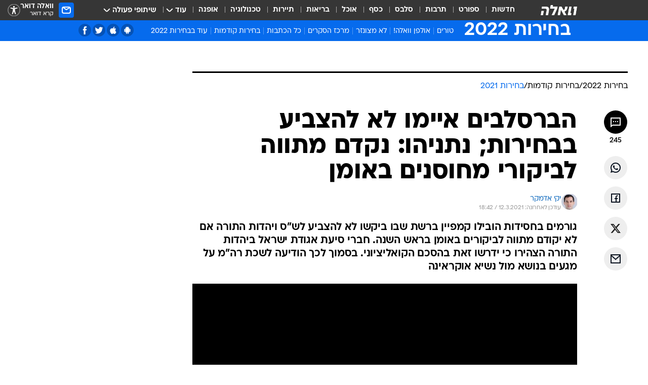

--- FILE ---
content_type: text/html; charset=utf-8
request_url: https://elections.walla.co.il/item/3423307
body_size: 140553
content:
<!doctype html><html lang="he"><head><meta charset="UTF-8"/><meta name="viewport" content="width=device-width,initial-scale=1,maximum-scale=1"/><meta http-equiv="X-UA-Compatible" content="ie=edge"/><meta property="og:site_name" content="וואלה"/><meta name="twitter:card" content="summary_large_image"/><link href="https://images.wcdn.co.il" rel="preconnect"/><link rel="preconnect" href="https://cdn.taboola.com"/><link rel="dns-prefetch" href="https://cdn.taboola.com"/> 
		<title data-react-helmet="true">הברסלבים איימו  נתניהו: מתווה לביקורי מחוסנים - וואלה בחירות 2022</title><meta property="og:type" content="article"/><meta property="og:title" content="הברסלבים איימו לא להצביע בבחירות; נתניהו: נקדם מתווה לביקורי מחוסנים באומן - וואלה בחירות 2022"/><meta name="description" content="גורמים בחסידות הובילו קמפיין ברשת שבו ביקשו לא להצביע לש&quot;ס ויהדות התורה אם לא יקודם מתווה לביקורים באומן בראש השנה. חברי סיעת אגודת ישראל ביהדות התורה הצהירו כי ידרשו זאת בהסכם הקואליציוני. בסמוך לכך הודיעה לשכת רה&quot;מ על מגעים בנושא מול נשיא אוקראינה"/><meta property="og:description" content="גורמים בחסידות הובילו קמפיין ברשת שבו ביקשו לא להצביע לש&quot;ס ויהדות התורה אם לא יקודם מתווה לביקורים באומן בראש השנה. חברי סיעת אגודת ישראל ביהדות התורה הצהירו כי ידרשו זאת בהסכם הקואליציוני. בסמוך לכך הודיעה לשכת רה&quot;מ על מגעים בנושא מול נשיא אוקראינה"/><meta property="og:image" content="https://images.wcdn.co.il/f_auto,q_auto,w_1200,t_54/3/0/6/3/3063905-46.jpg"/><meta name="vr:image" content="https://images.wcdn.co.il/f_auto,q_auto,w_1200,t_54/3/0/6/3/3063905-46.jpg"/><meta property="vr:image" content="https://images.wcdn.co.il/f_auto,q_auto,w_1200,t_54/3/0/6/3/3063905-46.jpg"/><meta name="twitter:title" content="הברסלבים איימו לא להצביע בבחירות; נתניהו: נקדם מתווה לביקורי מחוסנים באומן - וואלה בחירות 2022"/><meta name="twitter:description" content="גורמים בחסידות הובילו קמפיין ברשת שבו ביקשו לא להצביע לש&quot;ס ויהדות התורה אם לא יקודם מתווה לביקורים באומן בראש השנה. חברי סיעת אגודת ישראל ביהדות התורה הצהירו כי ידרשו זאת בהסכם הקואליציוני. בסמוך לכך הודיעה לשכת רה&quot;מ על מגעים בנושא מול נשיא אוקראינה"/><meta name="twitter:image" content="https://images.wcdn.co.il/f_auto,q_auto,w_1200,t_54/3/0/6/3/3063905-46.jpg"/><meta property="og:published_time" content="2021-03-12 16:30"/><meta name="tb_img" content="https://images.wcdn.co.il/3/0/6/3/3063905-46"/><meta name="robots" content="index, follow, max-snippet:-1, max-image-preview:large, max-video-preview:-1"/>
		<link rel="canonical" href="https://elections.walla.co.il/item/3423307"/><link
						rel="shortcut icon"
						href=/public/favicons/walla-main.ico
						type="image/x-icon"
						sizes="192X192"
					/><meta name="vertical-name" content="בחירות 2022" /><meta name="vertical-name-en" content="elections 2022" /><meta name="item-title" content="הברסלבים איימו לא להצביע בבחירות; נתניהו: נקדם מתווה לביקורי מחוסנים באומן" /><script>window.addScriptPromise=(({src:t,async:e,name:r})=>{if(!(document.location.search.indexOf(`${r}=false`)>=0))return console.log(`[3rdparty] ${r}`),new Promise((n,c)=>{try{const a=document.createElement("script");a.setAttribute("src",t),a.setAttribute("data-script-name",r),e&&a.setAttribute("async",!0),a.onload=(()=>{n()}),a.onerror=(t=>{c(t)}),document.head.appendChild(a)}catch(t){c(t)}})});</script><meta property="og:url" content=http://elections.walla.co.il/item/3423307 /> <script async id="vad-hb-snippet" data-publisher="wallacoil">var _0x1a15 = [
				'vad_rollout',
				'cmd',
				'vad_timestamp',
				'async',
				'_vadHb',
				'text/javascript',
				'setAttribute',
				'//cdn.valuad.cloud/hb/',
				'top',
				'data-publisher',
				'disableInitialLoad',
				'getItem',
				'googletag',
				'pubads',
				'random',
				'now',
				'push',
				'refresh',
				'type',
				'document',
				'splice',
				'head',
			];
			(function (_0x13c736, _0x1a15d1) {
				var _0x14cdce = function (_0x5ee3c3) {
					while (--_0x5ee3c3) {
						_0x13c736['push'](_0x13c736['shift']());
					}
				};
				_0x14cdce(++_0x1a15d1);
			})(_0x1a15, 0xb7);
			var _0x14cd = function (_0x13c736, _0x1a15d1) {
				_0x13c736 = _0x13c736 - 0x0;
				var _0x14cdce = _0x1a15[_0x13c736];
				return _0x14cdce;
			};
			(function () {
				function _0x5a52f8() {
					var _0x3c4d66 = 'wallacoil';
					var _0x5169f8 = 'wallacoil';
					var _0x55553e = 'vad-hb-script';
					var _0x54e4f6 = Date[_0x14cd('0x8')]();
					var _0x1f2b7a = window[_0x14cd('0x1')]['document']['createElement']('script');
					_0x1f2b7a[_0x14cd('0xb')] = _0x14cd('0x14');
					_0x1f2b7a[_0x14cd('0x15')](_0x14cd('0x2'), _0x3c4d66);
					_0x1f2b7a['id'] = _0x55553e;
					_0x1f2b7a[_0x14cd('0x12')] = !![];
					var _0x2d40f0 = _0x54e4f6 - (_0x54e4f6 % (0x15180 * 0x3e8));
					var _0xd1e6c3 = parseInt(localStorage[_0x14cd('0x4')](_0x14cd('0x11')), 0xa) || _0x2d40f0;
					_0x1f2b7a['src'] =
						_0x14cd('0x0') + _0x5169f8 + '-prod.js' + '?timestamp=' + (_0x2d40f0 > _0xd1e6c3 ? _0x2d40f0 : _0xd1e6c3);
					window[_0x14cd('0x1')][_0x14cd('0xc')][_0x14cd('0xe')]['appendChild'](_0x1f2b7a);
				}
				function _0x45ed3b() {
					window[_0x14cd('0x5')] = window[_0x14cd('0x5')] || { cmd: [] };
					var _0x2787a5 = window[_0x14cd('0x5')];
					_0x2787a5[_0x14cd('0x10')] = _0x2787a5['cmd'] || [];
					if (_0x2787a5[_0x14cd('0x10')]['splice']) {
						_0x2787a5[_0x14cd('0x10')][_0x14cd('0xd')](0x0, 0x0, function () {
							_0x2787a5[_0x14cd('0x6')]()[_0x14cd('0x3')]();
						});
					} else {
						_0x2787a5[_0x14cd('0x10')][_0x14cd('0x9')](function () {
							_0x2787a5[_0x14cd('0x6')]()[_0x14cd('0x3')]();
						});
					}
				}
				function _0x1fd6a9() {
					window['googletag'] = window[_0x14cd('0x5')] || { cmd: [] };
					var _0x1f2f3b = window[_0x14cd('0x5')];
					_0x1f2f3b[_0x14cd('0x10')][_0x14cd('0x9')](function () {
						if (!window[_0x14cd('0x13')]) {
							_0x1f2f3b[_0x14cd('0x6')]()[_0x14cd('0xa')]();
						}
					});
				}
				var _0x170bb9 = parseFloat(localStorage[_0x14cd('0x4')](_0x14cd('0xf'))) || 0x1;
				if (Math[_0x14cd('0x7')]() <= _0x170bb9) {
					_0x45ed3b();
					_0x5a52f8();
					setTimeout(function () {
						_0x1fd6a9();
					}, 0xbb8);
				}
			})();</script><script async src="https://securepubads.g.doubleclick.net/tag/js/gpt.js"></script> <script>
    window.googletag = window.googletag || { cmd: [] };
    window.googletag.cmd.push(function () {
      window.googletag.pubads().enableLazyLoad({
        fetchMarginPercent: 150,
        renderMarginPercent: 100,
        mobileScaling: 1.0,
      });
      console.log('[GPT] Lazy loading is now enabled');
    });
  </script>  <script>
		function getCookie(name) {
			const cookies = document.cookie.split(';');
			for (let i = 0; i < cookies.length; i++) {
				const cookie = cookies[i].trim();
				if (cookie.startsWith(name + '=')) {
					return decodeURIComponent(cookie.substring(name.length + 1));
				}
			}
			return null;
		}
		const cookie = getCookie('webview-ppid')
		if(cookie){
			googletag.cmd.push(function () {
				googletag.pubads().setPublisherProvidedId(cookie);
			});
		}
        </script>  <script>
	(function () {
    	const isCookie = document.cookie.replace(/(?:(?:^|.*;\s*)userUniqueId\s*=\s*([^;]*).*$)|^.*$/, '$1');
        if (!isCookie) {
            const value = '1058c2d2-e499-4061-83e1-ab6805bbdd62_' + Date.now();
            document.cookie = 'userUniqueId=' + value + '; path=/; domain=.walla.co.il;'
        }
	})();
	</script>  <script>
	var t = {"item_id":"3423307","vertical_id":120,"vertical_name":"elections 2022","category_id":12965,"categoryName":"בחירות 2021","item_type":"player","exclusive":"not","providerid":244,"sub_categoryId":0,"ContentProvider":"מערכת וואלה חדשות","mobile":"0","vertical_eng_name":"elections 2022","tohash":"","itemTypeId":129,"itemTitle":"הברסלבים איימו לא להצביע בבחירות; נתניהו: נקדם מתווה לביקורי מחוסנים באומן","itemPubliactionDate":"16:30 12/03/2021","itemCreatedDate":"16:29 12/03/2021","itemLastUpdate":"20:42 12/03/2021","itemTitleWordsCount":11,"itemSubTitleWordsCount":43,"itemPicCount":3,"itemTagsCount":5,"itemSectionsWordsCount":"461","countSectionText":4,"countSectionPlayer":1,"itemWordCountRange":"461.00000000000006-511.00000000000006","ContentProviderSecondary":"","itemAuthor":"יקי אדמקר","itemAuthorId":"99","IsPlaybuzzOnPage":"no","IsRecipe":"false","IsPoll":"","IsSurvey":"no","IsTrivia":"no","tags":"עוד באותו נושא:, אומן, אוקראינה, אגודת ישראל, יהדות התורה","IsLive":"no","IsPodcast":"no","editorID":"3423307","item":"3423307","createdByUsername":"giladlevy85","age":"0","gender":"0","login":"no","id":"","agegroup":"0","adb":"0","FatherSessionInSession":"","userUniqueId":"","page_type":"item","strip_step":"1"}
	googletag.cmd.push(function(){
		for (const [key, value] of Object.entries(t)) {
			googletag.pubads().setTargeting(key, value.toString());
			}
	})
 </script>  <script>var SSRTimer = setTimeout(() => {
				window.location.reload();
			}, 420000); // 7 minutes</script>   <script>window.WallaTargeting={"item_id":"3423307","vertical_id":120,"vertical_name":"בחירות 2022","category_id":12965,"categoryName":"בחירות 2021","item_type":"player","exclusive":"not","providerid":244,"sub_categoryId":0,"ContentProvider":"מערכת וואלה חדשות","mobile":"0","vertical_eng_name":"elections 2022","tohash":"","itemTypeId":129,"itemTitle":"הברסלבים איימו לא להצביע בבחירות; נתניהו: נקדם מתווה לביקורי מחוסנים באומן","itemPubliactionDate":"16:30 12/03/2021","itemCreatedDate":"16:29 12/03/2021","itemLastUpdate":"20:42 12/03/2021","itemTitleWordsCount":11,"itemSubTitleWordsCount":43,"itemPicCount":3,"itemTagsCount":5,"itemSectionsWordsCount":"461","countSectionText":4,"countSectionPlayer":1,"itemWordCountRange":"461.00000000000006-511.00000000000006","ContentProviderSecondary":"","itemAuthor":"יקי אדמקר","itemAuthorId":"99","IsPlaybuzzOnPage":"no","IsRecipe":"false","IsPoll":"","IsSurvey":"no","IsTrivia":"no","tags":"עוד באותו נושא:, אומן, אוקראינה, אגודת ישראל, יהדות התורה","IsLive":"no","IsPodcast":"no","editorID":"3423307","item":"3423307","createdByUsername":"giladlevy85"}</script>  <script async>(function () {
				var loaderUrl, scriptType;
				window._taboolaOS = (function () {
					var userAgent = navigator.userAgent || navigator.vendor || window.opera;
					var url = document.URL || document.location.href || window.location.href;
					var isSportApp = url.indexOf('app=sport') > -1;
					var isWallaApp = url.indexOf('app=walla') > -1;
					var androidPubName = 'wallail-wallaandroidapp';
					var iosPubName = 'wallail-wallaiosapp';
					var webPubName = 'wallail-walla';
					if (url.indexOf('sheee') > -1) {
						androidPubName = 'wallail-sheeeandroidapp';
						iosPubName = 'wallail-sheeeiosapp';
						webPubName = 'wallail-sheee';
					} else if (url.indexOf('judaism') > -1) {
						androidPubName = 'wallail-judaismandroidapp';
						iosPubName = 'wallail-judaismiosapp';
						webPubName = 'wallail-judaism';
					} else if (isSportApp) {
						androidPubName = 'wallail-wallasportapp';
						iosPubName = 'wallail-wallasportapp';
						webPubName = 'wallail-wallasportapp';
					} else if (isWallaApp) {
						androidPubName = 'wallail-wallanewsapp';
						iosPubName = 'wallail-wallanewsapp';
						webPubName = 'wallail-wallanewsapp';
					} else {
						androidPubName = 'wallail-wallaandroidapp';
						iosPubName = 'wallail-wallaiosapp';
						webPubName = 'wallail-walla';
					}
					var isWebView = /chromeless=true/i.test(url);
					if (isWebView && /android/i.test(userAgent) && !isSportApp) {
						window.taboolaMobilePubName = androidPubName;
						scriptType = 'tb-mobile-loader-script';
						loaderUrl = 'https://cdn.taboola.com/libtrc/' + androidPubName + '/mobile-loader.js';
						return 'Android';
					} else if (isWebView && /iPhone|iPad|iPod/i.test(userAgent) && !isSportApp) {
						window.taboolaMobilePubName = iosPubName;
						scriptType = 'tb-mobile-loader-script';
						loaderUrl = 'https://cdn.taboola.com/libtrc/' + iosPubName + '/mobile-loader.js';
						return 'iOS';
					}
					scriptType = 'tb_loader_script';
					loaderUrl = 'https://cdn.taboola.com/libtrc/' + webPubName + '/loader.js';
					return 'Web';
				})();
				!(function (e, f, u, i) {
					if (!document.getElementById(i)) {
						e.async = true;
						e.src = u;
						e.id = i;
						f.parentNode.insertBefore(e, f);
					}
				})(document.createElement('script'), document.getElementsByTagName('script')[0], loaderUrl, scriptType);
			})();</script>    <script async>if (window.location.href.includes('//www.walla.co.il') || window.location.href.includes('//walla.co.il')) {
				const head = document.getElementsByTagName('head')[0];
				const webPushScript = document.createElement('script');
				webPushScript.async = true;
				webPushScript.src = 'https://cdn.taboola.com/webpush/publishers/1519763/taboola-push-sdk.js';
				head.appendChild(webPushScript);
			}</script>   <script>
	const wasPageReloaded = (function() {
		try {
			// https://stackoverflow.com/questions/5004978/check-if-page-gets-reloaded-or-refreshed-in-javascript/53307588#53307588
			return (
				(window.performance && window.performance.navigation && window.performance.navigation.type === 1) ||
				window.performance && window.performance.getEntriesByType && 
				window.performance.getEntriesByType('navigation')
				.map(function(nav) {return nav.type})
				.indexOf('reload') >= 0
				);
			} catch (e) {
				return false;
			}
		})();
		
		try {
			var isAAB = ('; ' + document.cookie).split('; sdfgh45678=').pop().split(';').shift() || '0';
			var pageNumberInSession = ('; ' + document.cookie).split('; _wpnis=').pop().split(';').shift() || '1';
			var fatherSessionInSession = ('; ' + document.cookie).split('; _wfsis=').pop().split(';').shift() || document.referrer || document.location.origin || '';
			window.dataLayer = [Object.assign({"verticalId":120,"verticalName":"בחירות 2022","categoryId":12965,"sub_category_Id":"","itemId":"3423307","itemTypeId":129,"createdByUsername":"giladlevy85","itemTitle":"הברסלבים איימו לא להצביע בבחירות; נתניהו: נקדם מתווה לביקורי מחוסנים באומן","itemPubliactionDate":"16:30 12/03/2021","itemCreatedDate":"16:29 12/03/2021","itemLastUpdate":"20:42 12/03/2021","itemTitleWordsCount":11,"itemSubTitleWordsCount":43,"itemPicCount":3,"itemTagsCount":5,"ContentProvider":"מערכת וואלה חדשות","contentProvider":"מערכת וואלה חדשות","ContentProviderId":244,"ContentProviderSecondary":"","itemAuthor":"יקי אדמקר","itemAuthorId":"99","tags":"עוד באותו נושא:, אומן, אוקראינה, אגודת ישראל, יהדות התורה","item_type":"player","IsPlaybuzzOnPage":"no","IsRecipe":"false","IsPoll":"","IsSurvey":"no","IsTrivia":"no","itemSectionsWordsCount":"461","itemWordCountRange":"461.00000000000006-511.00000000000006","exclusive":"not","videoGenre":"","videoMovieName":"","categoryName":"בחירות 2021","subCategoryName":"","AgeLimit":"false","mobile":"0","adb":"0","FatherSessionInSession":"","vertical_eng_name":"elections 2022","IsLive":"no","IsPodcast":"no","IsTaboolaOnPage":"0","item":"3423307","editorId":"99","editor":"יקי אדמקר","tohash":"",adb: isAAB, Pagenumberinsession:pageNumberInSession, FatherSessionInSession:fatherSessionInSession }, {wasPageReloaded: wasPageReloaded})];
		} catch (e) {
			console.error(e);
		}
		
		/* used in monitor */
		window.wallaGlobalEventData = {
			wasPageReloaded,
			title: document.title,
		};
		window.wallaEnv = {"DAL_URL":"https://dal.walla.co.il/","BUILD_TIME":"2026-01-22 12:50:48","WALLA_ENV":"prod","WALLA_MODE":"deploy"}
	</script>   <script async>(function (w, d, s, l, i) {
				w[l] = w[l] || [];
				w[l].push({ 'gtm.start': new Date().getTime(), event: 'gtm.js' });
				var f = d.getElementsByTagName(s)[0],
					j = d.createElement(s),
					dl = l != 'dataLayer' ? '&l=' + l : '';
				j.async = true;
				j.src = 'https://www.googletagmanager.com/gtm.js?id=' + i + dl;
				f.parentNode.insertBefore(j, f);
			})(window, document, 'script', 'dataLayer', 'GTM-T728TH');</script>  <script async>(function (w, d, s, l, i) {
				w[l] = w[l] || [];
				w[l].push({ 'gtm.start': new Date().getTime(), event: 'gtm.js' });
				var f = d.getElementsByTagName(s)[0],
					j = d.createElement(s),
					dl = l != 'dataLayer' ? '&l=' + l : '';
				j.async = true;
				j.src = 'https://www.googletagmanager.com/gtm.js?id=' + i + dl;
				f.parentNode.insertBefore(j, f);
			})(window, document, 'script', 'dataLayer', 'GTM-WGMK7ZS');</script>  <script>console.log('loading read aloud');
			window.ga =
				window.ga ||
				function () {
					(ga.q = ga.q || []).push(arguments);
				};
			ga.l = +new Date();
			const _scripts = [{ url: 'https://www.google-analytics.com/analytics.js', name: 'google_analytics' }];
			_scripts.forEach(function (_s) {
				addScriptPromise({ src: _s?.url, async: true, name: _s.name });
			});
			// }</script><script defer="defer" src="https://tags.dxmdp.com/tags/bc8a7a32-7d98-4226-8af9-d2a43a8621cc/dmp-provider.js"></script>  <script>(function () {
				/** CONFIGURATION START **/
				var _sf_async_config = (window._sf_async_config = window._sf_async_config || {});
				_sf_async_config.uid = 20047;
				_sf_async_config.domain = 'walla.co.il'; //CHANGE THIS TO THE ROOT DOMAIN
				_sf_async_config.flickerControl = false;
				_sf_async_config.useCanonical = true;
				_sf_async_config.useCanonicalDomain = true;
				_sf_async_config.sections =
					window.WallaTargeting && window.WallaTargeting.vertical_name ? window.WallaTargeting.vertical_name : '';
				_sf_async_config.authors =
					window.WallaTargeting && window.WallaTargeting.itemAuthor ? window.WallaTargeting.itemAuthor : '';
				/** CONFIGURATION END **/
				function loadChartbeat() {
					var e = document.createElement('script');
					var n = document.getElementsByTagName('script')[0];
					e.type = 'text/javascript';
					e.async = true;
					e.src = '//static.chartbeat.com/js/chartbeat.js';
					n.parentNode.insertBefore(e, n);
				}
				loadChartbeat();
			})();</script><script async src="//static.chartbeat.com/js/chartbeat_mab.js"></script>  </head><body class="without-horizontal-nav">  <script>var isMobile =
				/iPhone|iPad|iPod|midp|rv:1.2.3.4|ucweb|windows ce|windows mobile|BlackBerry|IEMobile|Opera Mini|Android/i.test(
					navigator.userAgent
				);
			if (isMobile) {
				var newDiv = document.createElement('div');
				newDiv.className = 'no-mobile-app';
				newDiv.style.display = 'none';
				document.body.appendChild(newDiv);
			}</script>   <div id="vadInterstitialSplash"><script>var isMobile =
					/iPhone|iPad|iPod|midp|rv:1.2.3.4|ucweb|windows ce|windows mobile|BlackBerry|IEMobile|Opera Mini|Android/i.test(
						navigator.userAgent
					);
				if (isMobile) {
					console.log('interstitial from HTML!!!');
					var googletag = googletag || {};
					googletag.cmd = googletag.cmd || [];

					var showInterstitial = true;
					function getInterstitialData() {
						var retval = localStorage.getItem('interstitialData');
						return retval ? JSON.parse(retval) : [Date.now(), 0, false];
					}
					var interstitialData = getInterstitialData();
					var timestamp = interstitialData[0];
					var attempts = interstitialData[1];
					var served = interstitialData[2];
					var hourPassed = timestamp && timestamp + 660 * 1000 < Date.now(); // 11 minutes
					if (hourPassed) {
						attempts = 0;
						showInterstitial = false;
						timestamp = Date.now();
						localStorage.removeItem('interstitialData');
						console.log('google interstitial, an hour passed');
					} else if (attempts < 2 && !served) {
						console.log(
							'google interstitial, attempts: ',
							attempts,
							'interstitial:',
							timestamp ? new Date(timestamp) : 'N/A'
						);
						showInterstitial = false;
					} else {
						console.log(
							'publisher interstitial, attempts: ',
							attempts,
							'timestamp:',
							timestamp ? new Date(timestamp) : 'N/A'
						);
					}
					var urlInterstitial = window.location.pathname;
					var ref = document.referrer || document.location.hostname;
					var isDiv = document.querySelector('.no-mobile-app');
					console.log('is div no-mobile-app ==== ', !!isDiv);
					if (!!isDiv && showInterstitial) {
						googletag.cmd.push(function () {
							// TODO: replace adunit - construct non Google interstitial adunit name
							// var adunit = "/".concat(r.Z.get().ads.networkId, "/").concat(r.Z.get().ads.adUnitPrefix, "interstitial_vad_phone");
							// url === '/' is homepage
							var adunit =
								urlInterstitial === '/'
									? '/43010785/wallanews/main/MW_Interstitial_Phone'
									: '/43010785/wallanews/innerpages/MW_Interstitial_Phone';
							var e,
								n = googletag.defineSlot(adunit, [1, 1], 'vadInterstitialSplash').addService(googletag.pubads());
							n.setTargeting(
								'exclusive',
								(null === (e = window.WallaTargeting) || void 0 === e ? void 0 : e.exclusive) || 'not'
							);
							googletag.enableServices();
							googletag.display('vadInterstitialSplash');
							console.log('publisher interstitial', adunit.split('/').pop());
						});
					} else {
						localStorage.setItem('interstitialData', JSON.stringify([timestamp, attempts + 1, served]));
						// TODO: replace adunit - construct Google interstitial adunit name
						// var adunit = "/".concat(r.Z.get().ads.networkId, "/").concat(r.Z.get().ads.adUnitPrefix, "interstitial_phone");
						// url === '/' is homepage
						var adunit =
							urlInterstitial === '/'
								? '/43010785/wallanews/main/interstitial_phone'
								: '/43010785/wallanews/innerpages/interstitial_phone';
						console.log('google interstitial', adunit);
						// GPT ad slots
						googletag.cmd.push(function () {
							// TODO: code taken from your current interstitial implementation, change as needed.
							var e,
								n = googletag.defineOutOfPageSlot(adunit, googletag.enums.OutOfPageFormat.INTERSTITIAL);
							n &&
								(n.addService(googletag.pubads()),
								n.setTargeting(
									'exclusive',
									(null === (e = window.WallaTargeting) || void 0 === e ? void 0 : e.exclusive) || 'not'
								)),
								googletag.enableServices(),
								googletag.display(n);
						});
					}

					googletag.cmd.push(function () {
						googletag.pubads().addEventListener('slotRenderEnded', function (event) {
							var slotName = event.slot.getSlotElementId();
							if (!event.isEmpty && slotName.indexOf('interstitial_phone') > -1) {
								var interstitialData = getInterstitialData();
								localStorage.setItem(
									'interstitialData',
									JSON.stringify([interstitialData[0], interstitialData[1], true])
								);
								console.log('google interstitial served');
							}
						});
					});
				}</script></div><script>/*
			Want to customize your button? visit our documentation page:
			https://enterprise.nagich.co.il/custom-button.taf
			*/
			window.interdeal = {
				sitekey: '5160cb3b771e72b657e6579c599b82a2',
				Position: 'left',
				domains: {
					js: 'https://js.nagich.co.il/',
					acc: 'https://access.nagich.co.il/',
				},
				stopNotifFocus: true,
				Menulang: 'HE',
				btnStyle: {
					vPosition: ['80%', '20%'],
					scale: ['0.5', '0.5'],
					color: {
						main: '#1c4bb6',
						second: '#ffffff',
					},
					icon: {
						outline: true,
						type: 1,
						shape: 'circle',
					},
				},
			};
			(function (doc, head, body) {
				var coreCall = doc.createElement('script');
				coreCall.src = interdeal.domains.js + 'core/4.6.12/accessibility.js';
				coreCall.defer = true;
				coreCall.integrity =
					'sha512-tbmzeMlPGqU0SEFXwKxqHdaa9SnF4EjTai5LCahOcN9KSTIo9LRscxtii6TZ0MSooxl73IZg2cj6klk8wBm0hg==';
				coreCall.crossOrigin = 'anonymous';
				coreCall.setAttribute('data-cfasync', true);
				body ? body.appendChild(coreCall) : head.appendChild(coreCall);
			})(document, document.head, document.body);</script>  <div id="modal-root"></div><div id="pop-up-seniors"></div><div id="root"><style data-emotion="css jqbv74 lwohc9 18l7q8n 1b0i2bu 1p27pre 1njwyst ltupjm 1ppv781 9jty6z hi2koi jmywp2 gt9fym 1unvu1o 1s9m7en 1t8246r ycb6ds 1a9ifeg 1f2wv5l">@media (max-width: 969px){body{padding-top:94px;}body.mobile-app,body.no-main-header,body.vod,body.sheee{padding-top:0;}body.zahav{padding-top:48px;}body.without-horizontal-nav:not(.mobile-app){padding-top:54px;}body.with-top-mobile-app-header.with-top-mobile-app-header{padding-top:70px;padding-bottom:30px;}body.new-hp{padding-top:43px;}}@media (max-width: 969px){.font-size-container{display:block;}.font-slider-container{display:block;}.walla-logo-mobile-container{display:-webkit-box;display:-webkit-flex;display:-ms-flexbox;display:flex;-webkit-align-items:center;-webkit-box-align:center;-ms-flex-align:center;align-items:center;-webkit-box-pack:center;-ms-flex-pack:center;-webkit-justify-content:center;justify-content:center;width:100%;}.font-slider{width:100%;height:116px;-webkit-flex-shrink:0;-ms-flex-negative:0;-webkit-flex-shrink:0;-ms-flex-negative:0;flex-shrink:0;border-top:1px solid #000;border-bottom:1px solid #000;background:#FFF;display:-webkit-box;display:-webkit-flex;display:-ms-flexbox;display:flex;-webkit-box-pack:center;-ms-flex-pack:center;-webkit-justify-content:center;justify-content:center;-webkit-align-items:center;-webkit-box-align:center;-ms-flex-align:center;align-items:center;position:fixed;top:53px;left:0;right:0;z-index:10000;opacity:0;visibility:hidden;-webkit-transition:opacity 0.3s ease-in-out,visibility 0.3s ease-in-out;transition:opacity 0.3s ease-in-out,visibility 0.3s ease-in-out;}.font-slider.visible{opacity:1;visibility:visible;}}@-webkit-keyframes animation-lwohc9{0%{top:-54px;}100%{top:0;}}@keyframes animation-lwohc9{0%{top:-54px;}100%{top:0;}}@-webkit-keyframes animation-18l7q8n{0%{-webkit-transform:translateY(2px);-moz-transform:translateY(2px);-ms-transform:translateY(2px);transform:translateY(2px);}20%{-webkit-transform:translateY(-2px);-moz-transform:translateY(-2px);-ms-transform:translateY(-2px);transform:translateY(-2px);}90%{-webkit-transform:translateY(3px);-moz-transform:translateY(3px);-ms-transform:translateY(3px);transform:translateY(3px);}100%{-webkit-transform:translateY(2px);-moz-transform:translateY(2px);-ms-transform:translateY(2px);transform:translateY(2px);}}@keyframes animation-18l7q8n{0%{-webkit-transform:translateY(2px);-moz-transform:translateY(2px);-ms-transform:translateY(2px);transform:translateY(2px);}20%{-webkit-transform:translateY(-2px);-moz-transform:translateY(-2px);-ms-transform:translateY(-2px);transform:translateY(-2px);}90%{-webkit-transform:translateY(3px);-moz-transform:translateY(3px);-ms-transform:translateY(3px);transform:translateY(3px);}100%{-webkit-transform:translateY(2px);-moz-transform:translateY(2px);-ms-transform:translateY(2px);transform:translateY(2px);}}body.adBackground .walla-core-container{padding-right:10px;padding-left:10px;}body.adBackground .adBox.adBackround{margin-top:0!important;margin-bottom:25px!important;}.top-phone-item-placeholder{background-color:#F5F5F5;position:absolute;top:0;right:50%;-webkit-transform:translateX(50%);-moz-transform:translateX(50%);-ms-transform:translateX(50%);transform:translateX(50%);overflow:hidden;}.top-phone-item-placeholder-wallasport{background-color:#F5F5F5;width:375px;height:50px;position:absolute;top:0;right:50%;-webkit-transform:translateX(50%);-moz-transform:translateX(50%);-ms-transform:translateX(50%);transform:translateX(50%);overflow:hidden;}.item-ad-in-content-placeholder{background-color:#F5F5F5;width:336px;height:280px;position:relative;right:50%;-webkit-transform:translateX(50%);-moz-transform:translateX(50%);-ms-transform:translateX(50%);transform:translateX(50%);overflow:hidden!important;}.slot-prestitial-desktop{background-color:var(--white, #ffffff);width:100%;position:fixed;z-index:99999999999;top:0;right:0;left:0;bottom:0;display:none;overflow:visible!important;}.slot-hidden{display:none;}@-webkit-keyframes animation-1p27pre{0%{top:-54px;}100%{top:0;}}@keyframes animation-1p27pre{0%{top:-54px;}100%{top:0;}}@-webkit-keyframes animation-1njwyst{0%{opacity:0;}100%{opacity:.5;}}@keyframes animation-1njwyst{0%{opacity:0;}100%{opacity:.5;}}@-webkit-keyframes animation-ltupjm{0%{bottom:-100%;}100%{bottom:0;}}@keyframes animation-ltupjm{0%{bottom:-100%;}100%{bottom:0;}}@-webkit-keyframes animation-1ppv781{0%{-webkit-transform:rotate(0deg);-webkit-transform:rotate(0deg);-moz-transform:rotate(0deg);-ms-transform:rotate(0deg);transform:rotate(0deg);}100%{-webkit-transform:rotate(360deg);-webkit-transform:rotate(360deg);-moz-transform:rotate(360deg);-ms-transform:rotate(360deg);transform:rotate(360deg);}}@keyframes animation-1ppv781{0%{-webkit-transform:rotate(0deg);-webkit-transform:rotate(0deg);-moz-transform:rotate(0deg);-ms-transform:rotate(0deg);transform:rotate(0deg);}100%{-webkit-transform:rotate(360deg);-webkit-transform:rotate(360deg);-moz-transform:rotate(360deg);-ms-transform:rotate(360deg);transform:rotate(360deg);}}html{line-height:1.15;-webkit-text-size-adjust:100%;}body{margin:0;}body.h-100{height:100%;overflow:hidden;}body.h-100 #root{height:100%;}body.h-100 #root .vertical-4{height:100%;}h1{font-size:2em;margin:0.67em 0;}hr{box-sizing:content-box;height:0;overflow:visible;}pre{font-family:monospace,monospace;font-size:1em;}a{background-color:transparent;}abbr[title]{border-bottom:0;-webkit-text-decoration:underline;text-decoration:underline;-webkit-text-decoration:underline dotted;text-decoration:underline dotted;}b,strong{font-weight:bolder;}code,kbd,samp{font-family:monospace,monospace;font-size:1em;}small{font-size:80%;}sub,sup{font-size:75%;line-height:0;position:relative;vertical-align:baseline;}sub{bottom:-0.25em;}sup{top:-0.5em;}img{border-style:none;}button,input,optgroup,select,textarea{font-family:inherit;font-size:100%;line-height:1.15;margin:0;}button,input{overflow:visible;}button,select{text-transform:none;}button,[type='button'],[type='reset'],[type='submit']{-webkit-appearance:button;}button::-moz-focus-inner,[type='button']::-moz-focus-inner,[type='reset']::-moz-focus-inner,[type='submit']::-moz-focus-inner{border-style:none;padding:0;}button:-moz-focusring,[type='button']:-moz-focusring,[type='reset']:-moz-focusring,[type='submit']:-moz-focusring{outline:1px dotted ButtonText;}fieldset{padding:0.35em 0.75em 0.625em;}legend{box-sizing:border-box;color:inherit;display:table;max-width:100%;padding:0;white-space:normal;}progress{vertical-align:baseline;}textarea{overflow:auto;}[type='checkbox'],[type='radio']{box-sizing:border-box;padding:0;}[type='number']::-webkit-inner-spin-button,[type='number']::-webkit-outer-spin-button{height:auto;}[type='search']{-webkit-appearance:textfield;outline-offset:-2px;}[type='search']::-webkit-search-decoration{-webkit-appearance:none;}::-webkit-file-upload-button{-webkit-appearance:button;font:inherit;}details{display:block;}summary{display:-webkit-box;display:-webkit-list-item;display:-ms-list-itembox;display:list-item;}template{display:none;}[hidden]{display:none;}html,button,input,select,textarea{font-family:arial,helvetica,sans-serif;}button:disabled{cursor:default;}*,*:before,*:after{box-sizing:border-box;}a{-webkit-text-decoration:none;text-decoration:none;color:inherit;cursor:pointer;}img{display:block;}button,input[type='submit']{background-color:transparent;border-width:0;padding:0;cursor:pointer;}input{border-width:0;}input::-moz-focus-inner{border:0;padding:0;margin:0;}ul,ol,dd{margin:0;padding:0;list-style:none;}h1,h2,h3,h4,h5,h6{margin:0;font-size:inherit;font-weight:inherit;}p{margin:0;}cite{font-style:normal;}fieldset{border-width:0;padding:0;margin:0;}iframe{border-style:none;border-width:0;}form{margin:0;padding:0;}table{border:0;border-spacing:0px;border-collapse:collapse;}table td{padding:0px;}input[type='number']::-webkit-inner-spin-button,input[type='number']::-webkit-outer-spin-button{-ms-appearance:none;-moz-appearance:none;-webkit-appearance:none;-webkit-appearance:none;-moz-appearance:none;-ms-appearance:none;appearance:none;margin:0;}figure{margin:0;}@font-face{font-family:'ploni-ultra-light';font-display:block;src:url('/public/font/ploni/ploni-walla-ultralight-aaa.woff') format('woff'),url('/public/font/ploni/ploni-walla-ultralight-aaa.woff2') format('woff2'),url('/public/font/ploni/ploni-walla-ultralight-aaa.otf') format('opentype');font-weight:200;}@font-face{font-family:'ploni-light';font-display:block;src:url('/public/font/ploni/ploni-walla-light-aaa.woff') format('woff'),url('/public/font/ploni/ploni-walla-light-aaa.woff2') format('woff2'),url('/public/font/ploni/ploni-walla-light-aaa.otf') format('opentype');font-weight:300;}@font-face{font-family:'ploni-regular';font-display:block;src:url('/public/font/ploni/ploni-walla-regular-aaa.woff') format('woff'),url('/public/font/ploni/ploni-walla-regular-aaa.woff2') format('woff2'),url('/public/font/ploni/ploni-walla-regular-aaa.otf') format('opentype');font-weight:400;}@font-face{font-family:'ploni-medium';font-display:block;src:url('/public/font/ploni/ploni-walla-medium-aaa.woff') format('woff'),url('/public/font/ploni/ploni-walla-medium-aaa.woff2') format('woff2'),url('/public/font/ploni/ploni-walla-medium-aaa.otf') format('opentype');font-weight:500;}@font-face{font-family:'ploni-demi-bold';font-display:block;src:url('/public/font/ploni/ploni-walla-demibold-aaa.woff') format('woff'),url('/public/font/ploni/ploni-walla-demibold-aaa.woff2') format('woff2'),url('/public/font/ploni/ploni-walla-demibold-aaa.otf') format('opentype');font-weight:600;}@font-face{font-family:'ploni-bold';font-display:block;src:url('/public/font/ploni/ploni-walla-bold-aaa.woff') format('woff'),url('/public/font/ploni/ploni-walla-bold-aaa.woff2') format('woff2'),url('/public/font/ploni/ploni-walla-bold-aaa.otf') format('opentype');font-weight:700;}@font-face{font-family:'ploni-ultra-bold';font-display:block;src:url('/public/font/ploni/ploni-walla-ultrabold-aaa.woff') format('woff'),url('/public/font/ploni/ploni-walla-ultrabold-aaa.woff2') format('woff2'),url('/public/font/ploni/ploni-walla-ultrabold-aaa.otf') format('opentype');font-weight:800;}@font-face{font-family:'ploni-black';font-display:block;src:url('/public/font/ploni/ploni-walla-black-aaa.woff') format('woff'),url('/public/font/ploni/ploni-walla-black-aaa.woff2') format('woff2'),url('/public/font/ploni/ploni-walla-black-aaa.otf') format('opentype');font-weight:900;}@font-face{font-family:'almoni-ultra-light';font-display:block;src:url('/public/font/almoni/almoni-neue-aaa-200.woff') format('woff'),url('/public/font/almoni/almoni-neue-aaa-200.ttf') format('truetype');font-weight:200;}@font-face{font-family:'c-light';font-display:block;src:url('/public/font/almoni/almoni-neue-aaa-300.woff') format('woff'),url('/public/font/almoni/almoni-neue-aaa-300.ttf') format('truetype');font-weight:300;}@font-face{font-family:'almoni-regular';font-display:block;src:url('/public/font/almoni/almoni-neue-aaa-400.woff') format('woff'),url('/public/font/almoni/almoni-neue-aaa-400.ttf') format('truetype');font-weight:400;}@font-face{font-family:'almoni-medium';font-display:block;src:url('/public/font/almoni/almoni-neue-aaa-500.woff') format('woff'),url('/public/font/almoni/almoni-neue-aaa-500.ttf') format('truetype');font-weight:500;}@font-face{font-family:'almoni-demi-bold';font-display:block;src:url('/public/font/almoni/almoni-neue-aaa-600.woff') format('woff'),url('/public/font/almoni/almoni-neue-aaa-600.ttf') format('truetype');font-weight:600;}@font-face{font-family:'almoni-bold';font-display:block;src:url('/public/font/almoni/almoni-neue-aaa-700.woff') format('woff'),url('/public/font/almoni/almoni-neue-aaa-700.ttf') format('truetype');font-weight:700;}@font-face{font-family:'almoni-ultra-bold';font-display:block;src:url('/public/font/almoni/almoni-neue-aaa-800.woff') format('woff'),url('/public/font/almoni/almoni-neue-aaa-800.ttf') format('truetype');font-weight:800;}@font-face{font-family:'almoni-black';font-display:block;src:url('/public/font/almoni/almoni-neue-aaa-900.woff') format('woff'),url('/public/font/almoni/almoni-neue-aaa-900.ttf') format('truetype');font-weight:900;}@font-face{font-family:'almoni-ultra-black';font-display:block;src:url('/public/font/almoni/almoni-neue-aaa-900b.woff') format('woff'),url('/public/font/almoni/almoni-neue-aaa-900b.ttf') format('truetype');font-weight:900;}@font-face{font-family:'spoiler-regular';font-display:block;src:url('/public/font/spoiler/fbspoileren-regular-webfont.woff') format('woff'),url('/public/font/spoiler/fbspoileren-regular-webfont.ttf') format('truetype');}@font-face{font-family:'OpenSans-Regular';src:url('/public/font/OpenSans/OpenSans-Regular.eot');src:url('/public/font/OpenSans/OpenSans-Regular.eot?#iefix') format('embedded-opentype'),url('/public/font/OpenSans/OpenSans-Regular.woff') format('woff');font-weight:normal;font-style:normal;font-display:block;}@font-face{font-family:'OpenSans-Italic';src:url('/public/font/OpenSans/OpenSans-Italic.eot');src:url('/public/font/OpenSans/OpenSans-Italic.eot?#iefix') format('embedded-opentype'),url('/public/font/OpenSans/OpenSans-Italic.woff') format('woff');font-weight:normal;font-style:italic;font-display:block;}@font-face{font-family:'OpenSans-Bold';src:url('/public/font/OpenSans/OpenSans-Bold.eot');src:url('/public/font/OpenSans/OpenSans-Bold.eot?#iefix') format('embedded-opentype'),url('/public/font/OpenSans/OpenSans-Bold.woff') format('woff');font-weight:bold;font-style:normal;font-display:block;}@font-face{font-family:'OpenSans-BoldItalic';src:url('/public/font/OpenSans/OpenSans-BoldItalic.eot');src:url('/public/font/OpenSans/OpenSans-BoldItalic.eot?#iefix') format('embedded-opentype'),url('/public/font/OpenSans/OpenSans-BoldItalic.woff') format('woff');font-weight:bold;font-style:italic;font-display:block;}@font-face{font-family:'OpenSans-ExtraBold';src:url('/public/font/OpenSans/OpenSans-ExtraBold.eot');src:url('/public/font/OpenSans/OpenSans-ExtraBold.eot?#iefix') format('embedded-opentype'),url('/public/font/OpenSans/OpenSans-ExtraBold.woff') format('woff');font-weight:bold;font-style:normal;font-display:block;}@font-face{font-family:'OpenSans-ExtraBoldItalic';src:url('/public/font/OpenSans/OpenSans-ExtraBoldItalic.eot');src:url('/public/font/OpenSans/OpenSans-ExtraBoldItalic.eot?#iefix') format('embedded-opentype'),url('/public/font/OpenSans/OpenSans-ExtraBoldItalic.woff') format('woff');font-weight:bold;font-style:italic;font-display:block;}@font-face{font-family:'OpenSans-Light';src:url('/public/font/OpenSans/OpenSans-Light.eot');src:url('/public/font/OpenSans/OpenSans-Light.eot?#iefix') format('embedded-opentype'),url('/public/font/OpenSans/OpenSans-Light.woff') format('woff');font-weight:300;font-style:normal;font-display:block;}@font-face{font-family:'OpenSans-Medium';src:url('/public/font/OpenSans/OpenSans-Medium.eot');src:url('/public/font/OpenSans/OpenSans-Medium.eot?#iefix') format('embedded-opentype'),url('/public/font/OpenSans/OpenSans-Medium.woff') format('woff');font-weight:500;font-style:normal;font-display:block;}@font-face{font-family:'NotoSansHebrew-Regular';src:url('/public/font/NotoSansHebrew/NotoSansHebrew-Regular.eot');src:url('/public/font/NotoSansHebrew/NotoSansHebrew-Regular.eot?#iefix') format('embedded-opentype'),url('/public/font/NotoSansHebrew/NotoSansHebrew-Regular.woff') format('woff');font-weight:normal;font-style:normal;font-display:block;}@font-face{font-family:'NotoSansHebrew-Bold';src:url('/public/font/NotoSansHebrew/NotoSansHebrew-Bold.eot');src:url('/public/font/NotoSansHebrew/NotoSansHebrew-Bold.eot?#iefix') format('embedded-opentype'),url('/public/font/NotoSansHebrew/NotoSansHebrew-Bold.woff') format('woff');font-weight:bold;font-style:normal;font-display:block;}@font-face{font-family:'walla-fun';src:url('/public/font/fun/games.woff') format('woff'),url('/public/font/fun/games.ttf') format('truetype');font-weight:normal;font-style:normal;}[class^='walla-fun-']:before,[class*=' walla-fun-']:before{font-family:'walla-fun';speak:none;line-height:1;-webkit-font-smoothing:antialiased;-moz-osx-font-smoothing:grayscale;width:100%;height:100%;display:-webkit-box;display:-webkit-flex;display:-ms-flexbox;display:flex;-webkit-align-items:center;-webkit-box-align:center;-ms-flex-align:center;align-items:center;-webkit-box-pack:center;-ms-flex-pack:center;-webkit-justify-content:center;justify-content:center;font-size:20px;}.walla-fun-expand:before{content:'\41';}.walla-fun-cards:before{content:'\42';}.walla-fun-brain:before{content:'\43';}.walla-fun-fashion:before{content:'\44';}.walla-fun-action:before{content:'\45';}.walla-fun-time:before{content:'\46';}.walla-fun-star:before{content:'\47';}.walla-fun-sport:before{content:'\48';}.walla-fun-racing:before{content:'\49';}.walla-fun-personal:before{content:'\4a';}.walla-fun-motor:before{content:'\4b';}.walla-fun-crazy:before{content:'\4c';}.walla-fun-cooking:before{content:'\4d';}.walla-fun-bubbles:before{content:'\4e';}.walla-fun-arrow-left:before{content:'\4f';}.walla-fun-arrow-right:before{content:'\50';}.walla-fun-arcade:before{content:'\51';}.walla-fun-spongebob:before{content:'\52';}.walla-fun-animals:before{content:'\53';}.walla-fun-cactus:before{content:'\54';}.walla-fun-paint:before{content:'\55';}.walla-fun-mahjong:before{content:'\56';}.walla-fun-mario:before{content:'\57';}@font-face{font-family:'walla-weather';src:url('/public/font/weather/wallaweather.woff') format('woff'),url('/public/font/weather/wallaweather.ttf') format('truetype');font-weight:normal;font-style:normal;}[class^='walla-weather-']:before,[class*=' walla-weather-']:before{font-family:'walla-weather';speak:none;line-height:1;-webkit-font-smoothing:antialiased;-moz-osx-font-smoothing:grayscale;width:100%;height:100%;display:-webkit-box;display:-webkit-flex;display:-ms-flexbox;display:flex;-webkit-align-items:center;-webkit-box-align:center;-ms-flex-align:center;align-items:center;-webkit-box-pack:center;-ms-flex-pack:center;-webkit-justify-content:center;justify-content:center;font-size:20px;}.walla-weather-air-directions:before{content:'a';}.walla-weather-air-pollution:before{content:'b';}.walla-weather-humidity:before{content:'c';}.walla-weather-moon:before{content:'d';}.walla-weather-sun:before{content:'e';}.walla-weather-temp:before{content:'f';}.walla-weather-wave-hight:before{content:'g';}.walla-weather-wave-status:before{content:'h';}.walla-weather-wind:before{content:'i';}.walla-weather-wind-2:before{content:'j';}.walla-weather-down-arrow:before{content:'\6b';}.walla-weather-up-arrow:before{content:'\6c';}.walla-weather-error:before{content:'\6d';}@font-face{font-family:'walla-icons';font-display:block;src:url('/public/font/fonticon/wallaicons.woff') format('woff'),url('/public/font/fonticon/wallaicons.ttf') format('truetype');font-weight:500;}[class^='walla-icon-']:before,[class*=' walla-icon-']:before{font-family:'walla-icons';speak:none;line-height:1;-webkit-font-smoothing:antialiased;-moz-osx-font-smoothing:grayscale;width:100%;height:100%;display:-webkit-box;display:-webkit-flex;display:-ms-flexbox;display:flex;-webkit-align-items:center;-webkit-box-align:center;-ms-flex-align:center;align-items:center;-webkit-box-pack:center;-ms-flex-pack:center;-webkit-justify-content:center;justify-content:center;font-size:20px;}[class^='walla-icon-'].small:before,[class*=' walla-icon-'].small:before{font-size:17px;}.walla-icon-printer:before{content:'Z';}.walla-icon-next:before{content:'C';}.walla-icon-prev:before{content:'B';}.walla-icon-down:before{content:'w';}.walla-icon-search:before{content:'E';}.walla-icon-facebook:before{content:'j';}.walla-icon-whatsapp:before{content:'Q';}.walla-icon-twitter:before{content:'d';}.walla-icon-personal:before{content:'';}.walla-icon-envelop:before{content:'s';}.walla-icon-arrow-down:before{content:'w';}.walla-icon-arrow-up:before{content:'x';}.walla-icon-arrow-up-white:before{content:'x';color:#ffffff;}.walla-icon-arrow-down:before{content:'w';}.walla-icon-x:before{content:'F';}.walla-icon-talkback:before{content:'';width:18px;height:20px;background:url(/public/assets/icons/talkbacks/talkbacks18x20.svg);background-repeat:no-repeat;}.walla-icon-thumb:before{content:'2';}.walla-icon-thumb-down:before{content:'2';-webkit-transform:rotate(180deg);-moz-transform:rotate(180deg);-ms-transform:rotate(180deg);transform:rotate(180deg);}.walla-icon-X:before{content:'F';}.walla-icon-heart:before{content:'G';}.walla-icon-walla:before{content:'u';}.walla-icon-sub-talkback:before{content:'(';}.walla-icon-add-talkback:before{content:')';}.walla-icon-tags:before{content:'m';font-size:12px;color:rgb(70, 70, 70);}.walla-icon-share-android:before{content:'0';}.walla-icon-share-iphone:before{content:'1';font-weight:900;}.walla-icon-double-arrow-left:before{content:'\24';}.walla-icon-double-arrow-right:before{content:'\25';}.walla-icon-arrow-left:before{content:'n';}.walla-icon-left:before{content:'y';}.walla-icon-right:before{content:'z';}.walla-icon-switch-arrows:before{content:'\23';}.walla-icon-play-with-border:before{content:'';width:26px;height:26px;background:url(/public/assets/icons/walla-sprite.svg);background-repeat:no-repeat;-webkit-background-position:-102px -175px;background-position:-102px -175px;}.walla-icon-apple:before{content:'\61';-webkit-transform:translate(0, -1px);-moz-transform:translate(0, -1px);-ms-transform:translate(0, -1px);transform:translate(0, -1px);}.walla-icon-android:before{content:'\62';}.walla-icon-instagram:before{content:'H';}.walla-icon-youtube:before{content:'\53';font-size:16px;}.walla-icon-magnifier:before{content:'D';}.walla-icon-back-arrow:before{content:'';width:16px;height:16px;background:url(/public/assets/icons/icons-daily-tip-arrow-left.svg);background-repeat:no-repeat;}html{height:100%;font-size:1px;line-height:1;}html #INDmenu-btn{display:none!important;}html[lang="he"] body{direction:rtl;}html.resize-1{font-size:1px;}html.resize-2{font-size:1.1px;}html.resize-2 *{line-height:1.1!important;}html.resize-3{font-size:1.2px;}html.resize-3 *{line-height:1.2!important;}html.resize-4{font-size:1.3px;}html.resize-4 *{line-height:1.3!important;}html.resize-5{font-size:1.4px;}html.resize-5 *{line-height:1.4!important;}html.resize-6{font-size:1.5px;}html.resize-6 *{line-height:1.5!important;}html.resize-7{font-size:1.6px;}html.resize-7 *{line-height:1.6!important;}body{font-family:arial,sans-serif;font-size:16rem;line-height:1.3;--vertical-color:#066bed;--black:#000000;--gray1:#191919;--gray2:#333333;--gray3:#4c4c4c;--gray4:#666666;--gray5:#7f7f7f;--gray6:#999999;--gray7:#b2b2b2;--gray8:#d8d8d8;--gray9:#e5e5e5;--gray10:#f2f2f2;--white:#ffffff;--link-blue:#0067bd;-webkit-transition:background-color .7s;transition:background-color .7s;background-color:var(--white, #ffffff);color:var(--black, #000000);}body.modal-open{overflow:hidden;background-color:rgba(0, 0, 0, 0.5);}body.dark{--black:#ffffff;--gray10:#191919;--gray9:#666666;--gray8:#666666;--gray7:#666666;--gray6:#7f7f7f;--gray5:#999999;--gray4:#b2b2b2;--gray3:#d8d8d8;--gray2:#e5e5e5;--gray1:#f2f2f2;--white:#202020;--link-blue:#94bcff;--wideWhite:#000000;--wideBlack:#FFFFFF;--wideB90:#f2f2f2;--wideB80:#e5e5e5;--wideB70:#cccccc;--wideB60:#b2b2b2;--wideB50:#999999;--wideB40:#7f7f7f;--wideB30:#666666;--wideB20:#4c4c4c;--wideB10:#333333;--wideB5:#303030;--wideLink:#0c5bb8;--widePollBg:#7f7f7f;--wideNiceBlue:#0c5bb8;}body.gray-background{background-color:#f3f4f6;}body.gray-background.dark{background-color:#3e3e3e;}body.black-background{background-color:black;}body.independenceday{background-image:url('/public/assets/independenceday/desktop.jpg');background-repeat:no-repeat;-webkit-background-position:top;background-position:top;}@media (max-width: 969px){body.independenceday{background-image:url('/public/assets/independenceday/mobile.jpg');-webkit-background-size:600px;background-size:600px;}}body.vod{background:#343434;}body.viva{background:white;}body.fixed{overflow:hidden;}@media (max-width: 969px){.no-mobile,.only-desktop,.only-mobile-app,.only-wide-desktop,.only-narrow-desktop{display:none!important;}}@media (min-width: 970px){.only-mobile,.no-desktop,.only-mobile-app{display:none!important;}}@media (min-width: 969px) and (max-width: 1200px){.no-narrow-desktop,.only-wide-desktop,.only-mobile{display:none!important;}}@media (min-width: 1201px){.no-wide-desktop,.only-narrow-desktop,.only-mobile{display:none!important;}}body.mobile-app .only-mobile-app{display:block!important;}body.mobile-app .no-mobile-app{display:none!important;}@media print{.noprint{visibility:hidden;}.noprint-hidden{display:none;}}@-webkit-keyframes fade-in{0%{opacity:0;}100%{opacity:0.8;}}@keyframes fade-in{0%{opacity:0;}100%{opacity:0.8;}}.lazyload-placeholder{background-color:var(--gray8, #d8d8d8);}.screen-reader{position:absolute;left:0;top:-100000px;width:1px;height:1px;overflow:hidden;}@-webkit-keyframes animation-hi2koi{0%{background-color:var(--white, #ffffff);}20%{background-color:#00aeef40;}100%{background-color:var(--white, #ffffff);}}@keyframes animation-hi2koi{0%{background-color:var(--white, #ffffff);}20%{background-color:#00aeef40;}100%{background-color:var(--white, #ffffff);}}@-webkit-keyframes animation-jmywp2{0%{opacity:0;}100%{opacity:1;}}@keyframes animation-jmywp2{0%{opacity:0;}100%{opacity:1;}}@-webkit-keyframes animation-gt9fym{0%{background-color:var(--vertical-color);box-shadow:0 0 5px var(--white, #ffffff);}85%{background-color:var(--white, #ffffff);box-shadow:0 0 20px var(--white, #ffffff);}100%{background-color:var(--vertical-color);box-shadow:0 0 5px var(--white, #ffffff);}}@keyframes animation-gt9fym{0%{background-color:var(--vertical-color);box-shadow:0 0 5px var(--white, #ffffff);}85%{background-color:var(--white, #ffffff);box-shadow:0 0 20px var(--white, #ffffff);}100%{background-color:var(--vertical-color);box-shadow:0 0 5px var(--white, #ffffff);}}@-webkit-keyframes animation-1unvu1o{0%{left:-230px;}100%{left:0;}}@keyframes animation-1unvu1o{0%{left:-230px;}100%{left:0;}}@-webkit-keyframes animation-1s9m7en{0%{left:0;}100%{left:-230px;}}@keyframes animation-1s9m7en{0%{left:0;}100%{left:-230px;}}@-webkit-keyframes animation-1t8246r{0%{bottom:-100%;}100%{bottom:0;}}@keyframes animation-1t8246r{0%{bottom:-100%;}100%{bottom:0;}}html{line-height:1.15;-webkit-text-size-adjust:100%;}body{margin:0;}body.h-100{height:100%;overflow:hidden;}body.h-100 #root{height:100%;}body.h-100 #root .vertical-4{height:100%;}h1{font-size:2em;margin:0.67em 0;}hr{box-sizing:content-box;height:0;overflow:visible;}pre{font-family:monospace,monospace;font-size:1em;}a{background-color:transparent;}abbr[title]{border-bottom:0;-webkit-text-decoration:underline;text-decoration:underline;-webkit-text-decoration:underline dotted;text-decoration:underline dotted;}b,strong{font-weight:bolder;}code,kbd,samp{font-family:monospace,monospace;font-size:1em;}small{font-size:80%;}sub,sup{font-size:75%;line-height:0;position:relative;vertical-align:baseline;}sub{bottom:-0.25em;}sup{top:-0.5em;}img{border-style:none;}button,input,optgroup,select,textarea{font-family:inherit;font-size:100%;line-height:1.15;margin:0;}button,input{overflow:visible;}button,select{text-transform:none;}button,[type='button'],[type='reset'],[type='submit']{-webkit-appearance:button;}button::-moz-focus-inner,[type='button']::-moz-focus-inner,[type='reset']::-moz-focus-inner,[type='submit']::-moz-focus-inner{border-style:none;padding:0;}button:-moz-focusring,[type='button']:-moz-focusring,[type='reset']:-moz-focusring,[type='submit']:-moz-focusring{outline:1px dotted ButtonText;}fieldset{padding:0.35em 0.75em 0.625em;}legend{box-sizing:border-box;color:inherit;display:table;max-width:100%;padding:0;white-space:normal;}progress{vertical-align:baseline;}textarea{overflow:auto;}[type='checkbox'],[type='radio']{box-sizing:border-box;padding:0;}[type='number']::-webkit-inner-spin-button,[type='number']::-webkit-outer-spin-button{height:auto;}[type='search']{-webkit-appearance:textfield;outline-offset:-2px;}[type='search']::-webkit-search-decoration{-webkit-appearance:none;}::-webkit-file-upload-button{-webkit-appearance:button;font:inherit;}details{display:block;}summary{display:-webkit-box;display:-webkit-list-item;display:-ms-list-itembox;display:list-item;}template{display:none;}[hidden]{display:none;}html,button,input,select,textarea{font-family:arial,helvetica,sans-serif;}button:disabled{cursor:default;}*,*:before,*:after{box-sizing:border-box;}a{-webkit-text-decoration:none;text-decoration:none;color:inherit;cursor:pointer;}img{display:block;}button,input[type='submit']{background-color:transparent;border-width:0;padding:0;cursor:pointer;}input{border-width:0;}input::-moz-focus-inner{border:0;padding:0;margin:0;}ul,ol,dd{margin:0;padding:0;list-style:none;}h1,h2,h3,h4,h5,h6{margin:0;font-size:inherit;font-weight:inherit;}p{margin:0;}cite{font-style:normal;}fieldset{border-width:0;padding:0;margin:0;}iframe{border-style:none;border-width:0;}form{margin:0;padding:0;}table{border:0;border-spacing:0px;border-collapse:collapse;}table td{padding:0px;}input[type='number']::-webkit-inner-spin-button,input[type='number']::-webkit-outer-spin-button{-ms-appearance:none;-moz-appearance:none;-webkit-appearance:none;-webkit-appearance:none;-moz-appearance:none;-ms-appearance:none;appearance:none;margin:0;}figure{margin:0;}html{height:100%;font-size:1px;}body.zahav{direction:ltr;font-family:arial,sans-serif;font-size:16rem;line-height:1.3;}@media (max-width: 999px){body.zahav .no-mobile,body.zahav .only-laptop,body.zahav .only-desktop{display:none!important;}}@media (min-width: 1000px) and (max-width: 1260px){body.zahav .only-mobile,body.zahav .only-desktop{display:none!important;}}@media (min-width: 1261px){body.zahav .only-laptop,body.zahav .only-mobile,body.zahav .no-desktop{display:none!important;}}@-webkit-keyframes animation-1a9ifeg{0%{-webkit-transform:translateX(0);-moz-transform:translateX(0);-ms-transform:translateX(0);transform:translateX(0);}100%{-webkit-transform:translateX(100%);-moz-transform:translateX(100%);-ms-transform:translateX(100%);transform:translateX(100%);}}@keyframes animation-1a9ifeg{0%{-webkit-transform:translateX(0);-moz-transform:translateX(0);-ms-transform:translateX(0);transform:translateX(0);}100%{-webkit-transform:translateX(100%);-moz-transform:translateX(100%);-ms-transform:translateX(100%);transform:translateX(100%);}}@-webkit-keyframes animation-1f2wv5l{0%,50%{right:0;}50.01%,100%{right:100%;}}@keyframes animation-1f2wv5l{0%,50%{right:0;}50.01%,100%{right:100%;}}</style><style data-emotion="css 0"></style><div class="css-0 vertical-120" style="--vertical-color:#066bed;--light-color:#c4cde2;--bg-color:#066bed"><style data-emotion="css 5summw">.css-5summw .elections-2022-wrapper{width:100%;}@media (max-width: 969px){.css-5summw .elections-2022-wrapper{width:90%;}}.css-5summw .left-side{margin-top:29px;}.css-5summw .breadcrumbs-box{height:34px;border-top:3px solid black;margin-bottom:40px;margin-top:30px;}@media screen and (max-width: 980px){.css-5summw .breadcrumbs-box{border-top:none;margin-bottom:unset;margin-top:15px;}}@media screen and (max-width: 550px){.css-5summw .breadcrumbs-box{width:95%;}}.css-5summw .elections-2022{width:100%;margin:10px 0 20px 0;}@media (max-width: 969px){.css-5summw .elections-2022{object-fit:cover;height:71px;object-position:right;}}.css-5summw .cover-story-logo{position:absolute;z-index:2;right:0;top:0;padding:20px 30px;}.css-5summw .cover-story-logo img{width:auto;height:30px;}.css-5summw .b144-iframe{margin:20px auto;width:300px;height:250px;display:block;}.css-5summw .rectangle2_desktop_wrapper{margin-top:25px;margin-bottom:25px;}.css-5summw .cover-story-header{position:fixed;top:0;bottom:0;left:0;right:0;}.css-5summw .cover-story-sky-scraper,.css-5summw .grid-item-sky-scraper{position:absolute;top:75px;right:0;}.css-5summw .cover-story-paging{position:absolute;top:1500px;right:0;left:0;height:calc(100% - 1500px);}.css-5summw .cover-story-paging-wrap{position:-webkit-sticky;position:sticky;top:250px;height:300px;overflow:hidden;}.css-5summw .cover-story-paging-next,.css-5summw .cover-story-paging-prev{position:absolute;top:0;-webkit-transition:0.4s;transition:0.4s;}.css-5summw .cover-story-paging-next{left:-148px;}.css-5summw .cover-story-paging-next:hover,.css-5summw .cover-story-paging-next:focus{left:0;}.css-5summw .cover-story-paging-prev{right:-148px;}.css-5summw .cover-story-paging-prev:hover,.css-5summw .cover-story-paging-prev:focus{right:0;}.css-5summw .body-wrapper .right-side{position:relative;margin-right:100px;}.css-5summw .body-wrapper .right-side.grid-item-right-side{width:760px;margin:15px auto 0 auto;}@media (max-width: 969px){.css-5summw .body-wrapper .right-side.grid-item-right-side{width:100%;}}.css-5summw .body-wrapper .right-side .share-panel{position:absolute;top:0;margin-right:-100px;}.css-5summw .body-wrapper .right-side .share-panel li{padding-right:1px;}.css-5summw .body-wrapper .right-side .grid-item-media-cover{margin-bottom:20px;}@media (max-width: 969px){.css-5summw .body-wrapper .right-side .grid-item-media-cover{width:90%;}}.css-5summw .body-wrapper .right-side .title{font-family:'ploni-bold',Arial;font-size:56rem;line-height:50px;color:var(--wideBlack, #000000);margin-top:0;}@media (min-width: 970px){.css-5summw .body-wrapper .right-side .title.coverstory-title{font-size:70rem;line-height:80px;text-align:right;}.css-5summw .body-wrapper .right-side .title.grid-item-title,.css-5summw .body-wrapper .right-side .title.sheee-item-title{font-size:40rem;line-height:46px;}}.css-5summw .body-wrapper .right-side .subtitle{font-family:'ploni-demi-bold',Arial;font-size:24rem;line-height:26px;color:var(--wideBlack, #000000);margin-bottom:20px;}@media (min-width: 970px){.css-5summw .body-wrapper .right-side .subtitle.coverstory-subtitle{font-family:'ploni-demi-bold',Arial;font-size:24rem;line-height:26px;color:var(--wideBlack, #000000);text-align:right;}.css-5summw .body-wrapper .right-side .subtitle.grid-item-subtitle,.css-5summw .body-wrapper .right-side .subtitle.sheee-item-subtitle{font-family:'ploni-bold',Arial;font-weight:normal;font-size:20rem;line-height:28px;}}.css-5summw .body-wrapper .right-side .tags-and-breadcrumbs{display:-webkit-box;display:-webkit-flex;display:-ms-flexbox;display:flex;-webkit-flex-direction:column;-ms-flex-direction:column;flex-direction:column;}.css-5summw .body-wrapper .right-side .article-magazine-promo{margin-top:20px;text-align:center;}.css-5summw .body-wrapper .right-side .article-magazine-promo .article-magazine{width:650px;height:117px;background:url('/public/assets/magazine/mag-available-650.png');background-repeat:no-repeat;margin:auto;}@media (max-width: 969px){.css-5summw .body-wrapper .right-side .article-magazine-promo .article-magazine{background:url('/public/assets/magazine/mag-available-355.png');width:335px;height:68px;}}.css-5summw .body-wrapper .right-side .article-magazine-promo .article-magazine-text{font-family:'ploni-demi-bold',arial;font-size:30rem;line-height:1.2;margin:20px 0;text-align:center;}@media (max-width: 969px){.css-5summw .body-wrapper .right-side .article-magazine-promo .article-magazine-text{font-size:22rem;}}.css-5summw .body-wrapper .right-side .article-magazine-promo .article-magazine-download{width:100%;display:-webkit-box;display:-webkit-flex;display:-ms-flexbox;display:flex;-webkit-box-pack:center;-ms-flex-pack:center;-webkit-justify-content:center;justify-content:center;margin-bottom:20px;}.css-5summw .body-wrapper .right-side .article-magazine-promo .article-magazine-download .article-magazine-download-btn{width:392px;height:50px;background:url('/public/assets/magazine/mag-download-850.png');background-repeat:no-repeat;}@media (max-width: 969px){.css-5summw .body-wrapper .right-side .article-magazine-promo .article-magazine-download .article-magazine-download-btn{-webkit-background-size:cover;background-size:cover;width:300px;height:38.1px;}}.css-5summw .body-wrapper .right-side .article-magazine-promo .article-magazine-already{font-family:'ploni-demi-bold',arial;font-size:22rem;}@media (max-width: 969px){.css-5summw .body-wrapper .right-side .article-magazine-promo .article-magazine-already{font-size:18rem;}}.css-5summw .body-wrapper .right-side .article-magazine-promo .article-magazine-already a{-webkit-text-decoration:underline;text-decoration:underline;}.css-5summw .body-wrapper .right-side .article-magazine-promo .article-magazine-already a:hover{-webkit-text-decoration:none;text-decoration:none;}.css-5summw .body-wrapper .right-side .common-item .header-media{margin-bottom:30px;}.css-5summw .body-wrapper .right-side .panel{display:-webkit-box;display:-webkit-flex;display:-ms-flexbox;display:flex;margin:25px 0 10px 0;}@media (min-width: 969px) and (max-width: 1200px){.css-5summw .body-wrapper .right-side{margin-right:0;padding-right:0;}.css-5summw .body-wrapper .right-side .subtitle{margin-bottom:20px;}.css-5summw .body-wrapper .right-side .share-panel{position:relative;margin-right:0;margin-bottom:20px;}}@media (max-width: 969px){.css-5summw .body-wrapper .right-side{display:-webkit-box;display:-webkit-flex;display:-ms-flexbox;display:flex;-webkit-flex-direction:column;-ms-flex-direction:column;flex-direction:column;-webkit-align-items:center;-webkit-box-align:center;-ms-flex-align:center;align-items:center;margin-right:0;padding-right:0;}.css-5summw .body-wrapper .right-side .title{font-size:35rem;line-height:35px;}.css-5summw .body-wrapper .right-side .subtitle{margin-bottom:22px;font-size:22rem;line-height:24px;}.css-5summw .body-wrapper .right-side .share-panel{position:relative;margin-right:0;margin-bottom:20px;}.css-5summw .body-wrapper .right-side .common-item{display:-webkit-box;display:-webkit-flex;display:-ms-flexbox;display:flex;-webkit-flex-direction:column;-ms-flex-direction:column;flex-direction:column;-webkit-align-items:center;-webkit-box-align:center;-ms-flex-align:center;align-items:center;width:100%;}.css-5summw .body-wrapper .right-side .common-item .header-media{width:90%;}.css-5summw .body-wrapper .right-side .common-item .item-main-content{width:100%;}.css-5summw .body-wrapper .right-side .common-item .tags-and-breadcrumbs{width:90%;}.css-5summw .body-wrapper .right-side .bottom-share-panel{margin-top:20px;margin-bottom:0;}.css-5summw .body-wrapper .right-side .walla-ob-wrapper{width:90vw;}}.css-5summw .body-wrapper article header h1{font-family:'ploni-demi-bold',arial;font-size:40rem;line-height:0.95;letter-spacing:-0.22px;margin-top:15px;}.css-5summw .body-wrapper article header p{margin-bottom:10px;font-size:20rem;letter-spacing:-0.23px;line-height:1.2;}.css-5summw .body-wrapper article header h2{margin-bottom:10px;font-size:20rem;letter-spacing:-0.23px;line-height:1.2;}.css-5summw .body-wrapper article header.coverstory-header,.css-5summw .body-wrapper article header.grid-item-header{margin-right:auto;margin-left:auto;width:760px;}.css-5summw .body-wrapper article header.coverstory-header .writer-and-time,.css-5summw .body-wrapper article header.grid-item-header .writer-and-time{-webkit-flex:unset;-ms-flex:unset;flex:unset;margin-left:auto;margin-right:auto;}@media (max-width: 969px){.css-5summw .body-wrapper article header{display:-webkit-box;display:-webkit-flex;display:-ms-flexbox;display:flex;-webkit-flex-direction:column;-ms-flex-direction:column;flex-direction:column;-webkit-align-items:center;-webkit-box-align:center;-ms-flex-align:center;align-items:center;}.css-5summw .body-wrapper article header h1{font-size:32rem;width:90%;}.css-5summw .body-wrapper article header p{font-size:18rem;width:90%;}.css-5summw .body-wrapper article header h2{font-size:18rem;width:90%;}.css-5summw .body-wrapper article header.coverstory-header,.css-5summw .body-wrapper article header.grid-item-header{margin-right:auto;margin-left:auto;width:100%;}.css-5summw .body-wrapper article header.coverstory-header .writer-and-time,.css-5summw .body-wrapper article header.grid-item-header .writer-and-time{-webkit-flex:1;-ms-flex:1;flex:1;}}.css-5summw .body-wrapper article .hide{display:none;}.css-5summw .body-wrapper article .article-content >*:not(:last-child){margin-bottom:40px;}.css-5summw .body-wrapper article .article-content >*:not(:nth-last-child(2)){margin-bottom:40px;}.css-5summw .body-wrapper article .article-content >*:last-child{margin-bottom:5px;}.css-5summw .body-wrapper article .article-content >*:nth-last-child(2){margin-bottom:5px;}.css-5summw .body-wrapper article .article-content.coverstory-sections >*{margin-right:auto;margin-left:auto;}.css-5summw .body-wrapper article .article-content.coverstory-sections >*:not(.coverstory-wide){width:760px;}.css-5summw .body-wrapper article .article-content.dark-mode h2,.css-5summw .body-wrapper article .article-content.dark-mode h3{color:white;}@media (max-width: 969px){.css-5summw .body-wrapper article .article-content{display:-webkit-box;display:-webkit-flex;display:-ms-flexbox;display:flex;-webkit-flex-direction:column;-ms-flex-direction:column;flex-direction:column;-webkit-align-items:center;-webkit-box-align:center;-ms-flex-align:center;align-items:center;row-gap:15px;}.css-5summw .body-wrapper article .article-content >*:not(:last-child){margin-bottom:unset;}.css-5summw .body-wrapper article .article-content >*:not(:nth-last-child(2)){margin-bottom:unset;}.css-5summw .body-wrapper article .article-content >*:last-child{margin-bottom:unset;}.css-5summw .body-wrapper article .article-content >*:nth-last-child(2){margin-bottom:unset;}.css-5summw .body-wrapper article .article-content.coverstory-sections >*{margin-right:auto;margin-left:auto;}.css-5summw .body-wrapper article .article-content.coverstory-sections >*:not(.coverstory-wide){width:95%;}}.css-5summw .body-wrapper article .panel{display:-webkit-box;display:-webkit-flex;display:-ms-flexbox;display:flex;margin:25px 0 10px 0;}.css-5summw .wrap-auth{margin-bottom:20px;margin-top:20px;}@media (max-width: 969px){.css-5summw .wrap-auth{margin-right:5%;margin-top:15px;}}.css-5summw .full-cover .full-cover-list li{border-top:solid 2px var(--gray9, #e5e5e5);margin:20px 0;padding-top:20px;}@media (max-width: 969px){.css-5summw .full-cover{width:90%;margin-right:auto;margin-left:auto;}.css-5summw .full-cover .full-cover-list li:first-child .big figure{min-width:unset;}}.css-5summw .sport-game-header{height:118px;width:100%;margin-bottom:20px;}@media (max-width: 969px){.css-5summw .sport-game-header{height:118px;width:90%;margin-bottom:20px;position:relative;right:50%;-webkit-transform:translateX(50%);-moz-transform:translateX(50%);-ms-transform:translateX(50%);transform:translateX(50%);}}.css-5summw .empty-space-bottom-page{width:100%;height:100px;}@media (min-width: 970px){.css-5summw .empty-space-bottom-page{display:none;}}.css-5summw .winner-carousel-iframe{width:100%;margin-bottom:20px;}.css-5summw .winner-carousel-iframe div{margin-top:0;}</style><section class="css-5summw"><script src="/public/js/adBlock.js"></script><style data-emotion="css 1jhjpqw">.css-1jhjpqw{background-color:white!important;border-bottom:1px solid #636363;}.css-1jhjpqw .right-content{display:-webkit-box;display:-webkit-flex;display:-ms-flexbox;display:flex;-webkit-box-pack:justify;-webkit-justify-content:space-between;justify-content:space-between;position:absolute;right:3%;width:90px;-webkit-align-items:center;-webkit-box-align:center;-ms-flex-align:center;align-items:center;}.css-1jhjpqw .seperator{height:22px;width:1px;background-color:#d9d9d9;}@media (max-width: 969px){.css-1jhjpqw{z-index:10000;position:fixed;-webkit-align-items:center;-webkit-box-align:center;-ms-flex-align:center;align-items:center;top:0;left:0;right:0;display:-webkit-box;display:-webkit-flex;display:-ms-flexbox;display:flex;-webkit-user-select:none;-moz-user-select:none;-ms-user-select:none;user-select:none;margin-right:0;-webkit-transition:0.6s;transition:0.6s;height:54px;}.css-1jhjpqw .mobile-vertical-name{display:-webkit-box;display:-webkit-flex;display:-ms-flexbox;display:flex;color:#ffffff;margin-right:10px;min-width:170px;-webkit-align-items:center;-webkit-box-align:center;-ms-flex-align:center;align-items:center;}.css-1jhjpqw .mobile-vertical-name .vertical-name{margin-right:5px;font-size:25rem;line-height:54px;font-family:'ploni-demi-bold',arial;white-space:nowrap;overflow:hidden;-webkit-flex:1;-ms-flex:1;flex:1;}.css-1jhjpqw .mobile-vertical-name .vertical-name.is-advertorial{display:-webkit-box;display:-webkit-flex;display:-ms-flexbox;display:flex;-webkit-flex-direction:column;-ms-flex-direction:column;flex-direction:column;line-height:1;}.css-1jhjpqw .mobile-vertical-name .vertical-name.is-advertorial .collaboration-with{font-size:11rem;font-family:arial;}.css-1jhjpqw .mobile-vertical-name .vertical-name.small-font{font-size:20rem;}.css-1jhjpqw .mobile-vertical-name .mobile-inner-header-image{height:27px;margin-right:5px;}.css-1jhjpqw .mobile-vertical-name .logo{height:24px;width:auto;}.css-1jhjpqw.wide-view{background-color:#000000;}.css-1jhjpqw.wide-view .mobile-vertical-name{min-width:unset;margin:0 auto;}.css-1jhjpqw.wide-view .small-weather-icon{display:none;}.css-1jhjpqw.wide-view .back-button{margin-left:9px;margin-right:10px;}.css-1jhjpqw .small-weather-icon{margin-right:auto;}.css-1jhjpqw .small-weather-icon a{background-image:url('/public/assets/weather/weather-sprite-white.svg');width:70px;height:60px;background-repeat:no-repeat;display:inline-block;vertical-align:middle;-webkit-background-position:-14px -827px;background-position:-14px -827px;zoom:0.5;margin-left:25px;}.css-1jhjpqw .back-button{padding:0 1px 0 7px;}.css-1jhjpqw .back-button .walla-icon-X:before{font-size:30px;color:#ffffff;font-weight:bold;}.css-1jhjpqw.open{margin-right:250px;}.css-1jhjpqw.open .logo{display:none;}}</style><header class="css-1jhjpqw  no-mobile-app noprint only-mobile wide-view"><div class="right-content"><div class="manu-arrow"><img src="/public/assets/logo/item-mobile-header-arrow.svg" alt="וואלה" title="וואלה"/></div><div class="seperator"></div><div class="only-mobile" role="button" tabindex="0"><img src="/public/assets/logo/font-size-icon.svg" alt="וואלה" title="וואלה"/></div></div><div class="walla-logo-mobile-container"><a href="https://www.walla.co.il/" aria-label="וואלה" title="וואלה"><img src="/public/assets/logo/logo-mobile-new-hostages.png" alt="וואלה" title="וואלה" width="72" height="20"/></a></div><style data-emotion="css 1weiizm">.css-1weiizm{position:absolute;left:6%;display:-webkit-box;display:-webkit-flex;display:-ms-flexbox;display:flex;-webkit-box-pack:justify;-webkit-justify-content:space-between;justify-content:space-between;-webkit-align-items:center;-webkit-box-align:center;-ms-flex-align:center;align-items:center;width:60px;}</style><div class="css-1weiizm"><a rel="nofollow" aria-label="וואצאפ וואצאפ" href="https://api.whatsapp.com/send?text=הברסלבים איימו לא להצביע בבחירות; נתניהו: נקדם מתווה לביקורי מחוסנים באומן %3Futm_campaign%3Dsocialbutton%26utm_content%3Dwhatsapp%26utm_medium%3Dsharebutton%26utm_source%3Dwhatsapp%26utm_term%3Dsocial" target="_blank"><img src="/public/assets/logo/item-mobile-header-whatsapp-icon.svg" class="whatsapp-icon-img" alt="וואלה" title="וואלה"/></a><a rel="nofollow" aria-label="שתף ב general" href=""><img src="/public/assets/logo/item-mobile-header-share-icon.svg" class="share-icon-img" alt="וואלה" title="וואלה"/></a></div></header><style data-emotion="css ro4l40">.css-ro4l40{margin-bottom:20px;}.css-ro4l40 .font-size-container{display:none;}.css-ro4l40 .font-slider-container{display:none;}.css-ro4l40 .main-header-image-background{position:relative;top:0;left:0;right:0;height:146px;background-repeat:no-repeat;-webkit-background-position:top center;background-position:top center;}.css-ro4l40 .main-header-image-background .container{height:146px;position:relative;max-width:970px;margin:0 auto;padding:10px 10px;}.css-ro4l40 .main-header-image-background .container .logo-black{width:auto;height:24px;}@media (max-width: 969px){.css-ro4l40 .main-header-image-background{display:none;}}.css-ro4l40.no-bottom-margin{margin-bottom:0;}.css-ro4l40 nav.open+nav{visibility:hidden;}.css-ro4l40 .mobile-logo{display:none;}@-webkit-keyframes swipe-to-right{from{right:-255px;visibility:hidden;}to{right:0px;visibility:visible;}}@keyframes swipe-to-right{from{right:-255px;visibility:hidden;}to{right:0px;visibility:visible;}}@-webkit-keyframes swipe-to-right{from{right:-265px;visibility:hidden;}to{right:0px;visibility:visible;}}@-webkit-keyframes swipe-to-left{from{right:0px;visibility:visible;}to{right:-265px;visibility:hidden;}}@keyframes swipe-to-left{from{right:0px;visibility:visible;}to{right:-265px;visibility:hidden;}}@-webkit-keyframes swipe-to-left{from{right:0px;visibility:visible;}to{right:-265px;visibility:hidden;}}@media (max-width: 969px){.css-ro4l40{overflow-x:hidden;overflow-y:auto;background-color:#191919;position:fixed;top:0;margin-bottom:0;left:initial;bottom:0;right:-265px;width:250px;display:-webkit-box;display:-webkit-flex;display:-ms-flexbox;display:flex;-webkit-flex-direction:column;-ms-flex-direction:column;flex-direction:column;z-index:10000;}.css-ro4l40 nav{-webkit-order:2;-ms-flex-order:2;order:2;}.css-ro4l40 nav+nav{-webkit-order:2;-ms-flex-order:2;order:2;}.css-ro4l40 .mobile-logo{display:initial;-webkit-order:1;-ms-flex-order:1;order:1;padding:9px 0;padding-right:10px;background:#363636;}.css-ro4l40 .mobile-logo img{width:98px;height:24px;}.css-ro4l40.close{visibility:hidden;-webkit-animation-name:swipe-to-left;-webkit-animation-name:swipe-to-left;animation-name:swipe-to-left;-webkit-animation-duration:0.5s;-webkit-animation-duration:0.5s;animation-duration:0.5s;-webkit-animation-fill-mode:both;-webkit-animation-fill-mode:both;animation-fill-mode:both;}.css-ro4l40.open{visibility:visible!important;-webkit-animation-name:swipe-to-right;-webkit-animation-name:swipe-to-right;animation-name:swipe-to-right;-webkit-animation-duration:0.5s;-webkit-animation-duration:0.5s;animation-duration:0.5s;-webkit-animation-fill-mode:both;-webkit-animation-fill-mode:both;animation-fill-mode:both;right:0;}.css-ro4l40.open .mobile-logo{min-height:54px;display:block;padding-top:15px;}.css-ro4l40.open .mobile-logo img{height:20px;width:72px;}}</style><header class="no-mobile-app css-ro4l40 main-header  "><a href="https://www.walla.co.il" class="mobile-logo"><img src="/public/assets/logo/logo-walla-nav-new.png" alt="וואלה" title="וואלה"/></a><div class="no-mobile"><style data-emotion="css pwert">.css-pwert{position:relative;background-color:#363636;--width:1200px;display:-webkit-box;display:-webkit-flex;display:-ms-flexbox;display:flex;-webkit-box-pack:center;-ms-flex-pack:center;-webkit-justify-content:center;justify-content:center;-webkit-align-items:center;-webkit-box-align:center;-ms-flex-align:center;align-items:center;}@media (min-width: 969px) and (max-width: 1200px){.css-pwert{--width:970px;}}@media (max-width: 969px){.css-pwert{display:block;padding-inline:5px;}}.css-pwert .inner{width:1200px;display:-webkit-box;display:-webkit-flex;display:-ms-flexbox;display:flex;-webkit-box-pack:justify;-webkit-justify-content:space-between;justify-content:space-between;-webkit-align-items:center;-webkit-box-align:center;-ms-flex-align:center;align-items:center;}@media (max-width: 969px){.css-pwert .inner{width:100%;}}.css-pwert .inner h2{display:none;}.css-pwert .inner .wrap-mail{display:none;}.css-pwert .wrap-content{width:100%;display:-webkit-box;display:-webkit-flex;display:-ms-flexbox;display:flex;border:1px solid #626161;border-bottom:0;padding:7px 0;-webkit-box-pack:space-evenly;-ms-flex-pack:space-evenly;-webkit-justify-content:space-evenly;justify-content:space-evenly;}.css-pwert .wrap-content.margin-top{margin-top:15px;}@media (max-width: 969px){.css-pwert .wrap-content{-webkit-flex-direction:column;-ms-flex-direction:column;flex-direction:column;border:0;margin:0;padding:0;}}.css-pwert .wrap-content li{color:white;font-size:17rem;font-family:'ploni-demi-bold',arial;display:-webkit-box;display:-webkit-flex;display:-ms-flexbox;display:flex;-webkit-box-pack:center;-ms-flex-pack:center;-webkit-justify-content:center;justify-content:center;}.css-pwert .wrap-content li .euro-style{color:#3cc4f4;}@media (min-width: 969px) and (max-width: 1200px){.css-pwert .wrap-content li{font-size:15rem;}}@media (min-width: 970px){.css-pwert .wrap-content li .insurance:before{content:'חדש!';display:inline-block;color:#33c7fe;font-size:10rem;font-family:arial;font-weight:bold;position:absolute;top:-8px;left:0;}.css-pwert .wrap-content li .insurance.color-8:after{background-color:transparent;}.css-pwert .wrap-content li a,.css-pwert .wrap-content li button{position:relative;}.css-pwert .wrap-content li a.election,.css-pwert .wrap-content li button.election{color:#00aeef;}.css-pwert .wrap-content li a:after,.css-pwert .wrap-content li button:after{content:'';opacity:0;position:absolute;top:-3px;left:-4px;right:-4px;height:2px;background:#aaa9a9;-webkit-transition:opacity 0.3s,-webkit-transform 0.3s;transition:opacity 0.3s,transform 0.3s;-webkit-transform:translateY(5px);-moz-transform:translateY(5px);-ms-transform:translateY(5px);transform:translateY(5px);}.css-pwert .wrap-content li a:hover:after,.css-pwert .wrap-content li button:hover:after,.css-pwert .wrap-content li a:focus:after,.css-pwert .wrap-content li button:focus:after{opacity:1;-webkit-transform:translateY(0);-moz-transform:translateY(0);-ms-transform:translateY(0);transform:translateY(0);}.css-pwert .wrap-content li a.color-0:after,.css-pwert .wrap-content li button.color-0:after{background-color:undefined;}.css-pwert .wrap-content li a.color-1:after,.css-pwert .wrap-content li button.color-1:after{background-color:#066bed;}.css-pwert .wrap-content li a.color-2:after,.css-pwert .wrap-content li button.color-2:after{background-color:#cf041c;}.css-pwert .wrap-content li a.color-3:after,.css-pwert .wrap-content li button.color-3:after{background-color:#e8997f;}.css-pwert .wrap-content li a.color-4:after,.css-pwert .wrap-content li button.color-4:after{background-color:#643985;}.css-pwert .wrap-content li a.color-5:after,.css-pwert .wrap-content li button.color-5:after{background-color:#b3932d;}.css-pwert .wrap-content li a.color-6:after,.css-pwert .wrap-content li button.color-6:after{background-color:#c72564;}.css-pwert .wrap-content li a.color-7:after,.css-pwert .wrap-content li button.color-7:after{background-color:#a2b427;}.css-pwert .wrap-content li a.color-8:after,.css-pwert .wrap-content li button.color-8:after{background-color:#009fe4;}.css-pwert .wrap-content li a.color-9:after,.css-pwert .wrap-content li button.color-9:after{background-color:#f26522;}.css-pwert .wrap-content li a.color-10:after,.css-pwert .wrap-content li button.color-10:after{background-color:#913b97;}.css-pwert .wrap-content li a.color-11:after,.css-pwert .wrap-content li button.color-11:after{background-color:#35466c;}.css-pwert .wrap-content li a.color-12:after,.css-pwert .wrap-content li button.color-12:after{background-color:#25b4b1;}.css-pwert .wrap-content li a.color-13:after,.css-pwert .wrap-content li button.color-13:after{background-color:#084388;}.css-pwert .wrap-content li a.color-14:after,.css-pwert .wrap-content li button.color-14:after{background-color:#000000;}.css-pwert .wrap-content li a.color-15:after,.css-pwert .wrap-content li button.color-15:after{background-color:#ff0ac5;}.css-pwert .wrap-content li a.color-16:after,.css-pwert .wrap-content li button.color-16:after{background-color:#145247;}.css-pwert .wrap-content li a.color-17:after,.css-pwert .wrap-content li button.color-17:after{background-color:#14c17b;}.css-pwert .wrap-content li a.color-18:after,.css-pwert .wrap-content li button.color-18:after{background-color:#066BED;}.css-pwert .wrap-content li a.color-19:after,.css-pwert .wrap-content li button.color-19:after{background-color:#061A9A;}.css-pwert .wrap-content li a.color-20:after,.css-pwert .wrap-content li button.color-20:after{background-color:#00C8D7;}.css-pwert .wrap-content li a.color-21:after,.css-pwert .wrap-content li button.color-21:after{background-color:#31438E;}.css-pwert .wrap-content li a.color-22:after,.css-pwert .wrap-content li button.color-22:after{background-color:#7DA1FF;}.css-pwert .wrap-content li a.color-23:after,.css-pwert .wrap-content li button.color-23:after{background-color:#9543FF;}.css-pwert .wrap-content li a.color-24:after,.css-pwert .wrap-content li button.color-24:after{background-color:#C49832;}.css-pwert .wrap-content li a.color-25:after,.css-pwert .wrap-content li button.color-25:after{background-color:#FA6400;}.css-pwert .wrap-content li a.color-26:after,.css-pwert .wrap-content li button.color-26:after{background-color:#FFB400;}.css-pwert .wrap-content li a.color-27:after,.css-pwert .wrap-content li button.color-27:after{background-color:#02CA37;}.css-pwert .wrap-content li a.color-28:after,.css-pwert .wrap-content li button.color-28:after{background-color:#199F6A;}.css-pwert .wrap-content li a.color-29:after,.css-pwert .wrap-content li button.color-29:after{background-color:#108958;}.css-pwert .wrap-content li a.color-30:after,.css-pwert .wrap-content li button.color-30:after{background-color:#12664E;}.css-pwert .wrap-content li a.color-31:after,.css-pwert .wrap-content li button.color-31:after{background-color:#FF5757;}.css-pwert .wrap-content li a.color-32:after,.css-pwert .wrap-content li button.color-32:after{background-color:#FF8D8D;}.css-pwert .wrap-content li a.color-33:after,.css-pwert .wrap-content li button.color-33:after{background-color:#FF08C0;}.css-pwert .wrap-content li a.color-34:after,.css-pwert .wrap-content li button.color-34:after{background-color:#99006E;}.css-pwert .wrap-content li a.color-35:after,.css-pwert .wrap-content li button.color-35:after{background-color:#FF78D2;}.css-pwert .wrap-content li a.color-36:after,.css-pwert .wrap-content li button.color-36:after{background-color:#F41987;}.css-pwert .wrap-content li a.color-37:after,.css-pwert .wrap-content li button.color-37:after{background-color:#FFB400;}.css-pwert .wrap-content li a.color-38:after,.css-pwert .wrap-content li button.color-38:after{background-color:#F93258;}.css-pwert .wrap-content li a.color-39:after,.css-pwert .wrap-content li button.color-39:after{background-color:#6655FF;}.css-pwert .wrap-content li a.news:after,.css-pwert .wrap-content li button.news:after{background-color:#066BED;}.css-pwert .wrap-content li a.sports:after,.css-pwert .wrap-content li button.sports:after{background-color:#061A9A;}.css-pwert .wrap-content li a.e:after,.css-pwert .wrap-content li button.e:after{background-color:#9543FF;}.css-pwert .wrap-content li a.celebs:after,.css-pwert .wrap-content li button.celebs:after{background-color:#C49832;}.css-pwert .wrap-content li a.finance:after,.css-pwert .wrap-content li button.finance:after{background-color:#12664E;}.css-pwert .wrap-content li a.food:after,.css-pwert .wrap-content li button.food:after{background-color:#FFB400;}.css-pwert .wrap-content li a.healthy:after,.css-pwert .wrap-content li button.healthy:after{background-color:#FF5757;}.css-pwert .wrap-content li a.travel:after,.css-pwert .wrap-content li button.travel:after{background-color:#F93258;}.css-pwert .wrap-content li a.fashion:after,.css-pwert .wrap-content li button.fashion:after{background-color:#F41987;}.css-pwert .wrap-content li a.sheee:after,.css-pwert .wrap-content li button.sheee:after{background-color:#FF08C0;}.css-pwert .wrap-content li a.nadlan:after,.css-pwert .wrap-content li button.nadlan:after{background-color:#02CA37;}.css-pwert .wrap-content li a.tech:after,.css-pwert .wrap-content li button.tech:after{background-color:#00C8D7;}.css-pwert .wrap-content li a.mekomi:after,.css-pwert .wrap-content li button.mekomi:after{background-color:#FA6400;}.css-pwert .wrap-content li a.gaming:after,.css-pwert .wrap-content li button.gaming:after{background-color:#FFB400;}.css-pwert .wrap-content li a.horoscope:after,.css-pwert .wrap-content li button.horoscope:after{background-color:#FF78D2;}.css-pwert .wrap-content li a.cars:after,.css-pwert .wrap-content li button.cars:after{background-color:#108958;}.css-pwert .wrap-content li a.home:after,.css-pwert .wrap-content li button.home:after{background-color:#99006E;}.css-pwert .wrap-content li a.law:after,.css-pwert .wrap-content li button.law:after{background-color:#31438E;}.css-pwert .wrap-content li a.mazaltov:after,.css-pwert .wrap-content li button.mazaltov:after{background-color:#FF8D8D;}.css-pwert .wrap-content li a.marketing:after,.css-pwert .wrap-content li button.marketing:after{background-color:#199F6A;}.css-pwert .wrap-content li a.tld:after,.css-pwert .wrap-content li button.tld:after{background-color:#6655FF;}.css-pwert .wrap-content li a.color-sheee:after,.css-pwert .wrap-content li button.color-sheee:after{background-color:#FF08C0;}.css-pwert .wrap-content li a.color-branja:after,.css-pwert .wrap-content li button.color-branja:after{background-color:#199F6A;}.css-pwert .wrap-content li a.color-cannabis:after,.css-pwert .wrap-content li button.color-cannabis:after{background-color:#69F4B2;}.css-pwert .wrap-content li a.color-brand:after,.css-pwert .wrap-content li button.color-brand:after{background-color:#00aeef;}.css-pwert .wrap-content li a.color-mifal:after,.css-pwert .wrap-content li button.color-mifal:after{background-color:#b3932d;}.css-pwert .wrap-content li a.color-zoom:after,.css-pwert .wrap-content li button.color-zoom:after{background-color:#16B666;}.css-pwert .wrap-content li:not(:last-of-type):not(.no-border){position:relative;padding-left:10px;}.css-pwert .wrap-content li:not(:last-of-type):not(.no-border):after{content:'';width:1px;height:12px;background-color:#aaa9a9;display:block;position:absolute;top:4px;left:-12px;}@media (min-width: 969px) and (max-width: 1200px){.css-pwert .wrap-content li:not(:last-of-type):not(.no-border){padding-left:20px;}.css-pwert .wrap-content li:not(:last-of-type):not(.no-border):after{left:10px;}}.css-pwert .wrap-content li.more-toogle button{outline:0;}.css-pwert .wrap-content li.more-toogle .arrow{width:13px;height:13px;position:relative;display:inline-block;}.css-pwert .wrap-content li.more-toogle .arrow:before,.css-pwert .wrap-content li.more-toogle .arrow:after{content:'';position:absolute;display:inline-block;width:8px;height:2px;top:8px;left:1px;background-color:#ffffff;-webkit-transition:0.4s;transition:0.4s;}.css-pwert .wrap-content li.more-toogle .arrow:before{-webkit-transform:rotate(135deg);-moz-transform:rotate(135deg);-ms-transform:rotate(135deg);transform:rotate(135deg);}.css-pwert .wrap-content li.more-toogle .arrow:after{-webkit-transform:rotate(225deg);-moz-transform:rotate(225deg);-ms-transform:rotate(225deg);transform:rotate(225deg);left:-5px;}.css-pwert .wrap-content li.more-toogle .arrow.active{color:#7d7e7e;-webkit-animation:none!important;animation:none!important;}.css-pwert .wrap-content li.more-toogle .arrow.active:before{width:13px;-webkit-transform:rotate(230deg);-moz-transform:rotate(230deg);-ms-transform:rotate(230deg);transform:rotate(230deg);left:-3px;top:7px;}.css-pwert .wrap-content li.more-toogle .arrow.active:after{width:13px;-webkit-transform:rotate(130deg);-moz-transform:rotate(130deg);-ms-transform:rotate(130deg);transform:rotate(130deg);left:-3px;top:7px;}}@media (max-width: 969px){.css-pwert .wrap-content li{border:0;padding:7px 0 4px;-webkit-box-pack:normal;-ms-flex-pack:normal;-webkit-justify-content:normal;justify-content:normal;border-bottom:1px solid var(--gray3);margin:0 20px;}.css-pwert .wrap-content li a{display:-webkit-box;display:-webkit-flex;display:-ms-flexbox;display:flex;-webkit-align-items:center;-webkit-box-align:center;-ms-flex-align:center;align-items:center;}.css-pwert .wrap-content li a:before{content:'';display:inline-block;width:2px;height:9px;margin-left:10px;background-color:#ffffff;}.css-pwert .wrap-content li a.color-0:before{background-color:undefined;}.css-pwert .wrap-content li a.color-1:before{background-color:#066bed;}.css-pwert .wrap-content li a.color-2:before{background-color:#cf041c;}.css-pwert .wrap-content li a.color-3:before{background-color:#e8997f;}.css-pwert .wrap-content li a.color-4:before{background-color:#643985;}.css-pwert .wrap-content li a.color-5:before{background-color:#b3932d;}.css-pwert .wrap-content li a.color-6:before{background-color:#c72564;}.css-pwert .wrap-content li a.color-7:before{background-color:#a2b427;}.css-pwert .wrap-content li a.color-8:before{background-color:#009fe4;}.css-pwert .wrap-content li a.color-9:before{background-color:#f26522;}.css-pwert .wrap-content li a.color-10:before{background-color:#913b97;}.css-pwert .wrap-content li a.color-11:before{background-color:#35466c;}.css-pwert .wrap-content li a.color-12:before{background-color:#25b4b1;}.css-pwert .wrap-content li a.color-13:before{background-color:#084388;}.css-pwert .wrap-content li a.color-14:before{background-color:#000000;}.css-pwert .wrap-content li a.color-15:before{background-color:#ff0ac5;}.css-pwert .wrap-content li a.color-16:before{background-color:#145247;}.css-pwert .wrap-content li a.color-17:before{background-color:#14c17b;}.css-pwert .wrap-content li a.color-18:before{background-color:#066BED;}.css-pwert .wrap-content li a.color-19:before{background-color:#061A9A;}.css-pwert .wrap-content li a.color-20:before{background-color:#00C8D7;}.css-pwert .wrap-content li a.color-21:before{background-color:#31438E;}.css-pwert .wrap-content li a.color-22:before{background-color:#7DA1FF;}.css-pwert .wrap-content li a.color-23:before{background-color:#9543FF;}.css-pwert .wrap-content li a.color-24:before{background-color:#C49832;}.css-pwert .wrap-content li a.color-25:before{background-color:#FA6400;}.css-pwert .wrap-content li a.color-26:before{background-color:#FFB400;}.css-pwert .wrap-content li a.color-27:before{background-color:#02CA37;}.css-pwert .wrap-content li a.color-28:before{background-color:#199F6A;}.css-pwert .wrap-content li a.color-29:before{background-color:#108958;}.css-pwert .wrap-content li a.color-30:before{background-color:#12664E;}.css-pwert .wrap-content li a.color-31:before{background-color:#FF5757;}.css-pwert .wrap-content li a.color-32:before{background-color:#FF8D8D;}.css-pwert .wrap-content li a.color-33:before{background-color:#FF08C0;}.css-pwert .wrap-content li a.color-34:before{background-color:#99006E;}.css-pwert .wrap-content li a.color-35:before{background-color:#FF78D2;}.css-pwert .wrap-content li a.color-36:before{background-color:#F41987;}.css-pwert .wrap-content li a.color-37:before{background-color:#FFB400;}.css-pwert .wrap-content li a.color-38:before{background-color:#F93258;}.css-pwert .wrap-content li a.color-39:before{background-color:#6655FF;}.css-pwert .wrap-content li a.news:before{background-color:#066BED;}.css-pwert .wrap-content li a.sports:before{background-color:#061A9A;}.css-pwert .wrap-content li a.e:before{background-color:#9543FF;}.css-pwert .wrap-content li a.celebs:before{background-color:#C49832;}.css-pwert .wrap-content li a.finance:before{background-color:#12664E;}.css-pwert .wrap-content li a.food:before{background-color:#FFB400;}.css-pwert .wrap-content li a.healthy:before{background-color:#FF5757;}.css-pwert .wrap-content li a.travel:before{background-color:#F93258;}.css-pwert .wrap-content li a.fashion:before{background-color:#F41987;}.css-pwert .wrap-content li a.sheee:before{background-color:#FF08C0;}.css-pwert .wrap-content li a.nadlan:before{background-color:#02CA37;}.css-pwert .wrap-content li a.tech:before{background-color:#00C8D7;}.css-pwert .wrap-content li a.mekomi:before{background-color:#FA6400;}.css-pwert .wrap-content li a.gaming:before{background-color:#FFB400;}.css-pwert .wrap-content li a.horoscope:before{background-color:#FF78D2;}.css-pwert .wrap-content li a.cars:before{background-color:#108958;}.css-pwert .wrap-content li a.home:before{background-color:#99006E;}.css-pwert .wrap-content li a.law:before{background-color:#31438E;}.css-pwert .wrap-content li a.mazaltov:before{background-color:#FF8D8D;}.css-pwert .wrap-content li a.marketing:before{background-color:#199F6A;}.css-pwert .wrap-content li a.tld:before{background-color:#6655FF;}.css-pwert .wrap-content li a.color-sheee:before{background-color:#FF08C0;}.css-pwert .wrap-content li a.color-branja:before{background-color:#199F6A;}.css-pwert .wrap-content li a.color-cannabis:before{background-color:#69F4B2;}.css-pwert .wrap-content li a.color-brand:before{background-color:#00aeef;}.css-pwert .wrap-content li a.color-mifal:before{background-color:#b3932d;}.css-pwert .wrap-content li a.color-zoom:before{background-color:#16B666;}}.css-pwert .wrap-content li button{color:white;font-family:'ploni-demi-bold',arial;}@media (min-width: 970px){.css-pwert .wrap-content li.no-border{border:0;}}.css-pwert .wrap-content li.only-fixed{display:none;}.css-pwert.fixed{position:fixed;top:0;left:0;right:0;-webkit-transition:0.4s;transition:0.4s;top:-54px;background-color:#363636;-webkit-animation:animation-1p27pre 0.4s forwards;animation:animation-1p27pre 0.4s forwards;z-index:1000000000000;padding:2px 0;}.css-pwert.fixed .inner{display:-webkit-box;display:-webkit-flex;display:-ms-flexbox;display:flex;}.css-pwert.fixed .inner h2{display:-webkit-box;display:-webkit-flex;display:-ms-flexbox;display:flex;width:105px;margin-right:100px;margin-left:-45px;}.css-pwert.fixed .inner .wrap-mail{display:-webkit-box;display:-webkit-flex;display:-ms-flexbox;display:flex;}.css-pwert.fixed .wrap-content{-webkit-flex:1;-ms-flex:1;flex:1;margin-top:0;width:100%;border:0;-webkit-box-pack:center;-ms-flex-pack:center;-webkit-justify-content:center;justify-content:center;}@media (min-width: 970px){.css-pwert.fixed .wrap-content li:not(:last-of-type):not(.no-border){padding-left:24px!important;}.css-pwert.fixed .wrap-content li:not(:last-of-type):not(.no-border):after{left:13px!important;}}.css-pwert.fixed .wrap-content li.only-fixed{display:-webkit-box;display:-webkit-flex;display:-ms-flexbox;display:flex;}.css-pwert.fixed .wrap-content li.no-fixed{display:none;}.css-pwert.fixed .wrap-allay{z-index:1000;position:absolute;left:15px;top:50%;-webkit-transform:translateY(-50%);-moz-transform:translateY(-50%);-ms-transform:translateY(-50%);transform:translateY(-50%);display:-webkit-box;display:-webkit-flex;display:-ms-flexbox;display:flex;-webkit-align-items:center;-webkit-box-align:center;-ms-flex-align:center;align-items:center;-webkit-box-pack:center;-ms-flex-pack:center;-webkit-justify-content:center;justify-content:center;}@media (max-width: 969px){.css-pwert.fixed .wrap-allay{top:15px;}}.css-pwert.fixed .gray{color:#7d7e7e!important;}</style><div class="css-pwert fixed"><div class="inner "><h2 class="display-inline-block no-mobile" style="z-index:100"><a href="https://www.walla.co.il"><img src="/public/assets/logo/logo-walla-nav-new.png" alt="וואלה" title="וואלה" class="main-logo display-inline-block" width="72" height="20"/><span style="position:absolute;text-indent:-99999px">וואלה האתר המוביל בישראל - עדכונים מסביב לשעון</span></a></h2><ul class="wrap-content"><li role="menuitem" class=""><a href="https://news.walla.co.il" class="color-18 news">חדשות</a></li><li role="menuitem" class=""><a href="https://sports.walla.co.il" class="color-19 sports">ספורט</a></li><li role="menuitem" class=""><a href="https://e.walla.co.il" class="color-23 e">תרבות</a></li><li role="menuitem" class=""><a href="https://celebs.walla.co.il" class="color-24 celebs">סלבס</a></li><li role="menuitem" class=""><a href="https://finance.walla.co.il" class="color-30 finance">כסף</a></li><li role="menuitem" class=""><a href="https://food.walla.co.il" class="color-37 food">אוכל</a></li><li role="menuitem" class=""><a href="https://healthy.walla.co.il" class="color-31 healthy">בריאות</a></li><li role="menuitem" class=""><a href="https://travel.walla.co.il" class="color-38 travel">תיירות</a></li><li role="menuitem" class=""><a href="https://tech.walla.co.il" class="color-20 tech">טכנולוגיה</a></li><li role="menuitem" class=""><a href="https://fashion.walla.co.il" class="color-36 fashion">אופנה</a></li><li class="more-toogle no-mobile"><button><span class="">עוד</span><span class="arrow "></span></button></li><li class="more-toogle no-mobile"><button><span class=""> שיתופי פעולה</span><span class="arrow "></span></button></li></ul><div class="wrap-mail no-mobile"><style data-emotion="css 1m4nj4a">.css-1m4nj4a{margin-left:40px;position:relative;}@media (min-width: 969px) and (max-width: 1200px){.css-1m4nj4a{margin-left:15px;}}.css-1m4nj4a:last-of-type{margin-left:0;}.css-1m4nj4a a{display:-webkit-box;display:-webkit-flex;display:-ms-flexbox;display:flex;line-height:1;}.css-1m4nj4a a .icon{width:30px;height:30px;margin-left:10px;-webkit-transition:0.4s;transition:0.4s;}.css-1m4nj4a a .line-1{font-family:'ploni-demi-bold',arial;font-size:16px;color:#066BED;}.css-1m4nj4a a .line-2{font-family:'ploni-demi-bold',arial;font-size:13px;color:#595959;}.css-1m4nj4a a .light{color:#cdcdcd;}.css-1m4nj4a a .white{color:#ffffff;}.css-1m4nj4a .line-1{max-width:100px;white-space:nowrap;overflow:hidden;display:block;text-overflow:ellipsis;}@media (min-width: 969px) and (max-width: 1200px){.css-1m4nj4a .line-1{max-width:50px;}.css-1m4nj4a .line-1.logged-out{display:-webkit-box;-webkit-line-clamp:1;-webkit-box-orient:vertical;}}.css-1m4nj4a .icon{background-image:url('/public/assets/icons/homepage3/icon-mail.svg');}.css-1m4nj4a .icon.logged-in{background-image:url('/public/assets/icons/homepage3/icon-mail.svg');}.css-1m4nj4a:hover .icon,.css-1m4nj4a:focus .icon{background-image:url('/public/assets/icons/homepage3/icon-mail-hover.svg');}</style><div class="css-1m4nj4a"><a href="https://mail.walla.co.il"><div class="icon "></div><div><div class="line-1 logged-out white">וואלה דואר</div><div class="line-2 light">קרא דואר</div></div></a></div></div></div><style data-emotion="css 10a77t2">@media (min-width: 970px){.css-10a77t2{display:none;}.css-10a77t2.active{display:block;position:fixed;top:39px;left:0;right:0;background:#363636;z-index:1000000;color:white;}}@media (max-width: 969px){.css-10a77t2{margin:0 20px;}}.css-10a77t2 .footer-menu{display:-webkit-box;display:-webkit-flex;display:-ms-flexbox;display:flex;-webkit-box-pack:justify;-webkit-justify-content:space-between;justify-content:space-between;-webkit-align-items:center;-webkit-box-align:center;-ms-flex-align:center;align-items:center;background:#343434;width:100%;max-width:1200px;height:35px;padding:9px 35px 9px 24px;margin:0 auto 45px auto;}@media (max-width: 969px){.css-10a77t2 .footer-menu{display:none;}}.css-10a77t2 .footer-menu ul{display:-webkit-box;display:-webkit-flex;display:-ms-flexbox;display:flex;list-style-type:none flex-direction:row;}.css-10a77t2 .footer-menu ul.settings{list-style-type:none;font-family:'ploni-medium';gap:30px;}.css-10a77t2 .footer-menu ul.settings li{border-bottom:0;position:relative;padding:0;color:#ffffff;}.css-10a77t2 .footer-menu ul.settings li button{color:#ffffff;}@media (max-width: 969px){.css-10a77t2 .footer-menu ul.settings li{padding:5px 0 6px 0;border-bottom:1px solid #4a4a4a;}}.css-10a77t2 .footer-menu ul.settings li:not(:last-child):after{content:'';width:4px;height:4px;border-radius:50%;border:solid 1px #979797;background-color:#000;position:absolute;top:9px;left:-17px;display:block;}@media (max-width: 969px){.css-10a77t2 .footer-menu ul.settings li:not(:last-child):after{display:none;}}.css-10a77t2 .footer-menu ul.social{gap:11px;}.css-10a77t2 .footer-menu .social_image{width:24px;height:24px;border-radius:4px;}.css-10a77t2 .more-lists{border-top:1px solid #4a4a4a;padding:30px 0;width:var(--width);margin:0 auto;display:-webkit-box;display:-webkit-flex;display:-ms-flexbox;display:flex;-webkit-box-pack:justify;-webkit-justify-content:space-between;justify-content:space-between;height:317px;gap:54px;}@media (max-width: 969px){.css-10a77t2 .more-lists{border:0;padding:0;width:100%;-webkit-flex-direction:column;-ms-flex-direction:column;flex-direction:column;height:auto;gap:unset;}}.css-10a77t2 .more-lists >li .social-networks{display:-webkit-box;display:-webkit-flex;display:-ms-flexbox;display:flex;margin-top:11px;}.css-10a77t2 .more-lists >li .social-networks li{border-bottom:0;margin-left:8px;}.css-10a77t2 .more-lists >li .social-networks li:last-child{margin-left:0;}.css-10a77t2 .more-lists >li .social-networks li a{width:30px;height:30px;display:block;}.css-10a77t2 .more-lists >li .social-networks li a.social-button-facebook{background-image:url('/public/assets/homepage2/social-networks/facebook.svg');}.css-10a77t2 .more-lists >li .social-networks li a.social-button-facebook.mobile,.css-10a77t2 .more-lists >li .social-networks li a.social-button-facebook:hover,.css-10a77t2 .more-lists >li .social-networks li a.social-button-facebook:focus{background-image:url('/public/assets/homepage2/social-networks/facebook-colorful.svg');}.css-10a77t2 .more-lists >li .social-networks li a.social-button-twitter{background-image:url('/public/assets/homepage2/social-networks/twitter.svg');}.css-10a77t2 .more-lists >li .social-networks li a.social-button-twitter.mobile,.css-10a77t2 .more-lists >li .social-networks li a.social-button-twitter:hover,.css-10a77t2 .more-lists >li .social-networks li a.social-button-twitter:focus{background-image:url('/public/assets/homepage2/social-networks/twitter-colorful.svg');}.css-10a77t2 .more-lists >li .social-networks li a.social-button-instagram{background-image:url('/public/assets/homepage2/social-networks/instagram.svg');}.css-10a77t2 .more-lists >li .social-networks li a.social-button-instagram.mobile,.css-10a77t2 .more-lists >li .social-networks li a.social-button-instagram:hover,.css-10a77t2 .more-lists >li .social-networks li a.social-button-instagram:focus{background-image:url('/public/assets/homepage2/social-networks/instagram-colorful.svg');}.css-10a77t2 .more-lists >li .social-networks li a.social-button-tiktok{background-image:url('/public/assets/homepage2/social-networks/tiktok.svg');}.css-10a77t2 .more-lists >li .social-networks li a.social-button-tiktok.mobile,.css-10a77t2 .more-lists >li .social-networks li a.social-button-tiktok:hover,.css-10a77t2 .more-lists >li .social-networks li a.social-button-tiktok:focus{background-image:url('/public/assets/homepage2/social-networks/tiktok-colorful.svg');}@media (min-width: 970px){.css-10a77t2 .more-lists >li{-webkit-flex:1;-ms-flex:1;flex:1;margin-left:0;}.css-10a77t2 .more-lists >li.no-margin{margin-left:0;}.css-10a77t2 .more-lists >li.more-3{-webkit-flex:3!important;-ms-flex:3!important;flex:3!important;}.css-10a77t2 .more-lists >li.more-3 ul li{width:calc(33% - 17px)!important;}.css-10a77t2 .more-lists >li.more-3 ul li:nth-child(-n+3){border-top:1px solid #4a4a4a;}.css-10a77t2 .more-lists >li.more-2{-webkit-flex:2!important;-ms-flex:2!important;flex:2!important;}.css-10a77t2 .more-lists >li.more-2 ul li{width:calc(50% - 17px)!important;}.css-10a77t2 .more-lists >li.more-2 ul li:nth-child(-n+2){border-top:1px solid #4a4a4a;}.css-10a77t2 .more-lists >li.shopping ul li a:before{content:'';display:inline-block;width:2px;height:9px;margin-left:10px;background-color:#808181;}.css-10a77t2 .more-lists >li.more-in-walla,.css-10a77t2 .more-lists >li.more-in-site{-webkit-flex:1;-ms-flex:1;flex:1;}.css-10a77t2 .more-lists >li.more-in-walla ul,.css-10a77t2 .more-lists >li.more-in-site ul{-webkit-column-gap:17px;column-gap:17px;display:-webkit-box;display:-webkit-flex;display:-ms-flexbox;display:flex;-webkit-box-flex-wrap:wrap;-webkit-flex-wrap:wrap;-ms-flex-wrap:wrap;flex-wrap:wrap;-webkit-box-pack:space-start;-ms-flex-pack:space-start;-webkit-justify-content:space-start;justify-content:space-start;}.css-10a77t2 .more-lists >li.more-in-walla ul li,.css-10a77t2 .more-lists >li.more-in-site ul li{width:100%;}.css-10a77t2 .more-lists >li.more-in-walla ul li a:before,.css-10a77t2 .more-lists >li.more-in-site ul li a:before{content:'';display:inline-block;width:2px;height:9px;margin-left:10px;background-color:#ffffff;}.css-10a77t2 .more-lists >li.more-in-walla ul li a.color-0:before,.css-10a77t2 .more-lists >li.more-in-site ul li a.color-0:before{background-color:undefined;}.css-10a77t2 .more-lists >li.more-in-walla ul li a.color-1:before,.css-10a77t2 .more-lists >li.more-in-site ul li a.color-1:before{background-color:#066bed;}.css-10a77t2 .more-lists >li.more-in-walla ul li a.color-2:before,.css-10a77t2 .more-lists >li.more-in-site ul li a.color-2:before{background-color:#cf041c;}.css-10a77t2 .more-lists >li.more-in-walla ul li a.color-3:before,.css-10a77t2 .more-lists >li.more-in-site ul li a.color-3:before{background-color:#e8997f;}.css-10a77t2 .more-lists >li.more-in-walla ul li a.color-4:before,.css-10a77t2 .more-lists >li.more-in-site ul li a.color-4:before{background-color:#643985;}.css-10a77t2 .more-lists >li.more-in-walla ul li a.color-5:before,.css-10a77t2 .more-lists >li.more-in-site ul li a.color-5:before{background-color:#b3932d;}.css-10a77t2 .more-lists >li.more-in-walla ul li a.color-6:before,.css-10a77t2 .more-lists >li.more-in-site ul li a.color-6:before{background-color:#c72564;}.css-10a77t2 .more-lists >li.more-in-walla ul li a.color-7:before,.css-10a77t2 .more-lists >li.more-in-site ul li a.color-7:before{background-color:#a2b427;}.css-10a77t2 .more-lists >li.more-in-walla ul li a.color-8:before,.css-10a77t2 .more-lists >li.more-in-site ul li a.color-8:before{background-color:#009fe4;}.css-10a77t2 .more-lists >li.more-in-walla ul li a.color-9:before,.css-10a77t2 .more-lists >li.more-in-site ul li a.color-9:before{background-color:#f26522;}.css-10a77t2 .more-lists >li.more-in-walla ul li a.color-10:before,.css-10a77t2 .more-lists >li.more-in-site ul li a.color-10:before{background-color:#913b97;}.css-10a77t2 .more-lists >li.more-in-walla ul li a.color-11:before,.css-10a77t2 .more-lists >li.more-in-site ul li a.color-11:before{background-color:#35466c;}.css-10a77t2 .more-lists >li.more-in-walla ul li a.color-12:before,.css-10a77t2 .more-lists >li.more-in-site ul li a.color-12:before{background-color:#25b4b1;}.css-10a77t2 .more-lists >li.more-in-walla ul li a.color-13:before,.css-10a77t2 .more-lists >li.more-in-site ul li a.color-13:before{background-color:#084388;}.css-10a77t2 .more-lists >li.more-in-walla ul li a.color-14:before,.css-10a77t2 .more-lists >li.more-in-site ul li a.color-14:before{background-color:#000000;}.css-10a77t2 .more-lists >li.more-in-walla ul li a.color-15:before,.css-10a77t2 .more-lists >li.more-in-site ul li a.color-15:before{background-color:#ff0ac5;}.css-10a77t2 .more-lists >li.more-in-walla ul li a.color-16:before,.css-10a77t2 .more-lists >li.more-in-site ul li a.color-16:before{background-color:#145247;}.css-10a77t2 .more-lists >li.more-in-walla ul li a.color-17:before,.css-10a77t2 .more-lists >li.more-in-site ul li a.color-17:before{background-color:#14c17b;}.css-10a77t2 .more-lists >li.more-in-walla ul li a.color-18:before,.css-10a77t2 .more-lists >li.more-in-site ul li a.color-18:before{background-color:#066BED;}.css-10a77t2 .more-lists >li.more-in-walla ul li a.color-19:before,.css-10a77t2 .more-lists >li.more-in-site ul li a.color-19:before{background-color:#061A9A;}.css-10a77t2 .more-lists >li.more-in-walla ul li a.color-20:before,.css-10a77t2 .more-lists >li.more-in-site ul li a.color-20:before{background-color:#00C8D7;}.css-10a77t2 .more-lists >li.more-in-walla ul li a.color-21:before,.css-10a77t2 .more-lists >li.more-in-site ul li a.color-21:before{background-color:#31438E;}.css-10a77t2 .more-lists >li.more-in-walla ul li a.color-22:before,.css-10a77t2 .more-lists >li.more-in-site ul li a.color-22:before{background-color:#7DA1FF;}.css-10a77t2 .more-lists >li.more-in-walla ul li a.color-23:before,.css-10a77t2 .more-lists >li.more-in-site ul li a.color-23:before{background-color:#9543FF;}.css-10a77t2 .more-lists >li.more-in-walla ul li a.color-24:before,.css-10a77t2 .more-lists >li.more-in-site ul li a.color-24:before{background-color:#C49832;}.css-10a77t2 .more-lists >li.more-in-walla ul li a.color-25:before,.css-10a77t2 .more-lists >li.more-in-site ul li a.color-25:before{background-color:#FA6400;}.css-10a77t2 .more-lists >li.more-in-walla ul li a.color-26:before,.css-10a77t2 .more-lists >li.more-in-site ul li a.color-26:before{background-color:#FFB400;}.css-10a77t2 .more-lists >li.more-in-walla ul li a.color-27:before,.css-10a77t2 .more-lists >li.more-in-site ul li a.color-27:before{background-color:#02CA37;}.css-10a77t2 .more-lists >li.more-in-walla ul li a.color-28:before,.css-10a77t2 .more-lists >li.more-in-site ul li a.color-28:before{background-color:#199F6A;}.css-10a77t2 .more-lists >li.more-in-walla ul li a.color-29:before,.css-10a77t2 .more-lists >li.more-in-site ul li a.color-29:before{background-color:#108958;}.css-10a77t2 .more-lists >li.more-in-walla ul li a.color-30:before,.css-10a77t2 .more-lists >li.more-in-site ul li a.color-30:before{background-color:#12664E;}.css-10a77t2 .more-lists >li.more-in-walla ul li a.color-31:before,.css-10a77t2 .more-lists >li.more-in-site ul li a.color-31:before{background-color:#FF5757;}.css-10a77t2 .more-lists >li.more-in-walla ul li a.color-32:before,.css-10a77t2 .more-lists >li.more-in-site ul li a.color-32:before{background-color:#FF8D8D;}.css-10a77t2 .more-lists >li.more-in-walla ul li a.color-33:before,.css-10a77t2 .more-lists >li.more-in-site ul li a.color-33:before{background-color:#FF08C0;}.css-10a77t2 .more-lists >li.more-in-walla ul li a.color-34:before,.css-10a77t2 .more-lists >li.more-in-site ul li a.color-34:before{background-color:#99006E;}.css-10a77t2 .more-lists >li.more-in-walla ul li a.color-35:before,.css-10a77t2 .more-lists >li.more-in-site ul li a.color-35:before{background-color:#FF78D2;}.css-10a77t2 .more-lists >li.more-in-walla ul li a.color-36:before,.css-10a77t2 .more-lists >li.more-in-site ul li a.color-36:before{background-color:#F41987;}.css-10a77t2 .more-lists >li.more-in-walla ul li a.color-37:before,.css-10a77t2 .more-lists >li.more-in-site ul li a.color-37:before{background-color:#FFB400;}.css-10a77t2 .more-lists >li.more-in-walla ul li a.color-38:before,.css-10a77t2 .more-lists >li.more-in-site ul li a.color-38:before{background-color:#F93258;}.css-10a77t2 .more-lists >li.more-in-walla ul li a.color-39:before,.css-10a77t2 .more-lists >li.more-in-site ul li a.color-39:before{background-color:#6655FF;}}@media (max-width: 969px){.css-10a77t2 .more-lists >li{margin-top:15px;}}.css-10a77t2 .more-lists >li .title{font-family:'ploni-demi-bold',arial;font-size:18rem;padding-bottom:2px;color:white;padding-bottom:15px;color:white;}.css-10a77t2 .more-lists >li ul +.title{margin-top:15px;}.css-10a77t2 .more-lists >li ul li{font-family:'ploni-regular',arial;font-size:15rem;padding:5px 0 6px 0;border-bottom:1px solid #4a4a4a;}.css-10a77t2 .more-lists >li ul li:first-child{border-top:1px solid #4a4a4a;}.css-10a77t2 .more-lists >li ul li a,.css-10a77t2 .more-lists >li ul li button{color:white;}.css-10a77t2 .more-lists >li ul li a:hover,.css-10a77t2 .more-lists >li ul li button:hover,.css-10a77t2 .more-lists >li ul li a:focus,.css-10a77t2 .more-lists >li ul li button:focus{color:#0067bd;}.css-10a77t2 .more-lists >li.more-in-site ul li{font-family:'ploni-demi-bold',arial;}.css-10a77t2 .more-lists >li.more-in-site ul li a{display:block;}.css-10a77t2 .more-lists >li.more-in-site ul li a:before{content:'';display:inline-block;width:2px;height:9px;margin-left:10px;background-color:#066bed;}.css-10a77t2 .more-lists >li.shopping ul li{font-family:'ploni-demi-bold',arial;}.css-10a77t2 .more-lists >li.shopping ul li a{display:block;}.css-10a77t2 .more-lists >li.shopping ul li a:before{content:'';display:inline-block;width:2px;height:9px;margin-left:10px;background-color:#808181;}.css-10a77t2 .more-lists >li.more-in-walla ul li{font-family:'ploni-demi-bold',arial;}.css-10a77t2 .more-lists >li.more-in-walla ul li a{display:block;}.css-10a77t2 .more-lists >li.more-in-walla ul li a:before{content:'';display:inline-block;width:2px;height:9px;margin-left:10px;background-color:#066BED;}.css-10a77t2 .more-lists >li.more-in-walla ul li a.color-0:before{background-color:undefined;}.css-10a77t2 .more-lists >li.more-in-walla ul li a.color-1:before{background-color:#066bed;}.css-10a77t2 .more-lists >li.more-in-walla ul li a.color-2:before{background-color:#cf041c;}.css-10a77t2 .more-lists >li.more-in-walla ul li a.color-3:before{background-color:#e8997f;}.css-10a77t2 .more-lists >li.more-in-walla ul li a.color-4:before{background-color:#643985;}.css-10a77t2 .more-lists >li.more-in-walla ul li a.color-5:before{background-color:#b3932d;}.css-10a77t2 .more-lists >li.more-in-walla ul li a.color-6:before{background-color:#c72564;}.css-10a77t2 .more-lists >li.more-in-walla ul li a.color-7:before{background-color:#a2b427;}.css-10a77t2 .more-lists >li.more-in-walla ul li a.color-8:before{background-color:#009fe4;}.css-10a77t2 .more-lists >li.more-in-walla ul li a.color-9:before{background-color:#f26522;}.css-10a77t2 .more-lists >li.more-in-walla ul li a.color-10:before{background-color:#913b97;}.css-10a77t2 .more-lists >li.more-in-walla ul li a.color-11:before{background-color:#35466c;}.css-10a77t2 .more-lists >li.more-in-walla ul li a.color-12:before{background-color:#25b4b1;}.css-10a77t2 .more-lists >li.more-in-walla ul li a.color-13:before{background-color:#084388;}.css-10a77t2 .more-lists >li.more-in-walla ul li a.color-14:before{background-color:#000000;}.css-10a77t2 .more-lists >li.more-in-walla ul li a.color-15:before{background-color:#ff0ac5;}.css-10a77t2 .more-lists >li.more-in-walla ul li a.color-16:before{background-color:#145247;}.css-10a77t2 .more-lists >li.more-in-walla ul li a.color-17:before{background-color:#14c17b;}.css-10a77t2 .more-lists >li.more-in-walla ul li a.color-18:before{background-color:#066BED;}.css-10a77t2 .more-lists >li.more-in-walla ul li a.color-19:before{background-color:#061A9A;}.css-10a77t2 .more-lists >li.more-in-walla ul li a.color-20:before{background-color:#00C8D7;}.css-10a77t2 .more-lists >li.more-in-walla ul li a.color-21:before{background-color:#31438E;}.css-10a77t2 .more-lists >li.more-in-walla ul li a.color-22:before{background-color:#7DA1FF;}.css-10a77t2 .more-lists >li.more-in-walla ul li a.color-23:before{background-color:#9543FF;}.css-10a77t2 .more-lists >li.more-in-walla ul li a.color-24:before{background-color:#C49832;}.css-10a77t2 .more-lists >li.more-in-walla ul li a.color-25:before{background-color:#FA6400;}.css-10a77t2 .more-lists >li.more-in-walla ul li a.color-26:before{background-color:#FFB400;}.css-10a77t2 .more-lists >li.more-in-walla ul li a.color-27:before{background-color:#02CA37;}.css-10a77t2 .more-lists >li.more-in-walla ul li a.color-28:before{background-color:#199F6A;}.css-10a77t2 .more-lists >li.more-in-walla ul li a.color-29:before{background-color:#108958;}.css-10a77t2 .more-lists >li.more-in-walla ul li a.color-30:before{background-color:#12664E;}.css-10a77t2 .more-lists >li.more-in-walla ul li a.color-31:before{background-color:#FF5757;}.css-10a77t2 .more-lists >li.more-in-walla ul li a.color-32:before{background-color:#FF8D8D;}.css-10a77t2 .more-lists >li.more-in-walla ul li a.color-33:before{background-color:#FF08C0;}.css-10a77t2 .more-lists >li.more-in-walla ul li a.color-34:before{background-color:#99006E;}.css-10a77t2 .more-lists >li.more-in-walla ul li a.color-35:before{background-color:#FF78D2;}.css-10a77t2 .more-lists >li.more-in-walla ul li a.color-36:before{background-color:#F41987;}.css-10a77t2 .more-lists >li.more-in-walla ul li a.color-37:before{background-color:#FFB400;}.css-10a77t2 .more-lists >li.more-in-walla ul li a.color-38:before{background-color:#F93258;}.css-10a77t2 .more-lists >li.more-in-walla ul li a.color-39:before{background-color:#6655FF;}.css-10a77t2 .more-lists >li.more-in-walla ul li a.color-sheee:before{background-color:#FF08C0;}.css-10a77t2 .more-lists >li.more-in-walla ul li a.color-branja:before{background-color:#199F6A;}.css-10a77t2 .more-lists >li.more-in-walla ul li a.color-cannabis:before{background-color:#69F4B2;}.css-10a77t2 .more-lists >li.more-in-walla ul li a.color-brand:before{background-color:#00aeef;}.css-10a77t2 .more-lists >li.more-in-walla ul li a.color-mifal:before{background-color:#b3932d;}.css-10a77t2 .more-lists >li.more-in-walla ul li a.color-zoom:before{background-color:#16B666;}</style><div class="css-10a77t2 "><ul class="more-lists"><li class="more-in-walla more-3"><div class="title">מדורים נוספים</div><ul role="menubar"><li role="menuitem" class=""><a href="https://nadlan.walla.co.il" class="color-27 nadlan">נדל״ן</a></li><li role="menuitem" class=""><a href="https://tech.walla.co.il" class="color-20 tech">טכנולוגיה</a></li><li role="menuitem" class=""><a href="https://cars.walla.co.il" class="color-29 cars">רכב</a></li><li role="menuitem" class=""><a href="https://b.walla.co.il" class="color-28 b">ברנז׳ה</a></li><li role="menuitem" class=""><a href="https://mekomi.walla.co.il" class="color-25 mekomi">מקומי</a></li><li role="menuitem" class=""><a href="https://sheva7.walla.co.il" class="color-18 sheva7">שבע דרום</a></li><li role="menuitem" class=""><a href="https://crypto.walla.co.il/?utm_source=Walla&amp;utm_medium=Banner&amp;utm_campaign=Hamburger_app" class="color-1 crypto">קריפטו</a></li><li role="menuitem" class=""><a href="https://career.walla.co.il" class="color-18 career">קריירה</a></li><li role="menuitem" class=""><a href="https://gaming.walla.co.il" class="color-26 gaming">גיימינג</a></li><li role="menuitem" class=""><a href="https://mazaltov.walla.co.il" class="color-32 mazaltov">בדרך לחתונה</a></li><li role="menuitem" class=""><a href="https://healthy.walla.co.il" class="color-31 healthy">הורות</a></li><li role="menuitem" class=""><a href="https://horoscope.walla.co.il" class="color-35 horoscope">רוח והורוסקופ</a></li><li role="menuitem" class=""><a href="https://law.walla.co.il" class="color-21 law">משפטי</a></li><li role="menuitem" class=""><a href="https://judaism.walla.co.il" class="color-22 judaism">יהדות</a></li><li role="menuitem" class=""><a href="https://wallaplus.walla.co.il" class="color-18 wallaplus">וואלה+</a></li></ul></li><li class="useful more-in-walla more-2"><div class="title">עוד בוואלה</div><ul role="menubar"><li role="menuitem" class=""><a href="https://tld.walla.co.il" class="color-39 tld">טוב לדעת</a></li><li role="menuitem" class=""><a href="https://weather.walla.co.il" class="color-18 weather">מזג אוויר</a></li><li role="menuitem" class=""><a href="https://news.walla.co.il/calendar" class="color-1 news">לוח שנה - חגים</a></li><li role="menuitem" class=""><a href="https://calendar.walla.co.il/shabbat-times" class="color-1 calendar">זמני כניסת שבת</a></li><li role="menuitem" class=""><a href="https://www.walla.co.il/podcast" class="color-1 www">פודקאסטים</a></li><li role="menuitem" class=""><a href="https://fun.walla.co.il" class="color-18 fun">משחקים</a></li><li role="menuitem" class=""><a href="https://yoram.walla.co.il/" class="color-1 yoram">לימודים</a></li></ul></li><li class="more-in-site"><div class="title">צפייה ישירה</div><ul role="menubar"><li role="menuitem" class=""><a href="https://wallaplus.walla.co.il" class="color-18 wallaplus">וואלה+</a></li></ul></li><li class="shopping"><div class="title">קניות</div><ul role="menubar"><li role="menuitem" class=""><a href="https://mobile.walla.co.il/" class="color-1 mobile">וואלה מובייל</a></li></ul></li></ul><style data-emotion="css it1bwi">.css-it1bwi{display:-webkit-box;display:-webkit-flex;display:-ms-flexbox;display:flex;-webkit-flex-direction:row;-ms-flex-direction:row;flex-direction:row;-webkit-box-pack:justify;-webkit-justify-content:space-between;justify-content:space-between;-webkit-align-items:center;-webkit-box-align:center;-ms-flex-align:center;align-items:center;background:#343434;width:100%;max-width:1200px;height:35px;padding:9px 35px 9px 24px;margin:0 auto 45px auto;}.css-it1bwi.no-mobile{display:-webkit-box;display:-webkit-flex;display:-ms-flexbox;display:flex;}@media (max-width: 969px){.css-it1bwi.no-mobile{display:none;}}@media (max-width: 969px){.css-it1bwi{-webkit-flex-direction:column;-ms-flex-direction:column;flex-direction:column;color:#ffffff;background:#363636;padding:0;margin:0;}}.css-it1bwi ul{display:-webkit-box;display:-webkit-flex;display:-ms-flexbox;display:flex;list-style-type:none flex-direction:row;}@media (max-width: 969px){.css-it1bwi ul{background-color:#363636;-webkit-flex-direction:column;-ms-flex-direction:column;flex-direction:column;}}.css-it1bwi ul.settings{background-color:#363636;list-style-type:none;gap:30px;font-family:'ploni-medium';font-size:15px;line-height:1.5;}@media (max-width: 969px){.css-it1bwi ul.settings{-webkit-flex-direction:column;-ms-flex-direction:column;flex-direction:column;list-style-type:none;gap:unset;width:100%;}.css-it1bwi ul.settings li a,.css-it1bwi ul.settings li button{font-family:'ploni-demi-bold',arial!important;display:block;}.css-it1bwi ul.settings li a:before,.css-it1bwi ul.settings li button:before{content:'';display:inline-block;width:2px;height:9px;margin-left:10px;background-color:#363636;}}.css-it1bwi ul.settings li{border-bottom:0;position:relative;padding:0;color:#ffffff;}.css-it1bwi ul.settings li button{color:#ffffff;}@media (max-width: 969px){.css-it1bwi ul.settings li{padding:5px 0 6px 0;border-bottom:1px solid #4a4a4a;}}.css-it1bwi ul.settings li:not(:last-child):after{content:'';width:4px;height:4px;border-radius:50%;border:solid 1px #979797;background-color:#000;position:absolute;top:9px;left:-17px;display:block;}@media (max-width: 969px){.css-it1bwi ul.settings li:not(:last-child):after{display:none;}}.css-it1bwi ul.settings li:first-child{list-style-type:none;}.css-it1bwi ul.social{gap:11px;}@media (max-width: 969px){.css-it1bwi ul.social{-webkit-flex-direction:row;-ms-flex-direction:row;flex-direction:row;gap:6px;}}.css-it1bwi ul.social li{border-bottom:0!important;border-top:0!important;}@media (max-width: 969px){.css-it1bwi ul.social li{padding:5px 0 6px 0;}}.css-it1bwi .social_image{width:24px;height:24px;border-radius:4px;}</style><div class="css-it1bwi no-mobile"><ul class="settings"><li role="menuitem"><a href="https://help.walla.co.il/" target="_blank">עזרה</a></li><li role="menuitem"><a href="https://dcx.walla.co.il/walla/terms/terms.pdf" target="_blank">תנאי שימוש</a></li><li role="menuitem"><a href="https://dcx.walla.co.il/walla/terms/PrivacyPolicy.pdf" target="_blank">מדיניות פרטיות</a></li><li role="menuitem"><a href="https://www.walla.co.il/about" target="_blank">אודות</a></li><li role="menuitem"><a href="https://www.walla.co.il/rss" target="_blank">rss</a></li><li role="menuitem"><a href="https://www.walla.co.il/accessibility">נגישות</a></li></ul><ul class="social"><li role="menuitem" class="social_item"><a href="https://www.tiktok.com/@walla.news" target="_blank"><img class="social_image" src="/public/assets/navigation/tiktok.svg" alt="טיקטוק" title="טיקטוק"/></a></li><li role="menuitem" class="social_item"><a href="https://www.instagram.com/wallanews/" target="_blank"><img class="social_image" src="/public/assets/navigation/insta.svg" alt="אינסטגרם" title="אינסטגרם"/></a></li><li role="menuitem" class="social_item"><a href="https://twitter.com/WallaNews" target="_blank"><img class="social_image" src="/public/assets/navigation/twitter.svg" alt="טוויטר" title="טוויטר"/></a></li><li role="menuitem" class="social_item"><a href="https://www.facebook.com/wallanews" target="_blank"><img class="social_image" src="/public/assets/navigation/facebook.svg" alt="פייסבוק" title="פייסבוק"/></a></li></ul></div></div><style data-emotion="css rldn8v">@media (min-width: 970px){.css-rldn8v{display:none;}.css-rldn8v.active{display:block;position:fixed;top:39px;left:0;right:0;background:#363636;z-index:1000000;color:white;}}@media (max-width: 969px){.css-rldn8v{margin:0 20px;}}.css-rldn8v .more-lists{border-top:1px solid #4a4a4a;padding:30px 0;width:var(--width);margin:0 auto;display:-webkit-box;display:-webkit-flex;display:-ms-flexbox;display:flex;-webkit-box-pack:justify;-webkit-justify-content:space-between;justify-content:space-between;height:317px;gap:54px;}@media (max-width: 969px){.css-rldn8v .more-lists{border:0;padding:0;width:100%;-webkit-flex-direction:column;-ms-flex-direction:column;flex-direction:column;height:auto;gap:unset;}}.css-rldn8v .more-lists >li .social-networks{display:-webkit-box;display:-webkit-flex;display:-ms-flexbox;display:flex;margin-top:11px;}.css-rldn8v .more-lists >li .social-networks li{border-bottom:0;margin-left:8px;}.css-rldn8v .more-lists >li .social-networks li:last-child{margin-left:0;}.css-rldn8v .more-lists >li .social-networks li a{width:30px;height:30px;display:block;}.css-rldn8v .more-lists >li .social-networks li a.social-button-facebook{background-image:url('/public/assets/homepage2/social-networks/facebook.svg');}.css-rldn8v .more-lists >li .social-networks li a.social-button-facebook.mobile,.css-rldn8v .more-lists >li .social-networks li a.social-button-facebook:hover,.css-rldn8v .more-lists >li .social-networks li a.social-button-facebook:focus{background-image:url('/public/assets/homepage2/social-networks/facebook-colorful.svg');}.css-rldn8v .more-lists >li .social-networks li a.social-button-twitter{background-image:url('/public/assets/homepage2/social-networks/twitter.svg');}.css-rldn8v .more-lists >li .social-networks li a.social-button-twitter.mobile,.css-rldn8v .more-lists >li .social-networks li a.social-button-twitter:hover,.css-rldn8v .more-lists >li .social-networks li a.social-button-twitter:focus{background-image:url('/public/assets/homepage2/social-networks/twitter-colorful.svg');}.css-rldn8v .more-lists >li .social-networks li a.social-button-instagram{background-image:url('/public/assets/homepage2/social-networks/instagram.svg');}.css-rldn8v .more-lists >li .social-networks li a.social-button-instagram.mobile,.css-rldn8v .more-lists >li .social-networks li a.social-button-instagram:hover,.css-rldn8v .more-lists >li .social-networks li a.social-button-instagram:focus{background-image:url('/public/assets/homepage2/social-networks/instagram-colorful.svg');}.css-rldn8v .more-lists >li .social-networks li a.social-button-tiktok{background-image:url('/public/assets/homepage2/social-networks/tiktok.svg');}.css-rldn8v .more-lists >li .social-networks li a.social-button-tiktok.mobile,.css-rldn8v .more-lists >li .social-networks li a.social-button-tiktok:hover,.css-rldn8v .more-lists >li .social-networks li a.social-button-tiktok:focus{background-image:url('/public/assets/homepage2/social-networks/tiktok-colorful.svg');}@media (min-width: 970px){.css-rldn8v .more-lists >li{-webkit-flex:1;-ms-flex:1;flex:1;margin-left:0;}.css-rldn8v .more-lists >li.no-margin{margin-left:0;}.css-rldn8v .more-lists >li.more-5{-webkit-flex:5!important;-ms-flex:5!important;flex:5!important;}.css-rldn8v .more-lists >li.more-5 ul li{width:calc(20% - 17px)!important;}.css-rldn8v .more-lists >li.more-5 ul li:nth-child(-n+5){border-top:1px solid #4a4a4a;}.css-rldn8v .more-lists >li.more-3{-webkit-flex:3!important;-ms-flex:3!important;flex:3!important;}.css-rldn8v .more-lists >li.more-3 ul li{width:calc(33% - 17px)!important;}.css-rldn8v .more-lists >li.more-3 ul li:nth-child(-n+3){border-top:1px solid #4a4a4a;}.css-rldn8v .more-lists >li.more-2{-webkit-flex:2!important;-ms-flex:2!important;flex:2!important;}.css-rldn8v .more-lists >li.more-2 ul li{width:calc(50% - 17px)!important;}.css-rldn8v .more-lists >li.more-2 ul li:nth-child(-n+2){border-top:1px solid #4a4a4a;}.css-rldn8v .more-lists >li.shopping ul li a:before{content:'';display:inline-block;width:2px;height:9px;margin-left:10px;background-color:#808181;}.css-rldn8v .more-lists >li.more-in-walla,.css-rldn8v .more-lists >li.more-in-site{-webkit-flex:1;-ms-flex:1;flex:1;}.css-rldn8v .more-lists >li.more-in-walla ul,.css-rldn8v .more-lists >li.more-in-site ul{-webkit-column-gap:21px;column-gap:21px;display:-webkit-box;display:-webkit-flex;display:-ms-flexbox;display:flex;-webkit-box-flex-wrap:wrap;-webkit-flex-wrap:wrap;-ms-flex-wrap:wrap;flex-wrap:wrap;}.css-rldn8v .more-lists >li.more-in-walla ul li,.css-rldn8v .more-lists >li.more-in-site ul li{width:100%;}.css-rldn8v .more-lists >li.more-in-walla ul li a:before,.css-rldn8v .more-lists >li.more-in-site ul li a:before{content:'';display:inline-block;width:2px;height:9px;margin-left:10px;background-color:#066BED;}}@media (max-width: 969px){.css-rldn8v .more-lists >li{margin-top:15px;}}.css-rldn8v .more-lists >li .title{font-family:'ploni-demi-bold',arial;font-size:18rem;padding-bottom:2px;color:white;padding-bottom:15px;}.css-rldn8v .more-lists >li ul +.title{margin-top:15px;}.css-rldn8v .more-lists >li ul li{font-family:'ploni-regular',arial;font-size:15rem;padding:5px 0 6px 0;border-bottom:1px solid #4a4a4a;}.css-rldn8v .more-lists >li ul li:first-child{border-top:1px solid #4a4a4a;}.css-rldn8v .more-lists >li ul li a,.css-rldn8v .more-lists >li ul li button{color:white;}.css-rldn8v .more-lists >li ul li a:hover,.css-rldn8v .more-lists >li ul li button:hover,.css-rldn8v .more-lists >li ul li a:focus,.css-rldn8v .more-lists >li ul li button:focus{color:#0067bd;}.css-rldn8v .more-lists >li.more-in-walla ul li{font-family:'ploni-demi-bold',arial;}.css-rldn8v .more-lists >li.more-in-walla ul li a{display:block;}.css-rldn8v .more-lists >li.more-in-walla ul li a:before{content:'';display:inline-block;width:2px;height:9px;margin-left:10px;background-color:#066BED;}.css-rldn8v .more-lists >li.more-in-walla ul li a.color-sheee:before{background-color:#FF08C0;}.css-rldn8v .more-lists >li.more-in-walla ul li a.color-branja:before{background-color:#199F6A;}.css-rldn8v .more-lists >li.more-in-walla ul li a.color-brand:before{background-color:#00aeef;}.css-rldn8v .more-lists >li.more-in-walla ul li a.color-mifal:before{background-color:#b3932d;}.css-rldn8v .more-lists >li.more-in-walla ul li a.color-zoom:before{background-color:#16B666;}</style><div class="css-rldn8v "><ul class="more-lists"><li class="more-in-walla more-5"><div class="title">שיתופי פעולה</div><ul role="menubar"><li role="menuitem" class=""><a href="https://civilfront.walla.co.il/" class="color-1 civilfront">החזית האזרחית</a></li><li role="menuitem" class=""><a href="https://upnorth.walla.co.il/" class="color-1 upnorth">בשביל הצפון</a></li><li role="menuitem" class=""><a href="https://immunity.walla.co.il/" class="color-1 immunity">חיסונים+</a></li><li role="menuitem" class=""><a href="https://shikma.walla.co.il/" class="color-1 shikma">לגימה של שקמה</a></li><li role="menuitem" class=""><a href="https://special.walla.co.il/findtheplus/" class="color-1 special">למצוא את הפלוס</a></li><li role="menuitem" class=""><a href="https://special.walla.co.il/Protected_space/" class="color-1 special">מרחב בטוח - בין חירום לשגרה</a></li><li role="menuitem" class=""><a href="https://fightingcancer.walla.co.il/" class="color-1 fightingcancer">נלחמים בסרטן</a></li><li role="menuitem" class=""><a href="https://purplenight.walla.co.il/" class="color-1 purplenight">לילה סגול</a></li><li role="menuitem" class=""><a href="https://healthyfuture.walla.co.il/" class="color-1 healthyfuture">65+ עתיד בריא</a></li><li role="menuitem" class=""><a href="https://travel.walla.co.il/category/12113" class="color-1 travel">מסביב לעולם</a></li><li role="menuitem" class=""><a href="https://madaney.walla.co.il/" class="color-1 madaney">מדעני העתיד</a></li><li role="menuitem" class=""><a href="https://law.walla.co.il/" class="color-1 law">משפט</a></li><li role="menuitem" class=""><a href="https://beauty.walla.co.il/" class="color-1 beauty">ביוטי</a></li><li role="menuitem" class=""><a href="https://food.walla.co.il/category/1114" class="color-1 food">ארוחה משפחתית</a></li><li role="menuitem" class=""><a href="https://doral.walla.co.il/" class="color-1 doral">העתיד ירוק</a></li><li role="menuitem" class=""><a href="https://food.walla.co.il/category/13332" class="color-1 food">בריאות מהטבע</a></li><li role="menuitem" class=""><a href="https://b144.walla.co.il/" class="color-1 b144">עסקים קטנים</a></li><li role="menuitem" class=""><a href="https://yarokkl.walla.co.il" class="color-18 yarokkl">שומרים על כדור הארץ</a></li><li role="menuitem" class=""><a href="https://sanofi.walla.co.il/" class="color-1 sanofi">שמים אצבע על הדופק</a></li><li role="menuitem" class=""><a href="https://www.maariv.co.il/jewishism/shabat-times" target="_blank" class="color-1 www">כניסת ויציאת שבת</a></li><li role="menuitem" class=""><a href="https://doctorsday.walla.co.il/" class="color-1 doctorsday">בהוקרה לרופאות ולרופאים בישראל</a></li></ul></li><li class="only-mobile no-margin"><div class="title">שונות</div><div class="css-it1bwi "><ul class="settings"><li role="menuitem"><a href="https://help.walla.co.il/" target="_blank">עזרה</a></li><li role="menuitem"><a href="https://dcx.walla.co.il/walla/terms/terms.pdf" target="_blank">תנאי שימוש</a></li><li role="menuitem"><a href="https://dcx.walla.co.il/walla/terms/PrivacyPolicy.pdf" target="_blank">מדיניות פרטיות</a></li><li role="menuitem"><a href="https://www.walla.co.il/about" target="_blank">אודות</a></li><li role="menuitem"><a href="https://www.walla.co.il/rss" target="_blank">rss</a></li><li role="menuitem"><a href="https://www.walla.co.il/accessibility">נגישות</a></li></ul><ul class="social"><li role="menuitem" class="social_item"><a href="https://www.tiktok.com/@walla.news" target="_blank"><img class="social_image" src="/public/assets/navigation/tiktok.svg" alt="טיקטוק" title="טיקטוק"/></a></li><li role="menuitem" class="social_item"><a href="https://www.instagram.com/wallanews/" target="_blank"><img class="social_image" src="/public/assets/navigation/insta.svg" alt="אינסטגרם" title="אינסטגרם"/></a></li><li role="menuitem" class="social_item"><a href="https://twitter.com/WallaNews" target="_blank"><img class="social_image" src="/public/assets/navigation/twitter.svg" alt="טוויטר" title="טוויטר"/></a></li><li role="menuitem" class="social_item"><a href="https://www.facebook.com/wallanews" target="_blank"><img class="social_image" src="/public/assets/navigation/facebook.svg" alt="פייסבוק" title="פייסבוק"/></a></li></ul></div></li></ul><div class="css-it1bwi no-mobile"><ul class="settings"><li role="menuitem"><a href="https://help.walla.co.il/" target="_blank">עזרה</a></li><li role="menuitem"><a href="https://dcx.walla.co.il/walla/terms/terms.pdf" target="_blank">תנאי שימוש</a></li><li role="menuitem"><a href="https://dcx.walla.co.il/walla/terms/PrivacyPolicy.pdf" target="_blank">מדיניות פרטיות</a></li><li role="menuitem"><a href="https://www.walla.co.il/about" target="_blank">אודות</a></li><li role="menuitem"><a href="https://www.walla.co.il/rss" target="_blank">rss</a></li><li role="menuitem"><a href="https://www.walla.co.il/accessibility">נגישות</a></li></ul><ul class="social"><li role="menuitem" class="social_item"><a href="https://www.tiktok.com/@walla.news" target="_blank"><img class="social_image" src="/public/assets/navigation/tiktok.svg" alt="טיקטוק" title="טיקטוק"/></a></li><li role="menuitem" class="social_item"><a href="https://www.instagram.com/wallanews/" target="_blank"><img class="social_image" src="/public/assets/navigation/insta.svg" alt="אינסטגרם" title="אינסטגרם"/></a></li><li role="menuitem" class="social_item"><a href="https://twitter.com/WallaNews" target="_blank"><img class="social_image" src="/public/assets/navigation/twitter.svg" alt="טוויטר" title="טוויטר"/></a></li><li role="menuitem" class="social_item"><a href="https://www.facebook.com/wallanews" target="_blank"><img class="social_image" src="/public/assets/navigation/facebook.svg" alt="פייסבוק" title="פייסבוק"/></a></li></ul></div></div><div class="wrap-allay"><button aria-label="נגישות" title="נגישות"><img class="ally-icon" src="/public/assets/icons/allay-icon-white.svg" alt="allay" title="נגישות" height="25px" width="25px"/></button></div></div></div><style data-emotion="css 69jaj0">.css-69jaj0{background-color:var(--vertical-color, #066bed);color:#ffffff;-webkit-user-select:none;-moz-user-select:none;-ms-user-select:none;user-select:none;margin-top:44px;}@media (min-width: 970px){.css-69jaj0 .wrapper-winner-logo{margin-right:auto;}.css-69jaj0 .wrapper-winner-logo img{width:96px;height:25px;position:absolute;left:115px;top:6.5px;}.css-69jaj0 .sheva-wrapper-logo{margin-right:auto;}.css-69jaj0 .sheva-wrapper-logo img{width:83px;height:30px;position:absolute;left:127px;top:4.5px;}}@media (max-width: 969px){.css-69jaj0 .wrapper-winner-logo{display:none;}.css-69jaj0 .sheva-wrapper-logo{display:none;}}.css-69jaj0.header-image{margin-top:0;}.css-69jaj0.header-image .wrap .vertical-name{margin-top:0;}.css-69jaj0 .wrap{width:970px;margin:0 auto;display:-webkit-box;display:-webkit-flex;display:-ms-flexbox;display:flex;margin-top:-4px;padding:2px 0 0;position:relative;}.css-69jaj0 .wrap >a{z-index:1000;white-space:nowrap;}.css-69jaj0 .wrap .vertical-name{font-family:'ploni-demi-bold',arial;font-size:42rem;line-height:40px;margin-left:15px;margin-top:-2px;margin-right:-3px;}.css-69jaj0 .wrap .vertical-name.small-font{font-size:30rem;}.css-69jaj0 .wrap .collaboration-with{font-size:12rem;line-height:1.2;border:solid 3px rgba(255, 255, 255, 0.5);border-width:3px 0;-webkit-align-self:center;-ms-flex-item-align:center;align-self:center;padding:2px;margin-right:-10px;margin-left:5px;}.css-69jaj0 .wrap .header-sponsership-image{margin-right:auto;margin-top:2px;}.css-69jaj0 .wrap .icon-buttons{display:-webkit-box;display:-webkit-flex;display:-ms-flexbox;display:flex;margin-right:auto;-webkit-align-items:center;-webkit-box-align:center;-ms-flex-align:center;align-items:center;padding-bottom:4px;}.css-69jaj0 .wrap .icon-buttons li{width:25px;height:25px;background-color:rgba(0, 0, 0, 0.23);border-radius:50%;margin-right:3px;-webkit-transition:0.3s;transition:0.3s;z-index:1000;}.css-69jaj0 .wrap .icon-buttons li a:before{font-size:16.5rem;}.css-69jaj0 .wrap .icon-buttons li:hover{background-color:#ffffff;}.css-69jaj0 .wrap .icon-buttons li:hover a:before{color:var(--vertical-color);}@media (max-width: 969px){.css-69jaj0 .wrap .icon-buttons{display:none;}}.css-69jaj0 .wrap .vertical-menu{font-family:'ploni-regular',arial;display:-webkit-box;display:-webkit-flex;display:-ms-flexbox;display:flex;}.css-69jaj0 .wrap .vertical-menu .level-0{line-height:39px;position:relative;}.css-69jaj0 .wrap .vertical-menu .level-0 >a,.css-69jaj0 .wrap .vertical-menu .level-0 span{margin-top:12px;padding:3px 6px 11px 6px;line-height:25px;}.css-69jaj0 .wrap .vertical-menu .level-0 +.level-0:before{content:'';width:0;height:14px;border-right:solid 1px rgba(255, 255, 255, 0.3);display:inline-block;vertical-align:middle;}.css-69jaj0 .wrap .vertical-menu .level-0 .submenu{top:39px;}.css-69jaj0 .wrap .vertical-menu .level-0 .subsubmenu{right:100%;top:0;}.css-69jaj0 .wrap .vertical-menu .level-0 .submenu,.css-69jaj0 .wrap .vertical-menu .level-0 .subsubmenu{position:absolute;z-index:10000;background:red;min-width:110px;background-color:var(--gray10, #f2f2f2);height:0;overflow:hidden;}@media (max-width: 969px){.css-69jaj0 .wrap .vertical-menu .level-0 .submenu.force-open,.css-69jaj0 .wrap .vertical-menu .level-0 .subsubmenu.force-open{height:auto;position:initial;}}.css-69jaj0 .wrap .vertical-menu .level-0 .submenu >li,.css-69jaj0 .wrap .vertical-menu .level-0 .subsubmenu >li{text-overflow:ellipsis;white-space:nowrap;overflow:hidden;min-width:110px;font-size:15rem;}.css-69jaj0 .wrap .vertical-menu .level-0 .submenu >li a,.css-69jaj0 .wrap .vertical-menu .level-0 .subsubmenu >li a{border-top:solid 1px var(--gray7, #b2b2b2);display:block;padding:0 7px 0 17px;height:30px;line-height:30px;color:var(--gray3, #4c4c4c);}.css-69jaj0 .wrap .vertical-menu .level-0 .submenu >li a:hover,.css-69jaj0 .wrap .vertical-menu .level-0 .subsubmenu >li a:hover,.css-69jaj0 .wrap .vertical-menu .level-0 .submenu >li a:focus,.css-69jaj0 .wrap .vertical-menu .level-0 .subsubmenu >li a:focus{color:#066bed;}.css-69jaj0 .wrap .vertical-menu .level-0 .submenu >li.with-subsubmenu,.css-69jaj0 .wrap .vertical-menu .level-0 .subsubmenu >li.with-subsubmenu{position:relative;overflow:initial;}.css-69jaj0 .wrap .vertical-menu .level-0 .walla-icon-prev:before,.css-69jaj0 .wrap .vertical-menu .level-n .walla-icon-prev:before,.css-69jaj0 .wrap .vertical-menu .level-0 .walla-icon-next:before,.css-69jaj0 .wrap .vertical-menu .level-n .walla-icon-next:before{font-size:15px;color:var(--gray4, #666666);}@media (min-width: 970px){.css-69jaj0 .wrap .vertical-menu .level-0 .walla-icon-next,.css-69jaj0 .wrap .vertical-menu .level-n .walla-icon-next{position:absolute;top:50%;left:3px;-webkit-transform:translateY(-50%);-moz-transform:translateY(-50%);-ms-transform:translateY(-50%);transform:translateY(-50%);}.css-69jaj0 .wrap .vertical-menu .level-0 .walla-icon-prev,.css-69jaj0 .wrap .vertical-menu .level-n .walla-icon-prev{display:none;}}@media (max-width: 969px){.css-69jaj0 .wrap .vertical-menu .level-0 .walla-icon-next,.css-69jaj0 .wrap .vertical-menu .level-n .walla-icon-next{display:none;}.css-69jaj0 .wrap .vertical-menu .level-0 .walla-icon-prev,.css-69jaj0 .wrap .vertical-menu .level-n .walla-icon-prev{position:absolute;left:3px;top:10px;-webkit-transform:rotate(90deg);-moz-transform:rotate(90deg);-ms-transform:rotate(90deg);transform:rotate(90deg);-webkit-transition:0.4s;transition:0.4s;outline:0;}.css-69jaj0 .wrap .vertical-menu .level-0 .walla-icon-prev.open,.css-69jaj0 .wrap .vertical-menu .level-n .walla-icon-prev.open{-webkit-transform:rotate(-90deg);-moz-transform:rotate(-90deg);-ms-transform:rotate(-90deg);transform:rotate(-90deg);}}@media (min-width: 970px){.css-69jaj0 .wrap .vertical-menu .level-0:hover >a,.css-69jaj0 .wrap .vertical-menu .level-n:hover >a,.css-69jaj0 .wrap .vertical-menu .level-0:focus >a,.css-69jaj0 .wrap .vertical-menu .level-n:focus >a,.css-69jaj0 .wrap .vertical-menu .level-0:hover span,.css-69jaj0 .wrap .vertical-menu .level-n:hover span,.css-69jaj0 .wrap .vertical-menu .level-0:focus span,.css-69jaj0 .wrap .vertical-menu .level-n:focus span{background-color:var(--white, #ffffff);color:var(--gray4, #666666);}.css-69jaj0 .wrap .vertical-menu .level-0:hover >.submenu,.css-69jaj0 .wrap .vertical-menu .level-n:hover >.submenu,.css-69jaj0 .wrap .vertical-menu .level-0:focus >.submenu,.css-69jaj0 .wrap .vertical-menu .level-n:focus >.submenu,.css-69jaj0 .wrap .vertical-menu .level-0:hover >.subsubmenu,.css-69jaj0 .wrap .vertical-menu .level-n:hover >.subsubmenu,.css-69jaj0 .wrap .vertical-menu .level-0:focus >.subsubmenu,.css-69jaj0 .wrap .vertical-menu .level-n:focus >.subsubmenu{height:auto;border:solid 1px var(--gray6, #999999);border-top:0;overflow:initial;}}@media (max-width: 969px){.css-69jaj0{margin-top:0;margin-top:0;}.css-69jaj0 .wrap{-webkit-flex-direction:column;-ms-flex-direction:column;flex-direction:column;width:100%;}.css-69jaj0 .wrap .vertical-name{line-height:46px;font-size:25rem;padding:2px 10px;}.css-69jaj0 .wrap .vertical-name.small-font{font-size:23rem;}.css-69jaj0 .wrap .vertical-menu{font-family:'ploni-regular',arial;-webkit-flex-direction:column;-ms-flex-direction:column;flex-direction:column;background-color:var(--gray10, #f2f2f2);color:var(--black, #000000);}.css-69jaj0 .wrap .vertical-menu li{margin:0 9px;border-bottom:solid 1px var(--gray7, #b2b2b2);}}.css-69jaj0 .jobnet-link{margin-top:8px;}</style><nav class="css-69jaj0 " role="navigation"><div class="wrap"><a href="https://elections.walla.co.il"><div class="vertical-name ">בחירות 2022</div></a><ul class="vertical-menu"><li class="level-0"><a href="/category/13220">טורים</a></li><li class="level-0"><a href="/category/13216">אולפן וואלה!</a></li><li class="level-0"><a href="/category/13222">לא מצונזר</a></li><li class="level-0"><a href="https://elections.walla.co.il/polls">מרכז הסקרים</a></li><li class="level-0"><a href="/category/13217">כל הכתבות</a></li><li class="level-0"><a href="/category/3837">בחירות קודמות</a><button class="mobile-force-open walla-icon-prev "></button><ul class="submenu "><li class="level-n "><a href="/category/12965" target="_self">בחירות 2021</a></li><li class="level-n "><a href="/category/12817" target="_self">בחירות 2020</a></li><li class="level-n "><a href="/category/12679" target="_self">בחירות 2019 מועד ב</a></li><li class="level-n "><a href="/category/12572" target="_self">בחירות 2019</a></li><li class="level-n "><a href="/category/3836" target="_self">בחירות 2015</a></li><li class="level-n "><a href="/category/2780" target="_self">בחירות 2013</a></li><li class="level-n "><a href="/category/3840" target="_self">בחירות 2009</a></li><li class="level-n "><a href="/category/3839" target="_self">בחירות 2006</a></li></ul></li><li class="level-0"><a>עוד בבחירות 2022</a><button class="mobile-force-open walla-icon-prev "></button><ul class="submenu "><li class="level-n "><a href="https://news.walla.co.il/" target="_self">וואלה! חדשות</a></li></ul></li></ul><ul class="icon-buttons"><li><a href="https://play.google.com/store/apps/details?id=com.walla" target="_blank" class="walla-icon-android" title="אפליקציית אנדרויד" rel="noreferrer"><span class="screen-reader">אפליקציית אנדרויד</span></a></li><li><a href="https://itunes.apple.com/il/app/walla!-!ww-lh/id336751384?mt=8" target="_blank" class="walla-icon-apple" title="אפליקציית אייפון" rel="noreferrer"><span class="screen-reader">אפליקציית אייפון</span></a></li><li><a href="https://twitter.com/wallanews" target="_blank" class="walla-icon-twitter" title="טוויטר" rel="noreferrer"><span class="screen-reader">טוויטר</span></a></li><li><a href="https://www.facebook.com/wallanews" target="_blank" class="walla-icon-facebook" title="פייסבוק" rel="noreferrer"><span class="screen-reader">פייסבוק</span></a></li></ul></div></nav><div class="no-desktop" style="order:2"><style data-emotion="css ca5y1v">.css-ca5y1v{background-color:#1f1f1f;color:#ffffff;-webkit-user-select:none;-moz-user-select:none;-ms-user-select:none;user-select:none;z-index:10000;}@media (min-width: 970px){.css-ca5y1v{overflow:hidden;}}.css-ca5y1v .wrap{width:970px;margin:0 auto;display:grid;-webkit-box-pack:justify;-webkit-justify-content:space-between;justify-content:space-between;-webkit-align-items:center;-webkit-box-align:center;-ms-flex-align:center;align-items:center;grid-template-areas:'logo search promotions' 'nav nav nav';}.css-ca5y1v .wrap .main-logo{grid-area:logo;padding:14px 0;}.css-ca5y1v .wrap .main-logo img{width:164px;height:40px;}.css-ca5y1v .wrap .main-menu-bar{grid-area:nav;display:-webkit-box;display:-webkit-flex;display:-ms-flexbox;display:flex;position:relative;-webkit-flex:1;-ms-flex:1;flex:1;}.css-ca5y1v .wrap .main-menu-bar:before{content:'';position:absolute;top:-1px;height:1px;background:#333333;left:-50%;right:-50%;}.css-ca5y1v .wrap .main-menu-bar li{-webkit-flex:1;-ms-flex:1;flex:1;text-align:center;border:solid 1px #333333;}.css-ca5y1v .wrap .main-menu-bar li.only-sticky{display:none;}.css-ca5y1v .wrap .main-menu-bar li a,.css-ca5y1v .wrap .main-menu-bar li button{position:relative;height:38px;color:#ffffff;font-family:'ploni-demi-bold',arial;font-size:17rem;line-height:38px;display:block;width:100%;}.css-ca5y1v .wrap .main-menu-bar li a:after{content:'';opacity:0;position:absolute;top:0;left:0;width:100%;height:2px;background:#666666;-webkit-transition:opacity 0.3s,-webkit-transform 0.3s;transition:opacity 0.3s,transform 0.3s;-webkit-transform:translateY(5px);-moz-transform:translateY(5px);-ms-transform:translateY(5px);transform:translateY(5px);}.css-ca5y1v .wrap .main-menu-bar li a:hover:after,.css-ca5y1v .wrap .main-menu-bar li a:focus:after{opacity:1;-webkit-transform:translateY(0);-moz-transform:translateY(0);-ms-transform:translateY(0);transform:translateY(0);}.css-ca5y1v .wrap .main-menu-bar li a.color-0:after{background-color:undefined;}.css-ca5y1v .wrap .main-menu-bar li a.color-1:after{background-color:#066bed;}.css-ca5y1v .wrap .main-menu-bar li a.color-2:after{background-color:#cf041c;}.css-ca5y1v .wrap .main-menu-bar li a.color-3:after{background-color:#e8997f;}.css-ca5y1v .wrap .main-menu-bar li a.color-4:after{background-color:#643985;}.css-ca5y1v .wrap .main-menu-bar li a.color-5:after{background-color:#b3932d;}.css-ca5y1v .wrap .main-menu-bar li a.color-6:after{background-color:#c72564;}.css-ca5y1v .wrap .main-menu-bar li a.color-7:after{background-color:#a2b427;}.css-ca5y1v .wrap .main-menu-bar li a.color-8:after{background-color:#009fe4;}.css-ca5y1v .wrap .main-menu-bar li a.color-9:after{background-color:#f26522;}.css-ca5y1v .wrap .main-menu-bar li a.color-10:after{background-color:#913b97;}.css-ca5y1v .wrap .main-menu-bar li a.color-11:after{background-color:#35466c;}.css-ca5y1v .wrap .main-menu-bar li a.color-12:after{background-color:#25b4b1;}.css-ca5y1v .wrap .main-menu-bar li a.color-13:after{background-color:#084388;}.css-ca5y1v .wrap .main-menu-bar li a.color-14:after{background-color:#000000;}.css-ca5y1v .wrap .main-menu-bar li a.color-15:after{background-color:#ff0ac5;}.css-ca5y1v .wrap .main-menu-bar li a.color-16:after{background-color:#145247;}.css-ca5y1v .wrap .main-menu-bar li a.color-17:after{background-color:#14c17b;}.css-ca5y1v .wrap .main-menu-bar li button:hover .arrow,.css-ca5y1v .wrap .main-menu-bar li button:focus .arrow{-webkit-animation:animation-18l7q8n 0.8s infinite;animation:animation-18l7q8n 0.8s infinite;}.css-ca5y1v .wrap .main-menu-bar li .madlan,.css-ca5y1v .wrap .main-menu-bar li .yad2{padding:6px 0;}.css-ca5y1v .wrap .main-menu-bar li .madlan img,.css-ca5y1v .wrap .main-menu-bar li .yad2 img{margin:auto;width:70px;}.css-ca5y1v .wrap .more{display:none;position:fixed;top:-100px;opacity:0.6;-webkit-transition:1s;transition:1s;background:#1f1f1f;left:0;right:0;box-shadow:inset 1px 1px 10px black,#000000;padding:30px 0;border-bottom:4px solid black,#000000;height:470px;}.css-ca5y1v .wrap .more.active{display:initial;top:38px;opacity:1;}.css-ca5y1v .wrap .more a:hover,.css-ca5y1v .wrap .more a:focus{-webkit-text-decoration:underline;text-decoration:underline;}.css-ca5y1v .wrap .more .more-lists{max-width:970px;margin:0 auto;display:-webkit-box;display:-webkit-flex;display:-ms-flexbox;display:flex;-webkit-box-pack:justify;-webkit-justify-content:space-between;justify-content:space-between;height:100%;}.css-ca5y1v .wrap .more .more-lists >li{padding:0 10px;background-color:#000000;-webkit-flex:1;-ms-flex:1;flex:1;}@media (max-width: 969px){.css-ca5y1v .wrap .more .more-lists >li{height:auto;}}.css-ca5y1v .wrap .more .more-lists >li +li{margin:0 10px;}.css-ca5y1v .wrap .more .more-lists >li .title{font-family:'ploni-regular',arial;font-size:14rem;line-height:32px;border-bottom:solid 1px #333333;color:#d8d8d8;margin-bottom:7px;}.css-ca5y1v .wrap .more .more-lists >li ul{display:-webkit-box;display:-webkit-flex;display:-ms-flexbox;display:flex;-webkit-flex-direction:column;-ms-flex-direction:column;flex-direction:column;-webkit-box-flex-wrap:wrap;-webkit-flex-wrap:wrap;-ms-flex-wrap:wrap;flex-wrap:wrap;max-height:90%;}.css-ca5y1v .wrap .more .more-lists >li ul li{line-height:28px;font-family:'ploni-regular',arial;font-size:14rem;}.css-ca5y1v .wrap .more .more-lists >li ul li .link-red{color:red;}.css-ca5y1v .wrap .more .more-lists >li ul li .link-orange{color:#f26522;}.css-ca5y1v .wrap .more .more-lists >li ul li .link-orange:hover{color:#ffffff;}.css-ca5y1v .wrap .more .more-lists >li ul li .link-zap:after,.css-ca5y1v .wrap .more .more-lists >li ul li .link-shops:after{content:'';display:inline-block;width:16px;height:16px;margin-right:3px;}.css-ca5y1v .wrap .more .more-lists >li ul li .link-zap:hover,.css-ca5y1v .wrap .more .more-lists >li ul li .link-shops:hover{color:#ffffff;}.css-ca5y1v .wrap .more .more-lists >li ul li button{color:white;}.css-ca5y1v .wrap .more .more-lists >li ul li.with-toogle{display:-webkit-box;display:-webkit-flex;display:-ms-flexbox;display:flex;}.css-ca5y1v .wrap .more .more-lists >li ul li.with-toogle span{margin-left:auto;}.css-ca5y1v .wrap .more .more-lists >li ul li .link-shops:after{background-image:url('/public/assets/icons/wallashops.png');}.css-ca5y1v .wrap .more .more-lists >li ul li .link-zap:after{background:url('/public/assets/icons/zap.png') no-repeat center center;-webkit-background-size:contain;background-size:contain;}.css-ca5y1v .wrap .more .more-lists >li.more-in-site{-webkit-flex:2.5;-ms-flex:2.5;flex:2.5;height:320px;}@media (max-width: 969px){.css-ca5y1v .wrap .more .more-lists >li.more-in-site{height:auto;}}.css-ca5y1v .wrap .more .more-lists >li.more-in-site ul li{width:50%;}.css-ca5y1v .wrap .more .more-lists >li.shopping{-webkit-flex:1.5;-ms-flex:1.5;flex:1.5;}@media (max-width: 969px){.css-ca5y1v .wrap .more .more-lists >li.shopping{height:auto;}}.css-ca5y1v .wrap .more .more-lists >li.monster{background:transparent;padding:0;}.css-ca5y1v .wrap .more .more-lists >li.more-in-walla{background:transparent;padding:0;-webkit-flex:2;-ms-flex:2;flex:2;}@media (max-width: 969px){.css-ca5y1v .wrap .more .more-lists >li.more-in-walla{height:auto;}}.css-ca5y1v .wrap .more .more-lists >li.more-in-walla ul{margin-top:-6px;}.css-ca5y1v .wrap .more .more-lists >li.more-in-walla ul li{border-bottom:solid 1px #333333;line-height:32px;width:50%;}.css-ca5y1v .wrap .more .more-lists >li.more-in-walla ul li a{display:block;}.css-ca5y1v .wrap .more .more-lists >li.more-in-walla ul li a:before{content:'';display:inline-block;width:2px;height:9px;margin-left:10px;background-color:#ffffff;}.css-ca5y1v .wrap .more .more-lists >li.more-in-walla ul li a:hover,.css-ca5y1v .wrap .more .more-lists >li.more-in-walla ul li a:focus{background-color:#000000;}.css-ca5y1v .wrap .more .more-lists >li.more-in-walla ul li a.color-0:before{background-color:undefined;}.css-ca5y1v .wrap .more .more-lists >li.more-in-walla ul li a.color-1:before{background-color:#066bed;}.css-ca5y1v .wrap .more .more-lists >li.more-in-walla ul li a.color-2:before{background-color:#cf041c;}.css-ca5y1v .wrap .more .more-lists >li.more-in-walla ul li a.color-3:before{background-color:#e8997f;}.css-ca5y1v .wrap .more .more-lists >li.more-in-walla ul li a.color-4:before{background-color:#643985;}.css-ca5y1v .wrap .more .more-lists >li.more-in-walla ul li a.color-5:before{background-color:#b3932d;}.css-ca5y1v .wrap .more .more-lists >li.more-in-walla ul li a.color-6:before{background-color:#c72564;}.css-ca5y1v .wrap .more .more-lists >li.more-in-walla ul li a.color-7:before{background-color:#a2b427;}.css-ca5y1v .wrap .more .more-lists >li.more-in-walla ul li a.color-8:before{background-color:#009fe4;}.css-ca5y1v .wrap .more .more-lists >li.more-in-walla ul li a.color-9:before{background-color:#f26522;}.css-ca5y1v .wrap .more .more-lists >li.more-in-walla ul li a.color-10:before{background-color:#913b97;}.css-ca5y1v .wrap .more .more-lists >li.more-in-walla ul li a.color-11:before{background-color:#35466c;}.css-ca5y1v .wrap .more .more-lists >li.more-in-walla ul li a.color-12:before{background-color:#25b4b1;}.css-ca5y1v .wrap .more .more-lists >li.more-in-walla ul li a.color-13:before{background-color:#084388;}.css-ca5y1v .wrap .more .more-lists >li.more-in-walla ul li a.color-14:before{background-color:#000000;}.css-ca5y1v .wrap .more .more-lists >li.more-in-walla ul li a.color-15:before{background-color:#ff0ac5;}.css-ca5y1v .wrap .more .more-lists >li.more-in-walla ul li a.color-16:before{background-color:#145247;}.css-ca5y1v .wrap .more .more-lists >li.more-in-walla ul li a.color-17:before{background-color:#14c17b;}.css-ca5y1v .wrap .more .more-lists >li.more-in-walla ul li a.color-sheee:before{background-color:#FF08C0;}.css-ca5y1v .wrap .search-box{grid-area:search;}.css-ca5y1v .wrap .search-box form{display:-webkit-box;display:-webkit-flex;display:-ms-flexbox;display:flex;height:28px;}.css-ca5y1v .wrap .search-box input{width:285px;padding:0 10px;background:#ffffff url('/public/assets/icons/google.gif') no-repeat right center;-webkit-background-position:right 10px center;background-position:right 10px center;height:100%;}.css-ca5y1v .wrap .search-box input:focus{background:#ffffff;}.css-ca5y1v .wrap .search-box button{padding:0 15px;background-color:#e81d82;color:#ffffff;height:100%;font-size:18rem;font-weight:bold;text-align:center;}.css-ca5y1v .wrap .promotions{grid-area:promotions;display:-webkit-box;display:-webkit-flex;display:-ms-flexbox;display:flex;-webkit-align-items:center;-webkit-box-align:center;-ms-flex-align:center;align-items:center;}.css-ca5y1v .wrap .promotions >*+*{margin-right:30px;}@media (min-width: 970px){.css-ca5y1v.sticky{border-bottom:solid 4px var(--vertical-color, #066bed);position:fixed;top:0;left:0;right:0;-webkit-transition:0.4s;transition:0.4s;}.css-ca5y1v.sticky.with-animation{top:-54px;-webkit-animation:animation-lwohc9 0.4s forwards;animation:animation-lwohc9 0.4s forwards;}.css-ca5y1v.sticky .wrap{display:-webkit-box;display:-webkit-flex;display:-ms-flexbox;display:flex;}.css-ca5y1v.sticky .wrap .no-sticky{display:none;}.css-ca5y1v.sticky .wrap .main-menu-bar{margin-right:15px;}.css-ca5y1v.sticky .wrap .main-menu-bar:before{content:initial;}.css-ca5y1v.sticky .wrap .main-menu-bar li{border-right:0;border-bottom:0;border-top:0;}.css-ca5y1v.sticky .wrap .main-menu-bar li:last-of-type{border-left:0;}.css-ca5y1v.sticky .wrap .main-menu-bar li.only-sticky{display:initial;}.css-ca5y1v.sticky .wrap .main-logo{padding:0;}.css-ca5y1v.sticky .wrap .main-logo img{width:98px;height:24px;}.css-ca5y1v.with-image-header{top:-42px;}}.css-ca5y1v .arrow{width:13px;height:13px;position:relative;display:inline-block;}.css-ca5y1v .arrow:before,.css-ca5y1v .arrow:after{content:'';position:absolute;display:inline-block;width:8px;height:1px;top:8px;left:2px;background-color:#ffffff;-webkit-transition:0.4s;transition:0.4s;}.css-ca5y1v .arrow:before{-webkit-transform:rotate(135deg);-moz-transform:rotate(135deg);-ms-transform:rotate(135deg);transform:rotate(135deg);}.css-ca5y1v .arrow:after{-webkit-transform:rotate(225deg);-moz-transform:rotate(225deg);-ms-transform:rotate(225deg);transform:rotate(225deg);left:-3px;}.css-ca5y1v .arrow.active{-webkit-animation:none!important;animation:none!important;}.css-ca5y1v .arrow.active:before{-webkit-transform:rotate(225deg);-moz-transform:rotate(225deg);-ms-transform:rotate(225deg);transform:rotate(225deg);}.css-ca5y1v .arrow.active:after{-webkit-transform:rotate(135deg);-moz-transform:rotate(135deg);-ms-transform:rotate(135deg);transform:rotate(135deg);}@media (max-width: 969px){.css-ca5y1v .wrap{display:-webkit-box;display:-webkit-flex;display:-ms-flexbox;display:flex;-webkit-flex-direction:column;-ms-flex-direction:column;flex-direction:column;width:100%;background-color:#333333;}.css-ca5y1v .wrap .main-logo{display:none;}.css-ca5y1v .wrap .main-menu-bar{-webkit-flex-direction:column;-ms-flex-direction:column;flex-direction:column;width:100%;}.css-ca5y1v .wrap .main-menu-bar:before{content:initial;}.css-ca5y1v .wrap .main-menu-bar li{border:0;text-align:right;}.css-ca5y1v .wrap .main-menu-bar li.no-sticky{display:none;}.css-ca5y1v .wrap .main-menu-bar li a{display:block;padding:0 10px;border-bottom:solid 1px #4c4c4c;font-size:19rem;}.css-ca5y1v .wrap .main-menu-bar li .madlan img{margin:0 10px 0 0;}.css-ca5y1v .wrap .main-menu-bar li .yad2 img{margin:0 10px 0 0;}.css-ca5y1v .wrap .more{display:block;position:static;width:100%;opacity:1;box-shadow:none;padding:0;background:transparent;height:auto;}.css-ca5y1v .wrap .more .more-lists{-webkit-flex-direction:column;-ms-flex-direction:column;flex-direction:column;}.css-ca5y1v .wrap .more .more-lists >li{height:auto;background:transparent;margin:0;}.css-ca5y1v .wrap .more .more-lists >li +li{margin:0;}.css-ca5y1v .wrap .more .more-lists >li .title{color:#ffffff;background-color:#191919;padding:0 10px;}.css-ca5y1v .wrap .more .more-lists >li.useful,.css-ca5y1v .wrap .more .more-lists >li.shopping,.css-ca5y1v .wrap .more .more-lists >li.more-in-walla,.css-ca5y1v .wrap .more .more-lists >li.more-in-site,.css-ca5y1v .wrap .more .more-lists >li{padding:0;margin:0;}.css-ca5y1v .wrap .more .more-lists >li.useful ul,.css-ca5y1v .wrap .more .more-lists >li.shopping ul,.css-ca5y1v .wrap .more .more-lists >li.more-in-walla ul,.css-ca5y1v .wrap .more .more-lists >li.more-in-site ul,.css-ca5y1v .wrap .more .more-lists >li ul{padding:0 10px;display:block;}.css-ca5y1v .wrap .more .more-lists >li.useful ul li,.css-ca5y1v .wrap .more .more-lists >li.shopping ul li,.css-ca5y1v .wrap .more .more-lists >li.more-in-walla ul li,.css-ca5y1v .wrap .more .more-lists >li.more-in-site ul li,.css-ca5y1v .wrap .more .more-lists >li ul li{width:100%;border-bottom:solid 1px #4c4c4c;}.css-ca5y1v .wrap .more .more-lists >li.useful ul li a:before,.css-ca5y1v .wrap .more .more-lists >li.shopping ul li a:before,.css-ca5y1v .wrap .more .more-lists >li.more-in-walla ul li a:before,.css-ca5y1v .wrap .more .more-lists >li.more-in-site ul li a:before,.css-ca5y1v .wrap .more .more-lists >li ul li a:before{content:none;}.css-ca5y1v .wrap .more .more-lists >li.useful ul li:last-of-type,.css-ca5y1v .wrap .more .more-lists >li.shopping ul li:last-of-type,.css-ca5y1v .wrap .more .more-lists >li.more-in-walla ul li:last-of-type,.css-ca5y1v .wrap .more .more-lists >li.more-in-site ul li:last-of-type,.css-ca5y1v .wrap .more .more-lists >li ul li:last-of-type{border:0;}.css-ca5y1v .wrap .promotions{background:#000000;width:100%;padding:10px 0;}}</style><nav class="css-ca5y1v sticky" role="navigation"><div class="wrap"><a href="https://www.walla.co.il" class="main-logo"><img src="/public/assets/logo/logo_new.svg" alt="וואלה" title="וואלה" width="98" height="24"/></a><div class="search-box no-sticky no-mobile"><form action="https://search.walla.co.il" method="GET"><input name="q"/><button type="submit">חפש</button></form></div><ul role="menubar" class="main-menu-bar"><li role="menuitem" class=""><a href="https://news.walla.co.il" class="color-1">חדשות</a></li><li role="menuitem" class=""><a href="https://sports.walla.co.il" class="color-2">ספורט</a></li><li role="menuitem" class=""><a href="https://e.walla.co.il/" class="color-4">תרבות</a></li><li role="menuitem" class=""><a href="https://celebs.walla.co.il/" class="color-5">סלבס</a></li><li role="menuitem" class=""><a href="https://finance.walla.co.il" class="color-3">כסף</a></li><li role="menuitem" class=""><a href="https://food.walla.co.il/" class="color-7">אוכל</a></li><li role="menuitem" class=""><a href="https://healthy.walla.co.il/" class="color-8">בריאות</a></li><li role="menuitem" class=""><a href="https://travel.walla.co.il/" class="color-8">תיירות</a></li><li role="menuitem" class=" no-sticky"><a href="https://fashion.walla.co.il/" class="color-6">אופנה</a></li><li role="menuitem" class=""><a href="https://www.sheee.co.il/" class="color-sheee">Sheee</a></li><li role="menuitem" class=""><a href="https://nadlan.walla.co.il/" class="color-9">נדל&quot;ן</a></li><li role="menuitem" class=""><a href="https://www.wallashops.co.il/home?utm_source=wallahp1&amp;utm_medium=topnav&amp;utm_campaign=kniyot" target="_blank" class="color-1">קניות</a></li><li role="menuitem" class=""><a href="https://mekomi.walla.co.il/" class="color-9">מקומי</a></li><li role="menuitem" class=""><a href="https://cars.walla.co.il/" class="color-11">רכב</a></li><li class="only-sticky"><button>עוד<span class="arrow "></span></button></li></ul><div class="more "><ul class="more-lists"><li class="more-in-walla"><div class="title">עוד בוואלה</div><ul role="menubar"><li role="menuitem" class=""><a href="https://tech.walla.co.il/" class="color-9">טכנולוגיה</a></li><li role="menuitem" class=""><a href="https://b.walla.co.il/" class="color-branja">ברנז&#x27;ה</a></li><li role="menuitem" class=""><a href="https://marketing.walla.co.il/" class="color-11">שיווק ודיגיטל</a></li><li role="menuitem" class=""><a href="https://home.walla.co.il/" class="color-6">בית ועיצוב</a></li><li role="menuitem" class=""><a href="https://gaming.walla.co.il/" class="color-7">גיימינג</a></li><li role="menuitem" class=""><a href="https://mazaltov.walla.co.il/" class="color-8">בדרך לחתונה</a></li><li role="menuitem" class=""><a href="https://vod.walla.co.il/" class="color-8">VOD</a></li><li role="menuitem" class=""><a href="https://horoscope.walla.co.il/zodiacs">רוח והורוסקופ</a></li><li role="menuitem" class=""><a href="https://judaism.walla.co.il/" class="color-8">יהדות</a></li><li role="menuitem" class=""><a href="https://law.walla.co.il" class="color-8">משפטי</a></li><li role="menuitem" class=""><a href="https://career.walla.co.il" class="color-8">קריירה</a></li><li role="menuitem" class=""><a href="https://tld.walla.co.il/category/13221" target="_blank">weshow</a></li><li role="menuitem" class=""><a href="https://weather.walla.co.il/" class="color-8">מזג אויר</a></li><li role="menuitem" class=""><a href="https://fun.walla.co.il/" class="color-9">משחקים</a></li><li role="menuitem" class=""><a href="https://fantasy-sport1.walla.co.il/?utm_source=app&amp;utm_medium=hamburger&amp;utm_campaign=RM_WallaSport" class="color-3">ליגת החלומות</a></li><li role="menuitem" class=""><a href="https://www.walla.co.il/magazine/" class="color-1">magazine</a></li><li role="menuitem" class="only-mobile"><a href="https://seniors.walla.co.il" class="color-mifal">הוותיקים המבטיחים</a></li><li role="menuitem" class=""><a href="https://www.walla.co.il/podcast" class="color-9">פודקאסטים</a></li><li role="menuitem" class=""><a href="https://healthy.walla.co.il/category/594" class="color-8">הורות וילדים</a></li><li role="menuitem" class=""><a href="https://now.walla.co.il/" class="color-1">NOW</a></li><li role="menuitem" class=""><a href="https://zoom.walla.co.il/" class="color-zoom">וואלה Zoom</a></li></ul></li><li class="useful"><div class="title">שימושי</div><ul role="menubar"><li role="menuitem" class=""><a href="https://calendar.walla.co.il/">לוח שנה</a></li><li role="menuitem" class=""><a href="https://tv-guide.walla.co.il/">לוח שידורים</a></li><li role="menuitem" class=""><a href="https://mail.walla.co.il/">דואר</a></li><li role="menuitem" class=""><a href="https://www.walla.co.il/track">מעקב משלוחים</a></li><li role="menuitem" class=""><a href="https://holidays.walla.co.il">שבתות וחגים</a></li><li role="menuitem" class=""><a href="https://www.b144.co.il/?sitecode=10&amp;subsitecode=1406&amp;site=walla&amp;utm_source=walla&amp;utm_medium=header">B144</a></li><li role="menuitem" class=""><a href="https://mazaltov.walla.co.il/weddingdresses/" target="_blank">שמלות כלה</a></li><li role="menuitem" class=""><a href="https://tld.walla.co.il/" class="color-8">טוב לדעת</a></li></ul></li><li class="more-in-site"><div class="title">עוד באתר</div><ul role="menubar"><li role="menuitem" class=""><a href="https://beauty.walla.co.il/" target="_blank">ביוטי</a></li><li role="menuitem" class=""><a href="https://perfectmatch.walla.co.il/">חיבורים מושלמים</a></li><li role="menuitem" class=""><a href="https://mumlazim.walla.co.il/" class="color-10">מומלצים</a></li><li role="menuitem" class=""><a href="https://b144.walla.co.il/" target="_blank">עסקים קטנים</a></li><li role="menuitem" class=""><a href="https://yoram.walla.co.il/">לימודים</a></li><li role="menuitem" class=""><a href="https://paisculture.walla.co.il/" target="_blank">פיס בתרבות</a></li><li role="menuitem" class=""><a href="https://www.drushim.co.il/">דרושים</a></li><li role="menuitem" class=""><a href="https://tmirecycle.walla.co.il/" target="_blank">קיץ של מחזור</a></li><li role="menuitem" class=""><a href="https://starkist.walla.co.il/" target="_blank">כל מה שטוב בטונה</a></li><li role="menuitem" class=""><a href="https://dogsandcats.walla.co.il/" target="_blank">כלבים וחתולים</a></li><li role="menuitem" class=""><a href="https://galil.walla.co.il/" target="_blank">גליל, תשאלו כל דחליל</a></li><li role="menuitem" class=""><a href="https://yarokkl.walla.co.il/" class="color-7">שומרים על כדור הארץ</a></li><li role="menuitem" class=""><a href="https://madaney.walla.co.il/" class="color-7">מדעני העתיד</a></li></ul></li><li class="shopping"><div class="title">קניות</div><ul role="menubar"><li role="menuitem" class=""><a href="https://www.wallashops.co.il/%D7%9E%D7%91%D7%A6%D7%A2%D7%99%D7%9D-3?utm_source=WALLA&amp;utm_medium=text_linkHP&amp;utm_campaign=mivtzeim" target="_blank">מבצעים</a></li><li role="menuitem" class=""><a href="https://www.wallashops.co.il/?utm_source=WALLA&amp;utm_medium=text_linkHP&amp;utm_campaign=wallashops" target="_blank" class="link-red link-shops">וואלה שופס</a></li><li role="menuitem" class=""><a href="https://eilat.wallashops.co.il/?utm_source=WALLA&amp;utm_medium=text_linkHP&amp;utm_campaign=EILAT" target="_blank">וואלה שופס אילת</a></li><li role="menuitem" class=""><a href="https://www.wallatours.co.il/zimmer/" target="_blank">צימרים</a></li><li role="menuitem" class=""><a href="https://www.wallaprint.co.il/?utm_source=WALLA&amp;utm_medium=HP&amp;utm_campaign=PRINTtext" target="_blank">אלבומים</a></li></ul></li><li><div class="title">צפייה ישירה</div><ul role="menubar"><li role="menuitem" class=""><a href="https://vod.walla.co.il/movies">סרטים</a></li><li role="menuitem" class=""><a href="https://vod.walla.co.il/tvshows">סדרות</a></li><li role="menuitem" class=""><a href="https://viva.walla.co.il/">ויוה</a></li></ul></li><li><div class="title">הגדרות</div><ul role="menubar"><li role="menuitem" class="with-toogle dark-mode-switch" style="display:none"><span>מצב כהה</span><style data-emotion="css 11g38a3">.css-11g38a3{position:relative;display:inline-block;}.css-11g38a3 input.mobileToggle{opacity:0;position:absolute;}.css-11g38a3 input.mobileToggle+label{position:relative;display:inline-block;-webkit-user-select:none;-moz-user-select:none;-ms-user-select:none;user-select:none;-webkit-transition:0.4s ease;transition:0.4s ease;width:34px;height:14px;background-color:#b2b1b3;border-radius:50px;}.css-11g38a3 input.mobileToggle+label:after{content:'';position:absolute;display:block;box-shadow:0 0 0 1px hsla(0, 0%, 0%, 0.1),0 4px 0px 0 hsla(0, 0%, 0%, 0.04),0 4px 9px hsla(0, 0%, 0%, 0.13),0 3px 3px hsla(0, 0%, 0%, 0.05);-webkit-transition:0.35s cubic-bezier(0.54, 1.6, 0.5, 1);transition:0.35s cubic-bezier(0.54, 1.6, 0.5, 1);background:whitesmoke;height:20px;width:20px;top:-3px;left:1px;border-radius:60px;}.css-11g38a3 input.mobileToggle:checked+label{background-color:#00aeef;}.css-11g38a3 input.mobileToggle:checked+label:after{left:100%;-webkit-transform:translateX(-70%);-moz-transform:translateX(-70%);-ms-transform:translateX(-70%);transform:translateX(-70%);}</style><div class="css-11g38a3"><input type="checkbox" name="darkmode" class="mobileToggle" id="darkmode"/><label for="darkmode"><div class="screen-reader">מצב חשוך</div></label></div></li><li role="menuitem"><button>נגישות</button></li></ul><div class="title">פיקוד העורף</div><ul role="menubar"><li role="menuitem" class="with-toogle"><span>הפעל</span><div class="css-11g38a3"><input type="checkbox" name="pikud" class="mobileToggle" id="pikud" checked=""/><label for="pikud"><div class="screen-reader">פיקוד העורף</div></label></div></li><li role="menuitem" class="with-toogle"><span>צליל</span><div class="css-11g38a3"><input type="checkbox" name="pikud-sound" class="mobileToggle" id="pikud-sound" checked=""/><label for="pikud-sound"><div class="screen-reader">צליל פיקוד העורף</div></label></div></li></ul></li><li class="only-mobile"><div class="title">שונות</div><ul role="menubar"><li role="menuitem" class=""><a href="https://help.walla.co.il" class="only-mobile">עזרה</a></li><li role="menuitem" class=""><a href="https://help.walla.co.il/section/12344" class="only-mobile">כתבו לנו</a></li><li role="menuitem" class=""><a href="https://dcx.walla.co.il/walla/terms/terms.pdf" class="only-mobile">תנאי שימוש</a></li><li role="menuitem" class=""><a href="https://dcx.walla.co.il/walla/terms/PrivacyPolicy.pdf" class="only-mobile">מדיניות פרטיות</a></li><li role="menuitem" class=""><a href="https://www.walla.co.il/about" class="only-mobile">אודות</a></li><li role="menuitem" class=""><a href="https://apps.walla.co.il" class="only-mobile">אפליקציות</a></li><li role="menuitem" class=""><a href="https://www.walla.co.il/writers" class="only-mobile">כתבים</a></li><li role="menuitem" class=""><a href="https://www.walla.co.il/archive" class="only-mobile">ארכיון</a></li><li role="menuitem" class=""><a href="https://www.walla.co.il/rss" class="only-mobile">RSS</a></li></ul></li></ul></div><div class="promotions"><div class="vod no-sticky no-mobile"><a href="https://vod.walla.co.il"><img src="/public/assets/icons/vod.png" alt="VOD"/></a></div><style data-emotion="css bu25vf">.css-bu25vf{font-size:12rem;width:100px;}.css-bu25vf >a{display:-webkit-box;display:-webkit-flex;display:-ms-flexbox;display:flex;height:100%;}.css-bu25vf >a >.wrap{position:relative;width:32px;margin:-3px 0px auto 10px;}@media (max-width: 969px){.css-bu25vf >a >.wrap{background:var(--black, #000000);}}.css-bu25vf >a >.wrap .walla-icon-envelop:before{color:#ffffff;font-size:35rem;}.css-bu25vf >a >.wrap .dot{background-color:#cf041c;color:#ffffff;width:20px;height:20px;position:absolute;top:-2px;right:-10px;border-radius:50%;display:-webkit-box;display:-webkit-flex;display:-ms-flexbox;display:flex;-webkit-box-pack:center;-ms-flex-pack:center;-webkit-justify-content:center;justify-content:center;-webkit-align-items:center;-webkit-box-align:center;-ms-flex-align:center;align-items:center;}.css-bu25vf >a .name-read{display:-webkit-box;display:-webkit-flex;display:-ms-flexbox;display:flex;-webkit-flex-direction:column;-ms-flex-direction:column;flex-direction:column;-webkit-box-pack:center;-ms-flex-pack:center;-webkit-justify-content:center;justify-content:center;overflow:hidden;}.css-bu25vf >a .name-read .name{color:#ffffff;white-space:nowrap;overflow:hidden;text-overflow:ellipsis;}.css-bu25vf >a .name-read .read{color:#f2f2f2;}.css-bu25vf.small{width:auto;margin-right:10px;}.css-bu25vf.small .name-read{display:none;}.css-bu25vf.small >a>.wrap{background-color:transparent;}</style><div class="css-bu25vf  "><a href="https://mail.walla.co.il"><div class="wrap"><span class="walla-icon-envelop"></span></div><div class="name-read"><div class="name">וואלה דואר</div><div class="read">קרא דואר</div></div></a></div></div></div></nav></div></header><div class="only-mobile"><div class="font-slider  only-mobile"><style data-emotion="css fgc3s1">.css-fgc3s1{text-align:center;}.css-fgc3s1 .slider-container{display:-webkit-box;display:-webkit-flex;display:-ms-flexbox;display:flex;-webkit-box-pack:justify;-webkit-justify-content:space-between;justify-content:space-between;-webkit-align-items:center;-webkit-box-align:center;-ms-flex-align:center;align-items:center;margin:20px;}.css-fgc3s1 .slider-container .slider{width:288px;height:4px;-webkit-flex-shrink:0;-ms-flex-negative:0;flex-shrink:0;top:6px;margin:0 10px;}.css-fgc3s1 .slider{-webkit-appearance:none;-webkit-appearance:none;-moz-appearance:none;-ms-appearance:none;appearance:none;width:100%;height:25px;background:#d3d3d3;outline:none;opacity:0.7;-webkit-transition:0.2s;-webkit-transition:opacity 0.2s;transition:opacity 0.2s;}.css-fgc3s1 .slider::-webkit-slider-thumb{-webkit-appearance:none;-webkit-appearance:none;-moz-appearance:none;-ms-appearance:none;appearance:none;width:22px;height:22px;background:#066bed;cursor:pointer;border-radius:50%;box-shadow:0px 0px 6px 0px #00000040;}.css-fgc3s1 .slider::-moz-range-thumb{width:22px;height:22px;background:#066bed;cursor:pointer;border-radius:50%;box-shadow:0px 0px 6px 0px #00000040;}.css-fgc3s1 .buttons-section{display:-webkit-box;display:-webkit-flex;display:-ms-flexbox;display:flex;margin:30px 20px 10px 20px;-webkit-box-pack:justify;-webkit-justify-content:space-between;justify-content:space-between;-webkit-align-items:center;-webkit-box-align:center;-ms-flex-align:center;align-items:center;-webkit-box-flex-wrap:wrap;-webkit-flex-wrap:wrap;-ms-flex-wrap:wrap;flex-wrap:wrap;}.css-fgc3s1 .buttons-section .default-button{color:#066bed;text-align:right;font-family:'ploni-demi-bold',arial;font-size:18rem;line-height:22px;}.css-fgc3s1 .buttons-section .close-button{color:#066bed;text-align:right;font-family:'ploni-demi-bold',arial;font-size:18rem;line-height:22px;}</style><div class="css-fgc3s1"><div class="slider-container" style="direction:ltr"><svg xmlns="http://www.w3.org/2000/svg" width="11" height="12" viewBox="0 0 11 12" fill="none"><path d="M10.56 12H8.26L3.58 5.2C2.66 5.4 2.26 6.06 2.26 7.2V12H0.0200002V7.22C0.0200002 5.42 0.88 4.08 2.6 3.78L0 0H2.32L6.6 6.22C7.56 6.06 8 5.48 8 4.26V0H10.24V4.34C10.24 6.42 9.06 7.4 7.62 7.72L10.56 12Z" fill="black"></path></svg><input type="range" class="slider" min="0" max="4" step="1" value="0"/><svg xmlns="http://www.w3.org/2000/svg" width="16" height="18" viewBox="0 0 16 18" fill="none"><path d="M15.5026 17.6166H12.1261L5.25561 7.63385C3.90501 7.92746 3.31779 8.89637 3.31779 10.5699V17.6166H0.0293612V10.5993C0.0293612 7.95682 1.29188 5.98964 3.81693 5.54922L0 0H3.40587L9.68912 9.13126C11.0984 8.89637 11.7444 8.0449 11.7444 6.25389V0H15.0328V6.37133C15.0328 9.42487 13.3005 10.8636 11.1865 11.3333L15.5026 17.6166Z" fill="black"></path></svg></div><div class="buttons-section"><button class="default-button">חזרה לברירת מחדל</button><button class="close-button">סגירה</button></div></div></div></div><style data-emotion="css 5t0c2r">.css-5t0c2r{width:1200px;margin:0 auto;padding-top:10px;padding-bottom:10px;-webkit-transition:background-color 0.7s;transition:background-color 0.7s;background-color:var(--wideWhite, #FFFFFF);}.css-5t0c2r.cover-story-body{width:100%;}.css-5t0c2r.cover-story-body.with-padding-top{padding-top:35%;}@media (max-width: 969px){.css-5t0c2r.cover-story-body.with-padding-top{padding-top:50%;}}.css-5t0c2r.grid-item-body{width:100%;display:-webkit-box;display:-webkit-flex;display:-ms-flexbox;display:flex;-webkit-box-pack:center;-ms-flex-pack:center;-webkit-justify-content:center;justify-content:center;}.css-5t0c2r+.css-5t0c2r{padding-top:0;}@media (min-width: 969px) and (max-width: 1200px){.css-5t0c2r{width:970px;}}@media (max-width: 969px){.css-5t0c2r{width:100%;margin:20px auto;}}</style><section class="walla-core-container css-5t0c2r body-wrapper   with-padding-top"><script type="application/ld+json">{
				"@context": "https://schema.org/",
				"@type": "WebPage",
				"speakable":
				{
					"@type": "SpeakableSpecification",
					"cssSelector": [
						".article_speakable"
					]
				},
				"url": "https://elections.walla.co.il/item/3423307"
			}</script><style data-emotion="css 13xv1b3">.css-13xv1b3{display:-webkit-box;display:-webkit-flex;display:-ms-flexbox;display:flex;position:relative;}.css-13xv1b3 >main{width:860px;}.css-13xv1b3 >aside{width:300px;margin-right:auto;}.css-13xv1b3 >aside .aside-wrap{width:300px;}.css-13xv1b3.wide-layout-11-grid-item{margin-bottom:50px;}.css-13xv1b3.wide-layout-11-grid-item >main{width:970px;}.css-13xv1b3.wide-layout-11-grid-item >aside{display:none;}@media (max-width: 969px){.css-13xv1b3.wide-layout-11-grid-item{width:100%;}.css-13xv1b3.wide-layout-11-grid-item >main{width:100%;}}@media (min-width: 969px) and (max-width: 1200px){.css-13xv1b3.wide-layout-11-grid-item >main{width:970px;}}@media (min-width: 969px) and (max-width: 1200px){.css-13xv1b3 >main{width:635px;}}@media (max-width: 969px){.css-13xv1b3 >main{width:100%;}.css-13xv1b3 >aside{display:none;}}</style><section class="css-13xv1b3 "><main><div class="breadcrumbs-box"><style data-emotion="css jmvx9y">.css-jmvx9y{font-family:'ploni-regular',arial;display:-webkit-box;display:-webkit-flex;display:-ms-flexbox;display:flex;-webkit-column-gap:5px;column-gap:5px;margin-top:15px;-webkit-box-flex-wrap:wrap;-webkit-flex-wrap:wrap;-ms-flex-wrap:wrap;flex-wrap:wrap;}.css-jmvx9y .path-item{display:-webkit-box;display:-webkit-flex;display:-ms-flexbox;display:flex;-webkit-column-gap:5px;column-gap:5px;}.css-jmvx9y .path-item p{font-size:18rem;}@media screen and (max-width: 969px){.css-jmvx9y{margin-right:5.5%;margin-top:-20px;}}</style><div class="css-jmvx9y"><script type="application/ld+json">{"@context":"https://schema.org/","@type":"BreadcrumbList","itemListElement":[{"@type":"ListItem","position":"1","name":"בחירות 2022","item":"https://elections.walla.co.il"},{"@type":"ListItem","position":"2","name":"בחירות קודמות","item":"https://elections.walla.co.il/category/3837"},{"@type":"ListItem","position":"3","name":"בחירות 2021","item":"https://elections.walla.co.il/category/12965"}]}</script><div class="path-item"><a href="https://elections.walla.co.il" aria-label="בחירות 2022" title="בחירות 2022"><p>בחירות 2022</p></a><p>/</p></div><div class="path-item"><a href="https://elections.walla.co.il/category/3837" aria-label="בחירות קודמות" title="בחירות קודמות"><p>בחירות קודמות</p></a><p>/</p></div><div class="path-item"><a href="https://elections.walla.co.il/category/12965" aria-label="בחירות 2021" title="בחירות 2021"><p style="color:#066BED">בחירות 2021</p></a></div></div></div><div class="right-side "><input type="hidden" name="icon-identifier" value="Player" data-value="Player" readonly=""/><style data-emotion="css 1ilzpiv">.css-1ilzpiv{display:-webkit-box;display:-webkit-flex;display:-ms-flexbox;display:flex;-webkit-flex-direction:column;-ms-flex-direction:column;flex-direction:column;}@media screen and (max-width: 968px){.css-1ilzpiv{display:none;}}@media screen and (max-width: 1200px){.css-1ilzpiv .under-talkback-wrapper{display:-webkit-box;display:-webkit-flex;display:-ms-flexbox;display:flex;top:0!important;}}.css-1ilzpiv li{margin-bottom:14px;}.css-1ilzpiv .under-talkback-wrapper{position:relative;}.css-1ilzpiv .move-up{top:-30px;}.css-1ilzpiv.vertical-view{-webkit-flex-direction:row;-ms-flex-direction:row;flex-direction:row;}.css-1ilzpiv.vertical-view li{margin-left:14px;margin-bottom:0;}@media (max-width: 969px){.css-1ilzpiv.vertical-view{width:90%;overflow:hidden;}.css-1ilzpiv.vertical-view li{margin-left:7px;}.css-1ilzpiv.vertical-view li.print-button{display:none;}}.css-1ilzpiv.vertical-view .general-share-wrapper{display:none;}.css-1ilzpiv.vertical-view.mobile-sticky a{width:36px;height:36px;}.css-1ilzpiv.vertical-view.mobile-sticky .talkbacks-share-wrapper button{width:36px;height:36px;}.css-1ilzpiv.vertical-view.mobile-sticky .talkbacks-share-wrapper .count{font-family:'ploni-bold',Arial;font-size:10rem;line-height:12px;height:12px;min-width:25px;bottom:29px;right:28px;border-radius:8px;border:0;}.css-1ilzpiv.vertical-view.mobile-sticky .twitter-share-wrapper,.css-1ilzpiv.vertical-view.mobile-sticky .email-share-wrapper{display:none;}.css-1ilzpiv.vertical-view.mobile-sticky .general-share-wrapper{display:block;}</style><ul class="share-panel noprint css-1ilzpiv  only-wide-desktop" style="margin-top:3px"><li class="talkbacks-share-wrapper"><style data-emotion="css 1nsc38n">.css-1nsc38n{position:relative;}.css-1nsc38n .countNum{position:absolute;top:50px;left:50%;-webkit-transform:translateX(-50%);-moz-transform:translateX(-50%);-ms-transform:translateX(-50%);transform:translateX(-50%);font-family:'ploni-medium',arial;font-size:16rem;}.css-1nsc38n.sheee button{background-color:var(--wideSheee, #fd00de);}.css-1nsc38n.sheee button:hover,.css-1nsc38n.sheee button:focus{background-color:#000000;}.css-1nsc38n.sheee .count-col{border:2px solid var(--wideBlack, #000000);color:var(--wideBlack, #000000);}.css-1nsc38n button{width:46px;height:46px;background-color:#000000;background-image:url('/public/assets/item/share/newComments.png');-webkit-background-position:center;background-position:center;background-repeat:no-repeat;border-radius:50%;outline:0;-webkit-transition:0.3s;transition:0.3s;}.css-1nsc38n button:hover,.css-1nsc38n button:focus{background-color:#ca1615;background-image:url('/public/assets/item/share/new-comments-white.png');}.css-1nsc38n .count-col{position:absolute;top:37px;min-width:46px;border-radius:6px;border:2px solid #417505;background-color:var(--wideWhite, #FFFFFF);font-size:12rem;line-height:13px;font-family:'ploni-regular',Arial;color:#417505;text-align:center;padding:2px 3px;max-width:77px;overflow:hidden;}.css-1nsc38n .count-row{display:-webkit-box;display:-webkit-flex;display:-ms-flexbox;display:flex;background-color:#417505;height:46px;border-radius:23px;width:auto;background-image:none;padding-right:5px;-webkit-align-items:center;-webkit-box-align:center;-ms-flex-align:center;align-items:center;}@media (max-width: 969px){.css-1nsc38n .count-row{height:38px;border-radius:19px;}}.css-1nsc38n .count-row .talkbacks-icon{display:inline-block;width:38px;height:46px;background-image:url('/public/assets/item/share/comment.png');-webkit-background-position:center;background-position:center;background-repeat:no-repeat;margin-right:5px;}.css-1nsc38n .count-row .counts{display:-webkit-box;display:-webkit-flex;display:-ms-flexbox;display:flex;-webkit-flex-direction:row;-ms-flex-direction:row;flex-direction:row;-webkit-box-flex-wrap:wrap;-webkit-flex-wrap:wrap;-ms-flex-wrap:wrap;flex-wrap:wrap;margin-top:-3px;font-size:13rem;line-height:13px;font-family:'ploni-regular',Arial;color:var(--wideWhite, #FFFFFF);}.css-1nsc38n .count-row .counts .number{margin-left:3px;}.css-1nsc38n .count-row .counts .text{margin-left:16px;}</style><div class="css-1nsc38n  noprint"><div><button></button></div></div></li><div class="under-talkback-wrapper move-up"><li class="whatsapp-share-wrapper" style="margin-top:25px"><style data-emotion="css 1nje877">.css-1nje877{display:block;width:46px;height:46px;-webkit-background-position:50%;background-position:50%;background-repeat:no-repeat;-webkit-background-position:center;background-position:center;border-radius:50%;outline:0;}@media (max-width: 969px){.css-1nje877{width:38px;height:38px;}}.css-1nje877.share-fb{background-color:#eeeeee;background-image:url('/public/assets/item/share/newFacebook.png');}.css-1nje877.share-fb:hover,.css-1nje877.share-fb:focus{background-color:#3b5998;background-image:url('/public/assets/item/share/new-facebook-white.png');}.css-1nje877.share-fb.sheee{background-color:var(--wideSheee, #fd00de);background-image:url('/public/assets/item/share/new-facebook-white.png');}.css-1nje877.share-fb.sheee:hover,.css-1nje877.share-fb.sheee:focus{background-color:#000000;}.css-1nje877.share-whatsapp{background-color:#eeeeee;background-image:url('/public/assets/item/share/newWhatsapp.png');}.css-1nje877.share-whatsapp:hover,.css-1nje877.share-whatsapp:focus{background-color:#25d366;background-image:url('/public/assets/item/share/new-whatsapp-white.png');}.css-1nje877.share-whatsapp.sheee{background-color:var(--wideSheee, #fd00de);background-image:url('/public/assets/item/share/new-whatsapp-white.png');}.css-1nje877.share-whatsapp.sheee:hover,.css-1nje877.share-whatsapp.sheee:focus{background-color:#000000;}.css-1nje877.share-twitter{background-color:#eeeeee;background-image:url('/public/assets/item/share/newTwitter.png');}.css-1nje877.share-twitter:hover,.css-1nje877.share-twitter:focus{background-color:#000000;background-image:url('/public/assets/item/share/newTwitter-white.png');}.css-1nje877.share-twitter.sheee{background-color:var(--wideSheee, #fd00de);background-image:url('/public/assets/item/share/newTwitter-white.png');}.css-1nje877.share-twitter.sheee:hover,.css-1nje877.share-twitter.sheee:focus{background-color:#000000;}.css-1nje877.share-email{background-color:#eeeeee;background-image:url('/public/assets/item/share/newEmail.png');}.css-1nje877.share-email:hover,.css-1nje877.share-email:focus{background-color:#636363;background-image:url('/public/assets/item/share/new-email-white.png');}.css-1nje877.share-email.sheee{background-color:var(--wideSheee, #fd00de);background-image:url('/public/assets/item/share/new-email-white.png');}.css-1nje877.share-email.sheee:hover,.css-1nje877.share-email.sheee:focus{background-color:#000000;}.css-1nje877.share-general{background-color:var(--wideB60, #666666);color:#ffffff;}.css-1nje877.share-general.icon-share-ios{background-image:url('/public/assets/item/mobile-app-header/share.svg');background-repeat:no-repeat;-webkit-background-size:50%;background-size:50%;}</style><a rel="nofollow" aria-label="שתף ב וואצאפ" href="https://api.whatsapp.com/send?text=הברסלבים איימו לא להצביע בבחירות; נתניהו: נקדם מתווה לביקורי מחוסנים באומן %3Futm_campaign%3Dsocialbutton%26utm_content%3Dwhatsapp%26utm_medium%3Dsharebutton%26utm_source%3Dwhatsapp%26utm_term%3Dsocial" class="css-1nje877 share-whatsapp " target="_blank"><span class="screen-reader">שתף ב<!-- --> <!-- -->וואצאפ</span></a></li><li class="facebook-share-wrapper"><a rel="nofollow" aria-label="שתף ב פייסבוק" href="https://www.facebook.com/sharer/sharer.php?u=%3Futm_campaign%3Dsocialbutton%26utm_content%3Dfacebook%26utm_medium%3Dsharebutton%26utm_source%3Dfacebook%26utm_term%3Dsocial&amp;quote=הברסלבים איימו לא להצביע בבחירות; נתניהו: נקדם מתווה לביקורי מחוסנים באומן" class="css-1nje877 share-fb " target="_blank"><span class="screen-reader">שתף ב<!-- --> <!-- -->פייסבוק</span></a></li><li class="twitter-share-wrapper no-mobile-app "><a rel="nofollow" aria-label="שתף ב טוויטר" href="http://twitter.com/share?&amp;url=%3Futm_campaign%3Dsocialbutton%26utm_content%3Dtwitter%26utm_medium%3Dsharebutton%26utm_source%3Dtwitter%26utm_term%3Dsocial&amp;text=הברסלבים איימו לא להצביע בבחירות; נתניהו: נקדם מתווה לביקורי מחוסנים באומן" class="css-1nje877 share-twitter " target="_blank"><span class="screen-reader">שתף ב<!-- --> <!-- -->טוויטר</span></a></li><li class="email-share-wrapper no-mobile-app"><a rel="nofollow" aria-label="שתף ב אימאייל" href="mailto:?subject=הברסלבים איימו לא להצביע בבחירות; נתניהו: נקדם מתווה לביקורי מחוסנים באומן&amp;body=%0D%0A :%0D%0A%3Futm_campaign%3Dsocialbutton%26utm_content%3D__s%26utm_medium%3Dsharebutton%26utm_source%3D__s%26utm_term%3Dsocial" class="css-1nje877 share-email " target="_blank"><span class="screen-reader">שתף ב<!-- --> <!-- -->אימאייל</span></a></li><li class="general-share-wrapper only-mobile no-mobile-app"><a rel="nofollow" aria-label="שתף ב general" href="" class="css-1nje877 share-general icon-share-ios" target="_blank"><span class="screen-reader">שתף ב<!-- --> <!-- -->general</span></a></li></div></ul><article class="common-item"><section class="item-main-content"><header class=" "><div></div><h1 class="title   article_speakable">הברסלבים איימו לא להצביע בבחירות; נתניהו: נקדם מתווה לביקורי מחוסנים באומן</h1><style data-emotion="css y45362">.css-y45362{position:relative;width:100%;display:-webkit-box;display:-webkit-flex;display:-ms-flexbox;display:flex;-webkit-box-pack:justify;-webkit-justify-content:space-between;justify-content:space-between;-webkit-align-items:center;-webkit-box-align:center;-ms-flex-align:center;align-items:center;padding-top:18px;padding-bottom:18px;overflow:hidden;}.css-y45362 .wrapper{display:-webkit-box;display:-webkit-flex;display:-ms-flexbox;display:flex;-webkit-column-gap:10px;column-gap:10px;}.css-y45362 .wrapper-col{display:-webkit-box;display:-webkit-flex;display:-ms-flexbox;display:flex;-webkit-flex-direction:column;-ms-flex-direction:column;flex-direction:column;row-gap:10px;}.css-y45362 .left-content{display:-webkit-box;display:-webkit-flex;display:-ms-flexbox;display:flex;-webkit-flex-direction:column;-ms-flex-direction:column;flex-direction:column;}.css-y45362 .writers-avatars{display:-webkit-box;display:-webkit-flex;display:-ms-flexbox;display:flex;}.css-y45362 .avatar-wrapper{width:32px;height:32px;}.css-y45362 .writers-names{display:-webkit-box;display:-webkit-flex;display:-ms-flexbox;display:flex;-webkit-box-flex-wrap:wrap;-webkit-flex-wrap:wrap;-ms-flex-wrap:wrap;flex-wrap:wrap;}@media screen and (max-width: 600px){.css-y45362 .writer-name-item p{line-height:1.1!important;}.css-y45362 .beShitofText{white-space:unset!important;width:130%!important;}}@media screen and (max-width: 400px){.css-y45362 .writers-names{width:370px;display:-webkit-box;display:-webkit-flex;display:-ms-flexbox;display:flex;-webkit-box-flex-wrap:wrap;-webkit-flex-wrap:wrap;-ms-flex-wrap:wrap;flex-wrap:wrap;}.css-y45362 .writer-name-item p{line-height:1.1!important;}}@media screen and (max-width: 360px){.css-y45362 .writers-names{width:300px;display:-webkit-box;display:-webkit-flex;display:-ms-flexbox;display:flex;-webkit-box-flex-wrap:wrap;-webkit-flex-wrap:wrap;-ms-flex-wrap:wrap;flex-wrap:wrap;}.css-y45362 .writer-name-item p{line-height:1.1!important;}}.css-y45362 .writer-name-item p{width:100%;font-family:'ploni-regular',arial;font-size:16rem!important;color:#0966bc;white-space:pre;margin:0!important;}.css-y45362 .content-provider-text{white-space:nowrap;width:100%;font-family:'ploni-regular',arial;font-size:16rem!important;color:#0966bc;margin:0!important;}.css-y45362 .beShitofText{white-space:nowrap;width:100%;font-family:'ploni-demi-bold',arial;font-size:20rem!important;line-height:16px;color:#444444;}.css-y45362 .date-and-time-p{font-family:'ploni-regular',arial;font-size:13rem!important;color:#979797;text-align:right;position:relative;margin:0!important;padding-top:1px;}.css-y45362 .date-and-time-col{padding-top:7px;}.css-y45362 .move-up{top:-10px;}@media (max-width: 969px){.css-y45362{width:90%;}.css-y45362 .talkbacksWrapper{position:absolute;left:0;top:22px;}.css-y45362 .date-and-time-p{white-space:nowrap;width:100%!important;}}</style><div class="css-y45362"><div style="display:flex;flex-direction:column"><div class="wrapper"><div class="writers-avatars"><a><div class="avatar-wrapper"><style data-emotion="css 1mog593">.css-1mog593{width:100%;overflow:hidden;}.css-1mog593 .live,.css-1mog593 .gallery,.css-1mog593 .podcast,.css-1mog593 .opinion{background-image:url('/public/assets/icons/walla-sprite.svg');background-repeat:no-repeat;display:inline-block;vertical-align:middle;position:absolute;top:0px;left:0px;z-index:1;}.css-1mog593 .live.hp-big,.css-1mog593 .gallery.hp-big,.css-1mog593 .podcast.hp-big,.css-1mog593 .opinion.hp-big{left:51px!important;}.css-1mog593 .live.hp-sm,.css-1mog593 .gallery.hp-sm,.css-1mog593 .podcast.hp-sm,.css-1mog593 .opinion.hp-sm{left:7px;}@media (max-width: 969px){.css-1mog593 .live.hp-sm,.css-1mog593 .gallery.hp-sm,.css-1mog593 .podcast.hp-sm,.css-1mog593 .opinion.hp-sm{left:7px;}.css-1mog593 .live.hp-big,.css-1mog593 .gallery.hp-big,.css-1mog593 .podcast.hp-big,.css-1mog593 .opinion.hp-big{left:33px!important;}}.css-1mog593 .gallery,.css-1mog593 .podcast,.css-1mog593 .opinion{width:26px;height:26px;}.css-1mog593 .live{-webkit-background-position:-133px -172px;background-position:-133px -172px;width:30px;height:45px;}.css-1mog593 .gallery{-webkit-background-position:-3px -175px;background-position:-3px -175px;}.css-1mog593 .podcast{-webkit-background-position:-35px -174px;background-position:-35px -174px;}.css-1mog593 .opinion{-webkit-background-position:-70px -175px;background-position:-70px -175px;}.css-1mog593 .play-indicator:before{width:26px;height:26px;-webkit-background-position:-102px -175px;background-position:-102px -175px;margin:0;}.css-1mog593 .parental-control{width:32px;height:32px;font-size:18rem;padding:5px 2px 5px 5px;top:5px;right:5px;z-index:1;border-radius:50%;background-color:#FF0000;color:var(--white, #ffffff);text-align:center;font-family:'ploni-demi-bold',arial;display:inline-block;vertical-align:middle;position:absolute;}.css-1mog593 .parental-control:after{content:'+18';}.css-1mog593 .main-media .gallery,.css-1mog593 .main-media .podcast,.css-1mog593 .main-media .opinion{width:64px;height:65px;}.css-1mog593 .main-media .live{-webkit-background-position:0 -335px;background-position:0 -335px;width:65px;height:90px;}.css-1mog593 .main-media .gallery{-webkit-background-position:0 -270px;background-position:0 -270px;}.css-1mog593 .main-media .podcast{-webkit-background-position:0 -205px;background-position:0 -205px;}.css-1mog593 .main-media .opinion{-webkit-background-position:-65px -205px;background-position:-65px -205px;}.css-1mog593 .main-media .play-indicator:before{width:45px;height:45px;-webkit-background-position:-75px -280px;background-position:-75px -280px;margin:5px;}.css-1mog593 .main-media .parental-control{width:40px;height:40px;font-size:23rem;padding:5px 4px 5px 6px;top:7px;right:10px;z-index:1;border-radius:50%;background-color:#FF0000;color:var(--white, #ffffff);text-align:center;font-family:'ploni-demi-bold',arial;display:inline-block;vertical-align:middle;position:absolute;}.css-1mog593 .main-media .parental-control:after{content:'+18';}@media (max-width: 969px){.css-1mog593 .main-media .gallery,.css-1mog593 .main-media .podcast,.css-1mog593 .main-media .opinion{width:26px;height:26px;}.css-1mog593 .main-media .live{-webkit-background-position:-133px -172px;background-position:-133px -172px;width:30px;height:45px;}.css-1mog593 .main-media .gallery{-webkit-background-position:-3px -175px;background-position:-3px -175px;}.css-1mog593 .main-media .podcast{-webkit-background-position:-35px -174px;background-position:-35px -174px;}.css-1mog593 .main-media .opinion{-webkit-background-position:-70px -175px;background-position:-70px -175px;}.css-1mog593 .main-media .play-indicator:before{width:26px;height:26px;-webkit-background-position:-102px -175px;background-position:-102px -175px;margin:0;}.css-1mog593 .main-media .parental-control{width:32px;height:32px;font-size:18rem;padding:5px 2px 5px 5px;top:5px;right:5px;z-index:1;border-radius:50%;background-color:#FF0000;color:var(--white, #ffffff);text-align:center;font-family:'ploni-demi-bold',arial;display:inline-block;vertical-align:middle;position:absolute;}.css-1mog593 .main-media .parental-control:after{content:'+18';}}.css-1mog593 picture{position:relative;overflow:hidden;display:block;-webkit-user-select:none;-moz-user-select:none;-ms-user-select:none;user-select:none;}.css-1mog593 picture:not(.no-background){background-color:var(--gray9, #e5e5e5);}.css-1mog593 picture .lazyload-placeholder{position:absolute;top:0;width:100%;height:100%;}.css-1mog593 picture .lazyload-wrapper{width:100%;height:100%;}.css-1mog593 picture img,.css-1mog593 picture video,.css-1mog593 picture source{position:absolute;top:-1px;right:-1px;width:101%;-webkit-transition:-webkit-transform 0.4s;transition:transform 0.4s;}.css-1mog593 picture .vertical-name{bottom:0;right:0;z-index:1;position:absolute;padding:0 5px;font-family:'ploni-demi-bold','arial';font-style:normal;font-weight:normal;font-size:16rem;height:1.2em;line-height:1.2em;color:white;}@media (min-width: 970px){.css-1mog593 picture.desktop-16-9{padding-top:56.25%;}.css-1mog593 picture.desktop-1-1{padding-top:100%;}.css-1mog593 picture.desktop-4-3{padding-top:75%;}.css-1mog593 picture.desktop-3-4{padding-top:133%;}.css-1mog593 picture.desktop-12-15{padding-top:125%;}.css-1mog593 picture.desktop-9-16{padding-top:177%;}.css-1mog593 picture.desktop-original img{position:initial;}}@media (max-width: 969px){.css-1mog593 picture.mobile-16-9{padding-top:56.25%;}.css-1mog593 picture.mobile-16-9 .shivuki-img{width:20px;height:20px;top:0;}.css-1mog593 picture.mobile-1-1{padding-top:100%;}.css-1mog593 picture.mobile-4-3{padding-top:75%;}.css-1mog593 picture.mobile-3-4{padding-top:133%;}.css-1mog593 picture.mobile-12-15{padding-top:125%;}.css-1mog593 picture.mobile-9-16{padding-top:177%;}.css-1mog593 picture.mobile-original img{position:initial;}}.css-1mog593 picture.round *{border-radius:50%;}.css-1mog593 picture.zoom-on-hover:hover img,.css-1mog593 picture.zoom-on-hover:focus img{-webkit-transform:scale(1.05);-moz-transform:scale(1.05);-ms-transform:scale(1.05);transform:scale(1.05);}.css-1mog593 .loader{position:absolute;top:50%;left:50%;width:40px;height:40px;-webkit-background-size:40px 40px;background-size:40px 40px;background-image:url('/public/assets/loader.svg');-webkit-animation:spin 2s linear infinite;animation:spin 2s linear infinite;-webkit-animation:spin 2s linear infinite;}@-webkit-keyframes spin{0%{-webkit-transform:rotate(0deg);}100%{-webkit-transform:rotate(360deg);}}@-webkit-keyframes spin{0%{-webkit-transform:rotate(0deg);-moz-transform:rotate(0deg);-ms-transform:rotate(0deg);transform:rotate(0deg);}100%{-webkit-transform:rotate(360deg);-moz-transform:rotate(360deg);-ms-transform:rotate(360deg);transform:rotate(360deg);}}@keyframes spin{0%{-webkit-transform:rotate(0deg);-moz-transform:rotate(0deg);-ms-transform:rotate(0deg);transform:rotate(0deg);}100%{-webkit-transform:rotate(360deg);-moz-transform:rotate(360deg);-ms-transform:rotate(360deg);transform:rotate(360deg);}}.css-1mog593 .wrap-shivuki{position:absolute;right:0;bottom:20px;}.css-1mog593 .wrap-shivuki-big-tld{position:absolute;left:30px;bottom:20px;}</style><figure class="css-1mog593 long-image"><picture class="desktop-1-1 mobile-1-1 round no-background no-background"><div class="lazyload-wrapper "><div class="lazyload-placeholder"></div></div></picture></figure></div></a></div><div class="left-content"><div class="writers-names"><a><div class="writer-name-item"><p>יקי אדמקר</p></div></a></div><div><p dir="ltr" class="date-and-time-p">עודכן לאחרונה: 12.3.2021 / 20:42</p></div></div></div><div></div></div></div><h2 class="subtitle   article_speakable">גורמים בחסידות הובילו קמפיין ברשת שבו ביקשו לא להצביע לש&quot;ס ויהדות התורה אם לא יקודם מתווה לביקורים באומן בראש השנה. חברי סיעת אגודת ישראל ביהדות התורה הצהירו כי ידרשו זאת בהסכם הקואליציוני. בסמוך לכך הודיעה לשכת רה&quot;מ על מגעים בנושא מול נשיא אוקראינה</h2><ul class="share-panel noprint css-1ilzpiv vertical-view no-wide-desktop" style="margin-top:3px"><li class="talkbacks-share-wrapper"><div class="css-1nsc38n  noprint"><div><button></button></div></div></li><div class="under-talkback-wrapper move-up"><li class="whatsapp-share-wrapper"><a rel="nofollow" aria-label="שתף ב וואצאפ" href="https://api.whatsapp.com/send?text=הברסלבים איימו לא להצביע בבחירות; נתניהו: נקדם מתווה לביקורי מחוסנים באומן %3Futm_campaign%3Dsocialbutton%26utm_content%3Dwhatsapp%26utm_medium%3Dsharebutton%26utm_source%3Dwhatsapp%26utm_term%3Dsocial" class="css-1nje877 share-whatsapp " target="_blank"><span class="screen-reader">שתף ב<!-- --> <!-- -->וואצאפ</span></a></li><li class="facebook-share-wrapper"><a rel="nofollow" aria-label="שתף ב פייסבוק" href="https://www.facebook.com/sharer/sharer.php?u=%3Futm_campaign%3Dsocialbutton%26utm_content%3Dfacebook%26utm_medium%3Dsharebutton%26utm_source%3Dfacebook%26utm_term%3Dsocial&amp;quote=הברסלבים איימו לא להצביע בבחירות; נתניהו: נקדם מתווה לביקורי מחוסנים באומן" class="css-1nje877 share-fb " target="_blank"><span class="screen-reader">שתף ב<!-- --> <!-- -->פייסבוק</span></a></li><li class="twitter-share-wrapper no-mobile-app "><a rel="nofollow" aria-label="שתף ב טוויטר" href="http://twitter.com/share?&amp;url=%3Futm_campaign%3Dsocialbutton%26utm_content%3Dtwitter%26utm_medium%3Dsharebutton%26utm_source%3Dtwitter%26utm_term%3Dsocial&amp;text=הברסלבים איימו לא להצביע בבחירות; נתניהו: נקדם מתווה לביקורי מחוסנים באומן" class="css-1nje877 share-twitter " target="_blank"><span class="screen-reader">שתף ב<!-- --> <!-- -->טוויטר</span></a></li><li class="email-share-wrapper no-mobile-app"><a rel="nofollow" aria-label="שתף ב אימאייל" href="mailto:?subject=הברסלבים איימו לא להצביע בבחירות; נתניהו: נקדם מתווה לביקורי מחוסנים באומן&amp;body=%0D%0A :%0D%0A%3Futm_campaign%3Dsocialbutton%26utm_content%3D__s%26utm_medium%3Dsharebutton%26utm_source%3D__s%26utm_term%3Dsocial" class="css-1nje877 share-email " target="_blank"><span class="screen-reader">שתף ב<!-- --> <!-- -->אימאייל</span></a></li><li class="general-share-wrapper only-mobile no-mobile-app"><a rel="nofollow" aria-label="שתף ב general" href="" class="css-1nje877 share-general icon-share-ios" target="_blank"><span class="screen-reader">שתף ב<!-- --> <!-- -->general</span></a></li></div></ul></header><section class="article-content  "><style data-emotion="css 1s26r9g">.css-1s26r9g{position:relative;}@media (max-width: 969px){.css-1s26r9g{width:100%!important;}.css-1s26r9g .title-box{width:90%;position:relative;right:50%;-webkit-transform:translateX(50%);-moz-transform:translateX(50%);-ms-transform:translateX(50%);transform:translateX(50%);}}.css-1s26r9g div[data-slot-name='player_banner_desktop'],.css-1s26r9g div[data-slot-name='player_banner_phone']{margin-bottom:5px;}.css-1s26r9g .player-box{overflow:hidden;position:relative;}.css-1s26r9g .parental-control{position:absolute;top:0;left:0;width:100%;height:100%;z-index:400;background-color:rgba(0, 0, 0, 0.9);display:-webkit-box;display:-webkit-flex;display:-ms-flexbox;display:flex;-webkit-align-items:center;-webkit-box-align:center;-ms-flex-align:center;align-items:center;-webkit-box-pack:center;-ms-flex-pack:center;-webkit-justify-content:center;justify-content:center;}.css-1s26r9g .content{display:-webkit-box;display:-webkit-flex;display:-ms-flexbox;display:flex;-webkit-flex-direction:column;-ms-flex-direction:column;flex-direction:column;-webkit-align-items:center;-webkit-box-align:center;-ms-flex-align:center;align-items:center;position:relative;top:-30px;}.css-1s26r9g .text-content{display:-webkit-box;display:-webkit-flex;display:-ms-flexbox;display:flex;-webkit-flex-direction:column;-ms-flex-direction:column;flex-direction:column;row-gap:10px;position:relative;top:10px;}.css-1s26r9g .btns-box{display:-webkit-box;display:-webkit-flex;display:-ms-flexbox;display:flex;-webkit-column-gap:22px;column-gap:22px;position:relative;top:40px;}.css-1s26r9g .not18-btn{background-color:#ffffff;outline:none;border:1px solid #ff0000;color:#ff0000;font-family:'ploni-demi-bold';font-size:16rem;line-height:16px;width:122px;height:26px;}.css-1s26r9g .yes18-btn{background-color:#ff0000;outline:none;border:1px solid #ff0000;color:#ffffff;font-family:'ploni-demi-bold';font-size:16rem;line-height:16px;width:122px;height:26px;}</style><section class="css-1s26r9g "><div class="player-box"><div><style data-emotion="css 128i96x">.css-128i96x .btn-force-no-floating,.css-128i96x .mobile-floating-background{display:none;}@media (min-width: 970px){.css-128i96x.floating .wallaPlayer{position:fixed;left:10px;bottom:10px;width:310px;top:initial;z-index:100001;height:168.75px!important;padding-top:0!important;}.css-128i96x.floating .wallaPlayer +.placeholder-for-floating{display:block;}.css-128i96x.floating .btn-force-no-floating{display:block;position:fixed;left:10px;bottom:178.75px;background-color:var(--vertical-color);}.css-128i96x.floating .btn-force-no-floating:before{color:#ffffff;}}</style><div class="css-128i96x  "><button class="btn-force-no-floating walla-icon-x"></button><style data-emotion="css 18wxcz1">.css-18wxcz1{background-color:black;overflow:hidden;padding-top:56.25%;width:100%;position:relative;}.css-18wxcz1 .video-js,.css-18wxcz1 >iframe{position:absolute;top:0;width:100%;height:100%;}.css-18wxcz1 .video-js >figure,.css-18wxcz1 >iframe >figure{display:none;position:absolute;top:0;}.css-18wxcz1 .video-js >.outerPoster,.css-18wxcz1 >iframe >.outerPoster{position:absolute;top:0;width:100%;height:100%;}.css-18wxcz1 .video-js.vjs-fullscreen,.css-18wxcz1 >iframe.vjs-fullscreen{padding-top:0!important;}.css-18wxcz1 >.loading >figure{display:block;width:100%;}.css-18wxcz1 .placeholder-for-floating{display:none;}.css-18wxcz1 .parental-control{position:absolute;top:0;left:0;right:0;bottom:0;background:var(--black, #000000);border:10px solid var(--gray4, #666666);z-index:100;}.css-18wxcz1 .parental-control-inner{position:absolute;top:50%;left:50%;-webkit-transform:translate(-50%, -50%);-moz-transform:translate(-50%, -50%);-ms-transform:translate(-50%, -50%);transform:translate(-50%, -50%);max-width:410px;display:-webkit-box;display:-webkit-flex;display:-ms-flexbox;display:flex;-webkit-align-items:center;-webkit-box-align:center;-ms-flex-align:center;align-items:center;-webkit-flex-direction:column;-ms-flex-direction:column;flex-direction:column;}.css-18wxcz1 .parental-control-inner p{text-align:center;font-size:16rem;line-height:22px;font-weight:bold;color:var(--white, #ffffff);}.css-18wxcz1 .parental-control-inner button{background-color:var(--vertical-color);color:var(--white, #ffffff);width:120px;height:35px;line-height:35px;cursor:pointer;text-align:center;font-size:18rem;font-weight:bold;border-radius:5px;margin:25px auto 0 auto;}.css-18wxcz1 .parental-control-inner a{color:var(--gray4, #666666);-webkit-text-decoration:underline;text-decoration:underline;display:inline-block;margin-top:25px;font-size:14rem;}.css-18wxcz1 .non-il-block{position:absolute;top:0;left:0;right:0;bottom:0;background:var(--black, #000000);border:10px solid var(--gray4, #666666);z-index:100;}.css-18wxcz1 .non-il-block-inner{position:absolute;top:50%;left:50%;-webkit-transform:translate(-50%, -50%);-moz-transform:translate(-50%, -50%);-ms-transform:translate(-50%, -50%);transform:translate(-50%, -50%);max-width:410px;display:-webkit-box;display:-webkit-flex;display:-ms-flexbox;display:flex;-webkit-align-items:center;-webkit-box-align:center;-ms-flex-align:center;align-items:center;-webkit-flex-direction:column;-ms-flex-direction:column;flex-direction:column;}.css-18wxcz1 .non-il-block-inner img{width:100px;margin-bottom:20px;}.css-18wxcz1 .non-il-block-inner span{color:white;font-size:25px;text-align:center;font-family:'ploni-demi-bold',arial;}.css-18wxcz1 .vjs-big-play-button{top:50%!important;left:50%!important;-webkit-transform:translate(-50%, -50%);-moz-transform:translate(-50%, -50%);-ms-transform:translate(-50%, -50%);transform:translate(-50%, -50%);}.css-18wxcz1 .vjs-picture-in-picture-control{display:none!important;}.css-18wxcz1 .vjs-control-bar{z-index:90!important;}.css-18wxcz1 .vjs-text-track-display>div>div>div{padding:5px!important;background:transparent!important;text-shadow:1px 1px 2px var(--black, #000000);display:inline-block!important;}.css-18wxcz1 .video-js.vjs-fullscreen .vjs-text-track-display>div>div>div{font-size:1.5em;}.css-18wxcz1 .video-title{position:absolute;z-index:3;top:0;background:rgba(0, 0, 0, 0.55);left:0;right:0;padding:10px;font-size:16rem;}.css-18wxcz1 .video-poster{width:100%;position:absolute;top:0;}.css-18wxcz1 .video-poster .video-poster-play{color:white;position:absolute;top:50%;left:50%;-webkit-transform:translate(-50%, -50%);-moz-transform:translate(-50%, -50%);-ms-transform:translate(-50%, -50%);transform:translate(-50%, -50%);cursor:pointer;font-size:2em;line-height:1.5em;height:1.63332em;width:3em;display:block;padding:0;cursor:pointer;opacity:1;border:0.06666em solid #fff;background-color:#2b333f;background-color:rgba(43, 51, 63, 0.7);border-radius:0.3em;-webkit-transition:all 0.4s;transition:all 0.4s;text-align:center;}.css-18wxcz1 .video-poster .video-poster-play:before{content:'\25BA';}</style><section class="player css-18wxcz1 " itemType="http://schema.org/VideoObject" data-player="walla"><script type="application/ld+json">{"@context": "https://schema.org",
		"@id": "3070395",
		"@type": "VideoObject",
		"name": "חסידי ברסלב נתקעו בדרכם לאומן17.09.20",
		"description": "חסידי ברסלב נתקעו בדרכם לאומן17.09.20",
		"contentUrl": "https://armageddon-media-proxy.walla.cloud/walla/archive/3070395/hls/1280x720/index.m3u8",
		"thumbnailUrl": "https://images.wcdn.co.il/f_auto,q_auto,w_700,t_54/3/0/7/0/3070395-46.jpg",
		"uploadDate": "2020-09-17 10:54:04+02:00"}</script><div class="placeholder-for-floating"></div></section></div></div></div><style data-emotion="css mz0z5j">.css-mz0z5j{width:100%;text-align:right;font-family:'ploni-regular',Arial;border-bottom:1px solid var(--wideB20, #cccccc);padding-right:10px;padding-left:10px;padding-top:6px;padding-bottom:6px;}.css-mz0z5j .slash-between{font-size:18rem;position:relative;top:1px;line-height:14px;font-family:'ploni-regular',Arial;color:#979797;margin-right:4px;margin-left:4px;}.css-mz0z5j .media-description{text-align:justify;word-break:break-word;font-size:16rem;line-height:14px;font-family:'ploni-demi-bold',Arial;color:#000000;width:100%;}.css-mz0z5j .dark-mode-text{color:white!important;}.css-mz0z5j .pagination,.css-mz0z5j .media-credit{text-align:justify;word-break:break-word;font-size:16rem;line-height:14px;font-family:'ploni-regular',Arial;color:#979797;width:100%;}</style><figcaption class="css-mz0z5j"><span class="media-description">בווידאו: 100 איש מארה&quot;ב וצרפת שהיו בדרך לאומן נתקעו בשדה התעופה במולדובה</span><span class="slash-between">/</span><span class="media-credit">מערכת וואלה! NEWS</span></figcaption></section><style data-emotion="css 8t76mt">@media (min-width: 970px){.css-8t76mt.coverstory-ob-section{width:950px!important;}.css-8t76mt.coverstory-ob-section .coverstory-1-ob-in-article,.css-8t76mt.coverstory-ob-section .coverstory-2-ob-in-article{margin-bottom:40px;width:760px;}.css-8t76mt.coverstory-ob-section .coverstory-1-ob-in-article.wide,.css-8t76mt.coverstory-ob-section .coverstory-2-ob-in-article.wide{width:950px;}.css-8t76mt.t-wid-100{width:100%;}.css-8t76mt .sheee-ob-in-article{width:540px;margin-left:auto;margin-right:auto;}.css-8t76mt .sheee-ob-in-article.wide{width:760px;}.css-8t76mt .regular-ob-in-article,.css-8t76mt .regular-sports-ob-in-article{width:540px;margin-left:auto;margin-right:auto;}.css-8t76mt .regular-ob-in-article.wide,.css-8t76mt .regular-sports-ob-in-article.wide{width:760px;}.css-8t76mt .regular-taboola-in-article,.css-8t76mt .regular-taboola-sports-ob-in-article{width:540px;margin-left:auto;margin-right:auto;}.css-8t76mt .regular-taboola-in-article.wide,.css-8t76mt .regular-taboola-sports-ob-in-article.wide{width:760px;}.css-8t76mt .regular-taboola-in-article.zahav,.css-8t76mt .regular-taboola-sports-ob-in-article.zahav{width:100%;}}@media (max-width: 969px){.css-8t76mt.coverstory-ob-section .walla-ob-wrapper{width:100%!important;}.css-8t76mt.t-wid-100{width:100%;}.css-8t76mt .sheee-ob-in-article .walla-ob-wrapper,.css-8t76mt .regular-ob-in-article .walla-ob-wrapper,.css-8t76mt .regular-sports-ob-in-article .walla-ob-wrapper{margin-left:auto;margin-right:auto;}.css-8t76mt .regular-taboola-in-article,.css-8t76mt .regular-taboola-sports-ob-in-article{width:100%;padding:0 5px;}.css-8t76mt .regular-taboola-in-article.wide,.css-8t76mt .regular-taboola-sports-ob-in-article.wide{width:100%;}.css-8t76mt .taboola-margin-top{margin-top:15px;}}</style><div class="css-8t76mt t-wid-100"><div class="regular-taboola-in-article wide  "><style data-emotion="css 1v283wf">@media (min-width: 320px) and (max-width: 969px){.css-1v283wf{width:100%;}}@media (max-width: 969px){.css-1v283wf.separator{margin-top:20px;padding-top:20px;border-top:solid 2px var(--gray9, #e5e5e5);}}@media (min-width: 970px){.css-1v283wf.separator{margin-top:20px;padding-top:20px;border-top:solid 2px var(--gray9, #e5e5e5);}}@media (max-width: 969px){.css-1v283wf.weather{margin-top:20px;padding-top:20px;border-top:solid 2px var(--gray9, #e5e5e5);}}@media (min-width: 970px){.css-1v283wf.weather{margin-top:20px;padding-top:20px;border-top:solid 2px var(--gray9, #e5e5e5);}}@media (max-width: 969px){.css-1v283wf.sheem{padding:15px 35px;}}@media (min-width: 970px){.css-1v283wf.sheem{padding:0;}}@media (max-width: 969px){.css-1v283wf.zahav{padding:5px 10px;}}@media (min-width: 970px){.css-1v283wf.zahav{padding:0;}}@media (max-width: 969px){.css-1v283wf.endless{margin-top:0;}}@media (min-width: 970px){.css-1v283wf.endless{margin-top:0;}}@media (max-width: 969px){.css-1v283wf.endless-sheee{margin-top:0;padding:0 0;}}@media (min-width: 970px){.css-1v283wf.endless-sheee{margin-top:0;padding:0 0;}}@media (max-width: 969px){.css-1v283wf.endless-vod{width:100%;margin:0 auto;}}@media (min-width: 970px){.css-1v283wf.endless-vod{max-width:970px;width:100%;margin:0 auto;}}.css-1v283wf.articles-wrapper{padding:0 0;}@media (max-width: 969px){.css-1v283wf .mainDiv{padding:0!important;}}.css-1v283wf .mainDiv.isMobileApp{padding:0!important;}</style><div class="css-1v283wf articles-wrapper"><div id="taboola_mid_article"></div></div></div></div><style data-emotion="css we4s5y">.css-we4s5y{font-family:'ploni-regular',arial;font-size:21rem;line-height:25px;}.css-we4s5y .section-text-more-box{min-height:155px;width:560px;position:relative;right:50%;-webkit-transform:translateX(50%);-moz-transform:translateX(50%);-ms-transform:translateX(50%);transform:translateX(50%);display:-webkit-box;display:-webkit-flex;display:-ms-flexbox;display:flex;-webkit-align-items:center;-webkit-box-align:center;-ms-flex-align:center;align-items:center;-webkit-box-pack:center;-ms-flex-pack:center;-webkit-justify-content:center;justify-content:center;margin-top:20px;margin-bottom:-10px;}.css-we4s5y mark{background-color:#ecf101;}.css-we4s5y .taboola-inread-box{margin-top:15px;margin-bottom:15px;}.css-we4s5y .taboola-after-text-desktop{margin-top:15px;}.css-we4s5y .quote-box{width:560px;position:relative;right:50%;-webkit-transform:translateX(50%);-moz-transform:translateX(50%);-ms-transform:translateX(50%);transform:translateX(50%);min-height:151px;margin-bottom:30px;display:-webkit-box;display:-webkit-flex;display:-ms-flexbox;display:flex;-webkit-align-items:center;-webkit-box-align:center;-ms-flex-align:center;align-items:center;-webkit-box-pack:center;-ms-flex-pack:center;-webkit-justify-content:center;justify-content:center;}.css-we4s5y:after{content:'';display:block;clear:both;}.css-we4s5y a{color:var(--link-blue, #0067bd);}.css-we4s5y .ecommerce{margin-bottom:30px;}.css-we4s5y .text-content{word-break:break-word;}.css-we4s5y .text-content b{font-family:'ploni-demi-bold',Arial;}.css-we4s5y .text-content a:hover{-webkit-text-decoration:underline;text-decoration:underline;}@media (max-width: 969px){.css-we4s5y .text-content{width:100%;display:-webkit-box;display:-webkit-flex;display:-ms-flexbox;display:flex;-webkit-flex-direction:column;-ms-flex-direction:column;flex-direction:column;}}@media (max-width: 969px){.css-we4s5y .text-content-news{-webkit-flex-direction:column-reverse;-ms-flex-direction:column-reverse;flex-direction:column-reverse;}}.css-we4s5y .aside-desktop{margin-bottom:20px;}.css-we4s5y aside{float:left;width:336px;margin-right:42px;}.css-we4s5y aside .side-image{margin-bottom:25px;}@media (max-width: 969px){.css-we4s5y aside{float:initial;width:100%;margin:20px auto;}}@media (max-width: 969px){.css-we4s5y{width:90%;}.css-we4s5y .section-text-more-box{min-height:159px;width:100%;}.css-we4s5y .quote-box{min-height:177px;padding:0;width:100%;}}</style><section class="css-we4s5y  "><div class=""><div class="text-content "><aside class="aside-desktop"></aside><p class="article_speakable">ראש הממשלה בנימין נתניהו שוחח היום (שישי) עם נשיא אוקראינה ולודומיר זלנסקי וסיכם עמו על קידום מיידי של מתווה לביקור מחוסנים באומן. להודעה בנושא מטעם לשכת ראש הממשלה, קדמה הצהרה מטעם חברי סיעת אגודת ישראל ביהדות התורה שהצהירה כי תדרוש זאת בהסכמים קואליציוניים - לאחר קמפיין נרחב של חסידות ברסלב לא להצביע בבחירות. <br><br>השתלשלות האירועים החלה במסע הפרסום שהובילו גורמים בחסידות ברסלב, המורכבת מעשרות קהילות. הם יצאו בקמפיין רשת בו הביעו מחאה על אירועי ראש השנה וביקשו שלא להצביע לש"ס ויהדות התורה בחירות הקרובות. רוב המצביעים מזוהים עם הסיעה החסידית ביהדות התורה, ולכן, חבריה ביקשו לקדם את המתווה לפיו החסידים יוכלו לטוס בחג הקרוב - לראש השנה, אם מדובר במחלימים או מתחסנים.</p></div></div></section><div class="css-8t76mt t-wid-100"></div><style data-emotion="css 14az6b">@media (max-width: 969px){.css-14az6b{width:100%!important;}.css-14az6b .title-box{width:90%;position:relative;right:50%;-webkit-transform:translateX(50%);-moz-transform:translateX(50%);-ms-transform:translateX(50%);transform:translateX(50%);}}.css-14az6b.height-image{display:-webkit-box;display:-webkit-flex;display:-ms-flexbox;display:flex;-webkit-flex-direction:column;-ms-flex-direction:column;flex-direction:column;-webkit-align-items:center;-webkit-box-align:center;-ms-flex-align:center;align-items:center;width:540px;margin-left:auto;margin-right:auto;}.css-14az6b.height-image .section-media-wrap{width:100%;}.css-14az6b .section-media-wrap{position:relative;}.css-14az6b .section-media-wrap .magnifier{font-family:'ploni-regular',Arial;z-index:1;position:absolute;top:0;right:0;bottom:0;left:0;-webkit-transition:0.4s;transition:0.4s;width:100%;}.css-14az6b .section-media-wrap .magnifier >span{position:absolute;top:10px;right:10px;opacity:0.6;}.css-14az6b .section-media-wrap .magnifier >span:before{color:white;font-size:35rem;text-shadow:0 0 4px black;}@media (max-width: 969px){.css-14az6b .section-media-wrap .magnifier >span{font-size:32rem;}}.css-14az6b .section-media-wrap:hover .magnifier >span{opacity:1;}</style><section class="css-14az6b  "><div class="section-media-wrap"><button class="magnifier" aria-hidden="true" title="חסידי ברסלב באומן, ספטמבר (צילום: אתר רשמי, שרוליק וולס)"></button><figure class="css-1mog593 false"><picture class="ratio-desktop ratio-mobile" style="padding-top:75%"><div class="lazyload-wrapper "><div class="lazyload-placeholder"></div></div></picture></figure><figcaption class="css-mz0z5j"><span class="media-description">חסידי ברסלב באומן, ספטמבר</span><span class="slash-between">/</span><span class="media-credit">אתר רשמי, שרוליק וולס</span></figcaption></div></section><div class="css-8t76mt t-wid-100"><div class="regular-taboola-in-article wide"><div class="css-1v283wf articles-wrapper"><div id="taboola_textlinks_article"></div></div></div></div><section class="css-we4s5y  "><div class=""><div class="text-content "><p class="article_speakable">כך, באגודת ישראל פרסמו מכתב פומבי שבו הצהירו כי ידרשו בהסכם הקואליציוני להסדיר את הנסיעה לאומן לקראת ראש השנה בשנה הקרובה. בהודעת הח"כים של אגודת ישראל, השר יעקב ליצמן, סגן השר מאיר פרוש, ח"כ ישראל אייכלר וח"כ יעקב טסלר נכתב כי "אירועי השנה האחרונה יצרו מצב מצער בו מגיפת הקורונה מנעה מרבבות הנוהגים לפקוד את ציונו של רבי נחמן מברסלב מדי ראש השנה, לעשות זאת בראש השנה האחרון". הח"כים טענו כי יפעלו שלקראת ראש השנה הקרובה כל המחוסנים או המחלימים יוכלו לנסוע לאומן על בסיס אישורי המחלימים או המחוסנים העכשוויים וללא הגבלה או מכסה" וכן כי "מדינת ישראל לא תפעל בדרך אחרת על ידי מי מנציגיה, הן במדינת ישראל והן מול אוקראינה".<br><br> בסמוך להודעה זו, פרסמה לשכת נתניהו הודעה בדבר שיחתו עם נשיא אוקראינה, לפיה "הוחלט להתקדם מיידית לסיכום מתווה שיאפשר ביקורי מחוסנים מישראל באוקראינה, כולל חזרה לביקורים באומן".</p></div></div><div class="section-text-more-box"><style data-emotion="css qpppim">.css-qpppim{width:100%;height:100%;border-top:4px solid #000000;border-bottom:1px solid #d9d9d9;padding-top:20px;padding-bottom:20px;}.css-qpppim .wrap{display:-webkit-box;display:-webkit-flex;display:-ms-flexbox;display:flex;-webkit-column-gap:20px;column-gap:20px;}.css-qpppim .dark-mode-text{color:white!important;}.css-qpppim .wrap figure,.css-qpppim .lazyload-placeholder{width:144px;max-width:144px;height:107px;}.css-qpppim .inner{display:-webkit-box;display:-webkit-flex;display:-ms-flexbox;display:flex;-webkit-flex-direction:column;-ms-flex-direction:column;flex-direction:column;-webkit-box-pack:justify;-webkit-justify-content:space-between;justify-content:space-between;width:430px;position:relative;top:0;min-height:87px;}.css-qpppim .moreTitleGag{font-family:'ploni-demi-bold',Arial;font-size:16rem;line-height:20px;color:#000000;text-align:right;}.css-qpppim .moreTitle{font-family:'ploni-demi-bold',Arial;font-size:20rem;line-height:18px;color:#0966bc;text-align:right;}.css-qpppim .marketing-content{font-family:'ploni-regular',Arial;font-size:16rem;line-height:16px;color:#636363;margin-bottom:5px;}.css-qpppim .read-more{color:#0c5bb8;font-family:'ploni-regular',Arial;font-size:16rem;line-height:16px;margin-left:auto;}.css-qpppim .read-more:after{content:'';display:inline-block;width:5px;height:10px;background-image:url(/public/assets/item/more.svg);margin-right:5px;}.css-qpppim .image-wrraper{width:120px;height:87px;overflow:hidden;position:relative;top:3px;}.css-qpppim .image-wrraper figure img picture{height:87px;}.css-qpppim .sheen{position:absolute;bottom:8px;left:8px;}@media (max-width: 969px){.css-qpppim .inner{width:100%;}}</style><section class="css-qpppim noprint-hidden"><a href="https://news.walla.co.il/item/3382279" class="wrap"><div class="image-wrraper"><figure class="css-1mog593 false"><picture class="desktop-4-3 mobile-4-3"><div class="lazyload-wrapper "><div class="lazyload-placeholder"></div></div></picture></figure></div><div class="inner"><p class="moreTitleGag ">עוד בוואלה</p><p class="moreTitle">מקורבי גמזו על המכתב לאוקראינה: &quot;פוליטיקאים בכירים, בהם חרדים, ביקשו זאת&quot;</p><p class="read-more">לכתבה המלאה</p></div></a></section></div><div class="taboola-after-text-desktop"><div class="css-1v283wf articles-wrapper"><div id="taboola_mid_article"></div></div></div></section><div class="css-8t76mt t-wid-100"></div><section class="css-14az6b  "><div class="section-media-wrap"><button class="magnifier" aria-hidden="true" title="קריאת חסידות ברסלב לא להצביע למפלגות החרדיות (צילום: אתר רשמי, -)"></button><figure class="css-1mog593 false"><picture class="desktop-4-3 mobile-4-3"><div class="lazyload-wrapper "><div class="lazyload-placeholder"></div></div></picture></figure><figcaption class="css-mz0z5j"><span class="media-description">קריאת חסידות ברסלב לא להצביע למפלגות החרדיות</span><span class="slash-between">/</span><span class="media-credit">אתר רשמי, -</span></figcaption></div></section><div class="css-8t76mt t-wid-100"><div class="css-1v283wf articles-wrapper"><div id="taboola_mid_article"></div></div></div><section class="css-we4s5y  "><div class=""><div class="text-content "><p class="article_speakable">חילפי הדברים, המגיעים עשרה ימים לפני הבחירות, מתרחשים ברגע המשבר שפרץ בראש השנה האחרון, סביב ניסיונותיהם של חברי החסידות לטוס לאומן - בעוד ההדבקה בקורונה נמשכת. שיא ההתכתשויות בין המערכת הפוליטית ומשרד הבריאות לחסידים הגיע כשפרויקטור הקורונה דאז, רוני גמזו, שלח מכתב לנשיא אוקריאנה בו הביע חשש להגעת חסידי ברסלב לאומן. בין היתר כתבר כי "ישראל עדיין מתמודדת עם שיעורים יומיים גבוהים של אנשים נגועים בקורונה". עוד ציין גמזו במכתב כי "למרות הצעדים הקשים שננקטים על ידי הממשלה בישראל, שיעור החולים נותר גבוה, עם שכיחות גבוהה במיוחד של המחלה בקהילות חרדיות".<br><br>עוד ציין פרויקטור הקורונה במכתבו כי חגיגות בלב העיר אומן שבה קברו של רבי נחמן מברסלב, שם יתקהלו עשרות אלפי אנשים בתנאי צפיפות קשים, יובילו "להשלכות חמורות לטווח הקצר והארוך על הקהילה המקומית באומן ומעבר לה, כמו גם למדינת ישראל".</p></div></div><div class="taboola-after-text-desktop"><div class="css-1v283wf articles-wrapper"><div id="taboola_mid_article"></div></div></div></section><div class="css-8t76mt t-wid-100"></div><section class="css-14az6b  "><div class="section-media-wrap"><button class="magnifier" aria-hidden="true" title="חסידי ברסלב בגבול אוקראינה, ספטמבר (צילום: AP)"></button><figure class="css-1mog593 false"><picture class="ratio-desktop ratio-mobile" style="padding-top:66.78173127987255%"><div class="lazyload-wrapper "><div class="lazyload-placeholder"></div></div></picture></figure><figcaption class="css-mz0z5j"><span class="media-description">חסידי ברסלב בגבול אוקראינה, ספטמבר</span><span class="slash-between">/</span><span class="media-credit">AP</span></figcaption></div></section><div class="css-8t76mt t-wid-100"><div class="css-1v283wf articles-wrapper"><div id="taboola_mid_article"></div></div></div><section class="css-we4s5y  "><div class=""><div class="text-content "><p class="article_speakable">המכתב שגמזו שלח עורר ביקורת חריפה נגדו מצד פוליטיקאים בש"ס וביהדות התורה.  ליצמן דרש בישיבה עם תניהו שגמזו יתפטר מתפקידו ויתנצל על המכתב ששלח. לדבריו, "הוא צריך להתפטר. לא ראיתי אף פעם שפקיד שולח מכתב לנשיא, או שר הבריאות או ראש הממשלה". לדברים הצטרף גם סגן שר החינוך פרוש. מנגד, מקורבי גמזו טענו לראשונה בוואלה! שהוא שלח את המכתב בהוראה של פוליטיקאים, בהם חרדים, ובכך הודפים את הביקורת נגדו על כך שחרג מתפקידו או סמכותו לפנות לנשיא אוקראינה בנושא.</p></div></div></section><div class="css-8t76mt t-wid-100"><div class="regular-taboola-in-article wide"><div id="taboola-trigger-inline-video" class="css-1v283wf articles-wrapper"></div></div></div></section></section><section class="tags-and-breadcrumbs"><style data-emotion="css 1ntvbrb">.css-1ntvbrb{display:-webkit-box;display:-webkit-flex;display:-ms-flexbox;display:flex;-webkit-column-gap:10px;column-gap:10px;margin-top:5px;position:relative;}.css-1ntvbrb .label{white-space:nowrap;font-family:'ploni-bold',Arial;font-size:16rem;line-height:24px;color:#000000;}.css-1ntvbrb ul{display:-webkit-box;display:-webkit-flex;display:-ms-flexbox;display:flex;-webkit-box-flex-wrap:wrap;-webkit-flex-wrap:wrap;-ms-flex-wrap:wrap;flex-wrap:wrap;}.css-1ntvbrb ul li{font-family:'ploni-regular',Arial;font-size:16rem;line-height:24px;color:#0966bc;}.css-1ntvbrb ul li:after{content:',';margin-left:3px;}.css-1ntvbrb ul li:hover,.css-1ntvbrb ul li:focus{-webkit-text-decoration:none;text-decoration:none;color:var(--wideLink, #0c5bb8);}.css-1ntvbrb ul .li-last{font-family:'ploni-regular',Arial;font-size:16rem;line-height:24px;color:#0966bc;}.css-1ntvbrb ul .li-last:after{content:''!important;margin-left:unset!important;}.css-1ntvbrb ul .li-last:hover,.css-1ntvbrb ul .li-last:focus{-webkit-text-decoration:none;text-decoration:none;color:var(--wideLink, #0c5bb8);}.css-1ntvbrb ul .li-odd{font-family:'ploni-regular',Arial;font-size:16rem;line-height:24px;color:#000000!important;}.css-1ntvbrb ul .li-odd:after{content:''!important;margin-left:3px;}.css-1ntvbrb ul .li-odd:hover,.css-1ntvbrb ul .li-odd:focus{-webkit-text-decoration:none;text-decoration:none;color:var(--wideLink, #0c5bb8);}.css-1ntvbrb ul .li-odd-dark{font-family:'ploni-regular',Arial;font-size:16rem;line-height:24px;color:white!important;}.css-1ntvbrb ul .li-odd-dark:after{content:''!important;margin-left:3px;}.css-1ntvbrb ul .li-odd-dark:hover,.css-1ntvbrb ul .li-odd-dark:focus{-webkit-text-decoration:none;text-decoration:none;color:var(--wideLink, #0c5bb8);}.css-1ntvbrb .dark-mode-text{color:white!important;}@media (max-width: 969px){.css-1ntvbrb{margin-bottom:30px;}}</style><section class="css-1ntvbrb tags-list tags"><ul><li class="li-odd"><style data-emotion="css uv7d9g">.css-uv7d9g{white-space:nowrap;cursor:default;}</style><a class="css-uv7d9g">עוד באותו נושא:</a></li><li class=""><style data-emotion="css 1asso18">.css-1asso18{white-space:nowrap;}.css-1asso18:hover,.css-1asso18:focus{-webkit-text-decoration:underline;text-decoration:underline;}</style><a href="https://tags.walla.co.il/%D7%90%D7%95%D7%9E%D7%9F" class="css-1asso18">אומן</a></li><li class=""><a href="https://tags.walla.co.il/%D7%90%D7%95%D7%A7%D7%A8%D7%90%D7%99%D7%A0%D7%94" class="css-1asso18">אוקראינה</a></li><li class=""><a href="https://tags.walla.co.il/%D7%90%D7%92%D7%95%D7%93%D7%AA_%D7%99%D7%A9%D7%A8%D7%90%D7%9C" class="css-1asso18">אגודת ישראל</a></li><li class="li-last"><a href="https://tags.walla.co.il/%D7%99%D7%94%D7%93%D7%95%D7%AA_%D7%94%D7%AA%D7%95%D7%A8%D7%94" class="css-1asso18">יהדות התורה</a></li></ul></section></section></article><ul class="share-panel noprint css-1ilzpiv vertical-view only-mobile bottom-share-panel" style="margin-top:3px"><li class="talkbacks-share-wrapper"><div class="css-1nsc38n  noprint"><div><button></button></div></div></li><div class="under-talkback-wrapper move-up"><li class="whatsapp-share-wrapper"><a rel="nofollow" aria-label="שתף ב וואצאפ" href="https://api.whatsapp.com/send?text=הברסלבים איימו לא להצביע בבחירות; נתניהו: נקדם מתווה לביקורי מחוסנים באומן %3Futm_campaign%3Dsocialbutton%26utm_content%3Dwhatsapp%26utm_medium%3Dsharebutton%26utm_source%3Dwhatsapp%26utm_term%3Dsocial" class="css-1nje877 share-whatsapp " target="_blank"><span class="screen-reader">שתף ב<!-- --> <!-- -->וואצאפ</span></a></li><li class="facebook-share-wrapper"><a rel="nofollow" aria-label="שתף ב פייסבוק" href="https://www.facebook.com/sharer/sharer.php?u=%3Futm_campaign%3Dsocialbutton%26utm_content%3Dfacebook%26utm_medium%3Dsharebutton%26utm_source%3Dfacebook%26utm_term%3Dsocial&amp;quote=הברסלבים איימו לא להצביע בבחירות; נתניהו: נקדם מתווה לביקורי מחוסנים באומן" class="css-1nje877 share-fb " target="_blank"><span class="screen-reader">שתף ב<!-- --> <!-- -->פייסבוק</span></a></li><li class="twitter-share-wrapper no-mobile-app "><a rel="nofollow" aria-label="שתף ב טוויטר" href="http://twitter.com/share?&amp;url=%3Futm_campaign%3Dsocialbutton%26utm_content%3Dtwitter%26utm_medium%3Dsharebutton%26utm_source%3Dtwitter%26utm_term%3Dsocial&amp;text=הברסלבים איימו לא להצביע בבחירות; נתניהו: נקדם מתווה לביקורי מחוסנים באומן" class="css-1nje877 share-twitter " target="_blank"><span class="screen-reader">שתף ב<!-- --> <!-- -->טוויטר</span></a></li><li class="email-share-wrapper no-mobile-app"><a rel="nofollow" aria-label="שתף ב אימאייל" href="mailto:?subject=הברסלבים איימו לא להצביע בבחירות; נתניהו: נקדם מתווה לביקורי מחוסנים באומן&amp;body=%0D%0A :%0D%0A%3Futm_campaign%3Dsocialbutton%26utm_content%3D__s%26utm_medium%3Dsharebutton%26utm_source%3D__s%26utm_term%3Dsocial" class="css-1nje877 share-email " target="_blank"><span class="screen-reader">שתף ב<!-- --> <!-- -->אימאייל</span></a></li><li class="general-share-wrapper only-mobile no-mobile-app"><a rel="nofollow" aria-label="שתף ב general" href="" class="css-1nje877 share-general icon-share-ios" target="_blank"><span class="screen-reader">שתף ב<!-- --> <!-- -->general</span></a></li></div></ul><div class="css-1v283wf articles-wrapper endless"><div class="mainDiv " id="taboola_endless_article"></div></div><style data-emotion="css 1qw178a">.css-1qw178a{background-color:var(--wideWhite, #FFFFFF);margin-top:25px;}.css-1qw178a pre{margin:0;white-space:pre-wrap;word-wrap:break-word;}.css-1qw178a.sheee >footer button{background-color:var(--wideWhite, #fd00de);}.css-1qw178a >h3{border-top:1px solid var(--wideBlack, #000000);font-size:22rem;line-height:26px;font-family:'ploni-bold',Arial;padding-top:14px;-webkit-user-select:none;-moz-user-select:none;-ms-user-select:none;user-select:none;}.css-1qw178a >h3 span{display:inline-block;margin-bottom:20px;}.css-1qw178a >h3 .close{display:none;}@media (max-width: 969px){.css-1qw178a >h3{display:-webkit-box;display:-webkit-flex;display:-ms-flexbox;display:flex;font-size:20rem;line-height:23px;}.css-1qw178a >h3 .close{-webkit-align-self:start;-ms-flex-item-align:start;align-self:start;margin-left:10px;}}.css-1qw178a main aside{display:none;}@media (max-width: 969px){.css-1qw178a main{margin-top:20px;}}.css-1qw178a .talkback-list-wrapper{-webkit-overflow-scrolling:touch;}.css-1qw178a .talkback-list-wrapper .sheee.talkback-form .add-talkback,.css-1qw178a .talkback-list-wrapper .sheee.talkback-form .submit-btn{background-color:var(--wideSheee, #fd00de);}@media (max-width: 969px){.css-1qw178a .talkback-list-wrapper{margin-bottom:60px;padding:0!important;}}.css-1qw178a .talkback-list{display:-webkit-box;display:-webkit-flex;display:-ms-flexbox;display:flex;-webkit-flex-direction:column;-ms-flex-direction:column;flex-direction:column;row-gap:20px;margin-bottom:30px;}@media not print{.css-1qw178a .li-close:nth-of-type(1n + 5){display:none;}}.css-1qw178a >footer{border-bottom:2px solid #066bed;margin-bottom:20px;}.css-1qw178a >footer button{font-family:'ploni-demi-bold',arial;font-size:18rem;background-color:#066bed;padding:8px 20px 7px 20px;display:block;color:#fff;-webkit-user-select:none;-moz-user-select:none;-ms-user-select:none;user-select:none;-webkit-transition:0.3s;transition:0.3s;border-radius:4px;margin-right:29px;}@media (max-width: 969px){.css-1qw178a >footer button{margin-right:32px;}}.css-1qw178a >footer.margin-from-bottom{margin-bottom:100px;}.css-1qw178a.open{position:fixed!important;z-index:10000;top:50px;bottom:30px;width:960px;max-width:none;right:50%;-webkit-transform:translateX(50%);-moz-transform:translateX(50%);-ms-transform:translateX(50%);transform:translateX(50%);margin-top:0!important;border:2px solid var(--wideB10, #e5e5e5);padding-top:40px;}@media (min-width: 970px){.css-1qw178a.open{border-radius:20px;}}@media (max-width: 969px){.css-1qw178a.open{top:0;right:0;left:0;width:initial;bottom:0;-webkit-transform:initial;-moz-transform:initial;-ms-transform:initial;transform:initial;}}.css-1qw178a.open >h3{position:absolute;top:0;left:0;right:0;z-index:1;}.css-1qw178a.open >h3 span{margin-right:15px;}.css-1qw178a.open >h3 .close{display:initial;margin-right:auto;color:var(--wideBlack, #000000);position:absolute;top:3px;left:3px;}@media (max-width: 969px){.css-1qw178a.open >h3 .close{top:5px;left:-3px;}}.css-1qw178a.open .talkback-list-wrapper{border-radius:20px;}.css-1qw178a.open main{overflow:hidden;display:-webkit-box;display:-webkit-flex;display:-ms-flexbox;display:flex;height:100%;}.css-1qw178a.open main >section{overflow:auto;background:var(--wideWhite, #FFFFFF);-webkit-flex:1;-ms-flex:1;flex:1;padding:15px;}@media (max-width: 969px){.css-1qw178a.open main >section{padding-right:8px!important;padding-left:8px!important;width:100%;}}.css-1qw178a.open main >section::-webkit-scrollbar{width:16px;height:16px;}.css-1qw178a.open main >section::-webkit-scrollbar-track{background:#f7f7f7;border:1px solid #ececec;border-radius:8px;margin-bottom:15px;}.css-1qw178a.open main >section::-webkit-scrollbar-thumb{background-color:#c6c6c6;border-radius:8px;-webkit-background-clip:padding-box;background-clip:padding-box;border:4.5px solid transparent;}.css-1qw178a.open main aside{display:block;padding:15px;background-color:white;border-bottom-left-radius:20px;border-bottom-right-radius:20px;}.css-1qw178a.open >footer button{display:none;}.css-1qw178a .list-header{display:-webkit-box;display:-webkit-flex;display:-ms-flexbox;display:flex;-webkit-box-pack:justify;-webkit-justify-content:space-between;justify-content:space-between;-webkit-align-items:center;-webkit-box-align:center;-ms-flex-align:center;align-items:center;}.css-1qw178a .list-header h3{color:#066bed;font-family:'ploni-bold',arial;font-size:22rem;}.css-1qw178a .list-header-open{padding-right:20px;padding-left:20px;}@media (max-width: 969px){.css-1qw178a .list-header-open{margin-top:20px;}}@media (max-width: 969px){.css-1qw178a .list-header-open-live-blog-and-break{margin-top:-10px;}}.css-1qw178a .top-form-box-cont{position:relative;width:100%;}.css-1qw178a .top-form-box{height:134px;margin-top:20px;display:-webkit-box;display:-webkit-flex;display:-ms-flexbox;display:flex;-webkit-column-gap:8px;column-gap:8px;}@media (max-width: 969px){.css-1qw178a .top-form-box{height:160px;}}.css-1qw178a .inputs-and-btn-box{padding-right:14px;padding-left:14px;padding-top:15px;padding-bottom:15px;border-radius:20px;border:1px solid #9bc4f8;display:-webkit-box;display:-webkit-flex;display:-ms-flexbox;display:flex;-webkit-align-items:center;-webkit-box-align:center;-ms-flex-align:center;align-items:center;-webkit-box-pack:justify;-webkit-justify-content:space-between;justify-content:space-between;-webkit-column-gap:8px;column-gap:8px;width:100%;}@media (max-width: 969px){.css-1qw178a .inputs-and-btn-box{-webkit-flex-direction:column;-ms-flex-direction:column;flex-direction:column;row-gap:10px;-webkit-column-gap:unset;column-gap:unset;position:relative;}}.css-1qw178a .top-form-inputs-box{display:-webkit-box;display:-webkit-flex;display:-ms-flexbox;display:flex;-webkit-flex-direction:column;-ms-flex-direction:column;flex-direction:column;row-gap:9px;width:100%;}.css-1qw178a .top-form-input{outline:none;border-radius:6px;background-color:#f7fafe;padding-right:10px;padding-left:10px;height:36px;font-size:16rem;font-family:'ploni-regular',arial;color:#000000;}.css-1qw178a .top-form-input::-webkit-input-placeholder{color:#000000;}.css-1qw178a .top-form-input::-moz-placeholder{color:#000000;}.css-1qw178a .top-form-input:-ms-input-placeholder{color:#000000;}.css-1qw178a .top-form-input::placeholder{color:#000000;}.css-1qw178a .top-form-first-input{width:292px;}@media (max-width: 969px){.css-1qw178a .top-form-first-input{width:100%;}}.css-1qw178a .top-form-second-input{width:95%;padding-top:9px!important;resize:none;border:none;}@media (max-width: 969px){.css-1qw178a .top-form-second-input{width:100%;}}.css-1qw178a .top-form-right-icon{width:30px;height:30px;}.css-1qw178a .terms-and-conditions-p{position:absolute;bottom:-25px;left:0;font-size:14rem;font-family:'ploni-medium',arial;}.css-1qw178a .reply-terms-and-conditions-p{position:absolute;bottom:-25px;right:0;font-size:14rem;font-family:'ploni-medium',arial;}.css-1qw178a .terms-of-conditions-link{color:#0966bc;cursor:pointer;}.css-1qw178a .top-banner-box{margin-top:40px;margin-bottom:20px;}.css-1qw178a .comment-item{display:-webkit-box;display:-webkit-flex;display:-ms-flexbox;display:flex;-webkit-column-gap:8px;column-gap:8px;}.css-1qw178a .comment-item.reply{-webkit-box-pack:end;-ms-flex-pack:end;-webkit-justify-content:flex-end;justify-content:flex-end;-webkit-align-self:flex-end;-ms-flex-item-align:flex-end;align-self:flex-end;}.css-1qw178a .comment-item.errorComment-reply{-webkit-box-pack:end;-ms-flex-pack:end;-webkit-justify-content:flex-end;justify-content:flex-end;-webkit-align-self:flex-end;-ms-flex-item-align:flex-end;align-self:flex-end;}.css-1qw178a .comment-item-content{display:-webkit-box;display:-webkit-flex;display:-ms-flexbox;display:flex;-webkit-flex-direction:column;-ms-flex-direction:column;flex-direction:column;row-gap:6px;border-radius:8px 0px 8px 8px;padding-top:10px;padding-bottom:6px;padding-right:15px;padding-left:15px;min-width:333px;max-width:93%;}@media (max-width: 969px){.css-1qw178a .comment-item-content{min-width:unset;max-width:unset;width:300px;}}@media screen and (max-width: 390px){.css-1qw178a .comment-item-content{width:290px;}}@media screen and (max-width: 380px){.css-1qw178a .comment-item-content{width:280px;}}.css-1qw178a .father-comment .comment-item-content{background-color:rgba(6, 107, 237, 0.03);box-shadow:1px 1px 0px 0px rgba(6, 107, 237, 0.4);}.css-1qw178a .errorComment .comment-item-content{background-color:#b70220;box-shadow:1px 1px 0px 0px #8e031a;}.css-1qw178a .errorComment-reply .comment-item-content{background-color:#b70220;box-shadow:1px 1px 0px 0px #8e031a;}.css-1qw178a .commentTextError{color:#ffffff!important;}.css-1qw178a .comment-item-content-header{display:-webkit-box;display:-webkit-flex;display:-ms-flexbox;display:flex;-webkit-box-pack:justify;-webkit-justify-content:space-between;justify-content:space-between;}.css-1qw178a .comment-item-user-name{color:rgba(6, 107, 237, 0.6);font-family:'ploni-bold',arial;font-size:13rem;}.css-1qw178a .comment-item-user-name-reply{color:rgba(200, 25, 32, 0.6);font-family:'ploni-bold',arial;font-size:13rem;}.css-1qw178a .comment-item-hour{color:rgba(0, 0, 0, 0.7);font-size:13rem;font-family:'ploni-regular',arial;}.css-1qw178a .comment-item-text{text-align:right;font-size:15rem;font-family:'ploni-medium',arial;}.css-1qw178a .comment-avatar{width:30px;height:30px;border-radius:50%;display:-webkit-box;display:-webkit-flex;display:-ms-flexbox;display:flex;-webkit-align-items:center;-webkit-box-align:center;-ms-flex-align:center;align-items:center;-webkit-box-pack:center;-ms-flex-pack:center;-webkit-justify-content:center;justify-content:center;}.css-1qw178a .comment-avatar p{font-size:18rem;font-family:'ploni-demi-bold',arial;color:#ffffff;}.css-1qw178a .comment-item-footer{display:-webkit-box;display:-webkit-flex;display:-ms-flexbox;display:flex;-webkit-align-items:center;-webkit-box-align:center;-ms-flex-align:center;align-items:center;-webkit-box-pack:justify;-webkit-justify-content:space-between;justify-content:space-between;-webkit-column-gap:10px;column-gap:10px;overflow:hidden;}.css-1qw178a .reply-to-comment-btn{font-size:16rem;font-family:'ploni-bold',arial;color:#066bed;}.css-1qw178a .comment-emojis{display:-webkit-box;display:-webkit-flex;display:-ms-flexbox;display:flex;-webkit-align-items:center;-webkit-box-align:center;-ms-flex-align:center;align-items:center;-webkit-column-gap:8px;column-gap:8px;border-radius:13px;background-color:#ffffff;padding-left:6px;padding-right:6px;padding-top:4px;padding-bottom:4px;position:relative;right:-100%;-webkit-transition:0.3s ease-in;transition:0.3s ease-in;}.css-1qw178a .show-emojis{position:relative;right:0;-webkit-transition:0.3s ease-in;transition:0.3s ease-in;}.css-1qw178a .emoji-item{display:-webkit-box;display:-webkit-flex;display:-ms-flexbox;display:flex;-webkit-align-items:center;-webkit-box-align:center;-ms-flex-align:center;align-items:center;-webkit-column-gap:4px;column-gap:4px;cursor:pointer;}.css-1qw178a .emoji-item img{width:18px;height:18px;}.css-1qw178a .emoji-item p{font-size:12rem;font-family:'ploni-medium',arial;}.css-1qw178a .reply-form-cont{display:-webkit-box;display:-webkit-flex;display:-ms-flexbox;display:flex;-webkit-column-gap:8px;column-gap:8px;position:relative;margin-right:36px;margin-top:20px;margin-bottom:40px;}.css-1qw178a .reply-form-input{outline:none;border-radius:6px;background-color:#fcf7f8;padding-right:10px;padding-left:10px;height:36px;font-size:16rem;font-family:'ploni-regular',arial;color:#000000;}.css-1qw178a .reply-form-input::-webkit-input-placeholder{color:#000000;}.css-1qw178a .reply-form-input::-moz-placeholder{color:#000000;}.css-1qw178a .reply-form-input:-ms-input-placeholder{color:#000000;}.css-1qw178a .reply-form-input::placeholder{color:#000000;}.css-1qw178a .reply-form-first-input{width:292px;}@media (max-width: 969px){.css-1qw178a .reply-form-first-input{width:100%;}}.css-1qw178a .reply-form-second-input{width:95%;padding-top:9px!important;resize:none;border:none;}@media (max-width: 969px){.css-1qw178a .reply-form-second-input{width:100%;}}.css-1qw178a .reply-form-left-icon{width:30px;height:30px;}.css-1qw178a .reply-form-inputs-box{display:-webkit-box;display:-webkit-flex;display:-ms-flexbox;display:flex;-webkit-flex-direction:column;-ms-flex-direction:column;flex-direction:column;row-gap:9px;width:100%;}.css-1qw178a .reply-form-inputs-and-btn-box{padding-right:14px;padding-left:14px;padding-top:15px;padding-bottom:15px;border-radius:20px;border:1px solid #e9a3a6;display:-webkit-box;display:-webkit-flex;display:-ms-flexbox;display:flex;-webkit-align-items:center;-webkit-box-align:center;-ms-flex-align:center;align-items:center;-webkit-box-pack:justify;-webkit-justify-content:space-between;justify-content:space-between;-webkit-column-gap:8px;column-gap:8px;width:100%;}@media (max-width: 969px){.css-1qw178a .reply-form-inputs-and-btn-box{-webkit-flex-direction:column;-ms-flex-direction:column;flex-direction:column;row-gap:10px;-webkit-column-gap:unset;column-gap:unset;position:relative;height:160px;}}.css-1qw178a .reply .comment-item-content{background-color:rgba(183, 2, 32, 0.03);box-shadow:1px 1px 0px 0px rgba(200, 25, 32, 0.4);}.css-1qw178a .replies-list{margin-top:20px;display:-webkit-box;display:-webkit-flex;display:-ms-flexbox;display:flex;-webkit-flex-direction:column;-ms-flex-direction:column;flex-direction:column;row-gap:20px;}@media (min-width: 970px){.css-1qw178a .submit-comment-btn{width:80px;height:80px;}.css-1qw178a .submit-comment-btn img{width:80px;height:80px;}}@media (min-width: 970px){.css-1qw178a .reply-send-btn{width:80px;height:80px;}.css-1qw178a .reply-send-btn img{width:80px;height:80px;}}.css-1qw178a .comment-send-btn-mobile{display:none;}@media (max-width: 969px){.css-1qw178a .comment-send-btn-mobile{display:block;}}@media (max-width: 969px){.css-1qw178a .comment-send-btn-desktop{display:none;}}@media (max-width: 969px){.css-1qw178a .submit-comment-btn{position:absolute;bottom:15px;left:14px;}.css-1qw178a .reply-send-btn{position:absolute;bottom:15px;left:14px;}}@media (max-width: 969px){.css-1qw178a .reply-send-btn-image-desktop{display:none;}}.css-1qw178a .reply-send-btn-image-mobile{display:none;}@media (max-width: 969px){.css-1qw178a .reply-send-btn-image-mobile{display:block;}}.css-1qw178a .form-input-box{display:-webkit-box;display:-webkit-flex;display:-ms-flexbox;display:flex;-webkit-flex-direction:column;-ms-flex-direction:column;flex-direction:column;row-gap:3px;}.css-1qw178a .form-input-error{color:#b70220;font-family:'ploni-regular',arial;font-size:12rem;position:relative;right:9px;}</style><section id="xlandingzone" class="talkback-section noprint css-1qw178a   "><div class="list-header  "><h3>טרם התפרסמו תגובות</h3></div><main><section class="talkback-list-wrapper"><form><div class="top-form-box-cont"><div class="top-form-box"><img class="top-form-right-icon" src="/public/assets/comments/walla-comments-top-form-right-icon-14.04.2025.svg" alt="top-form-right-icon"/><div class="inputs-and-btn-box"><div class="top-form-inputs-box"><div class="form-input-box"><input type="text" placeholder="השם שלי:" class="top-form-input top-form-first-input" name="commentUserName" value="" maxLength="30"/></div><div class="form-input-box"><textarea placeholder="התגובה שלי..." class="top-form-input top-form-second-input" name="commentText" maxLength="300"></textarea></div></div><button class="submit-comment-btn"><img src="/public/assets/comments/comments-sendBtn-03.04.2025.svg" alt="sendbtn" class="comment-send-btn-desktop"/><img src="/public/assets/comments/walla-comments-send-btn-mobile-15-04-2025.svg" alt="sendbtn" class="comment-send-btn-mobile"/></button></div></div><p class="terms-and-conditions-p">בשליחת התגובה אני מסכים<!-- --> <a href="https://dcx.walla.co.il/walla/terms/terms.pdf" target="blank"><span class="terms-of-conditions-link">לתנאי השימוש</span></a></p></div></form><div class="top-banner-box"></div><div class="top-banner-box"></div><ul class="talkback-list"></ul><div style="height:20px;margin-bottom:10px"></div></section><aside class="no-mobile" id="comments-aside-desktop"></aside></main></section></div></main><aside><div class="left-side"><div class="css-1v283wf"><div id="taboola_left_rail_1_article"></div></div><div class="rectangle2_desktop_wrapper"></div><div class="css-1v283wf"><div id="taboola_left_rail_2_article"></div></div><div class="rectangle2_desktop_wrapper"></div><div class="css-1v283wf"><div id="taboola_left_rail_3_article"></div></div><div class="css-1v283wf"><div id="taboola_left_rail_4_article"></div></div><div class="rectangle2_desktop_wrapper"></div><div class="css-1v283wf"><div id="taboola_left_rail_5_article"></div></div><style data-emotion="css n6fx9i">.css-n6fx9i h2{font-family:'ploni-ultra-bold',arial;font-style:normal;font-weight:normal;color:var(--black, #000000);font-size:20rem;line-height:1;margin:14px 0px;}.css-n6fx9i li{margin-bottom:20px;}.css-n6fx9i li .lazyload-placeholder{padding-top:56.25%;}.css-n6fx9i li:after{content:'';height:1px;background:var(--gray8, #d8d8d8);display:block;margin:10px 0px;}</style><ul class="css-n6fx9i"><div class="rectangle3_desktop_wrapper" style="margin-top:25px"></div><div class="rectangle4_desktop_wrapper" style="margin-top:25px"></div></ul></div></aside></section></section><span style="display:none">walla_ssr_page_has_been_loaded_successfully</span></section></div><style data-emotion="css 1mxcanp">.css-1mxcanp{position:fixed;bottom:20px;right:20px;background:var(--gray6, #999999);padding:10px;border-radius:9px;-webkit-transition:0.5s;transition:0.5s;outline:0;opacity:1;-webkit-user-select:none;-moz-user-select:none;-ms-user-select:none;user-select:none;color:#ffffff;font-size:30px;z-index:1000000;}@media (max-width: 969px){.css-1mxcanp{display:none;}}.css-1mxcanp:before{font-size:30px;}.css-1mxcanp.hidden{bottom:-80px;opacity:0;}</style><button title="גלול למעלה" class="css-1mxcanp hidden walla-icon-arrow-up" tabindex="-1"></button></div> <script data-react-helmet="true" type="application/ld+json" id="scriptNewsArticle">
 {
	"@context": "http://schema.org/",
	"@type": "NewsArticle",
	"mainEntityOfPage": {
		"@type": "WebPage",
		"@id": "https://elections.walla.co.il/item/3423307"
	},
	"headline": "הברסלבים איימו  נתניהו: מתווה לביקורי מחוסנים",
	"image": {
		"@type": "ImageObject",
		"url": "https://images.wcdn.co.il/f_auto,q_auto,w_1200,t_54/3/0/6/3/3063905-46.jpg",
		"height": 800,
		"width": 1200
	},
	"author": {
			"@type": "Person",
			"name": "יקי אדמקר",
			"url":""
	},
	"datePublished": "2021-03-12T16:30:00+02:00",
	"dateModified": "2021-03-12T20:42:48+02:00",
	"publisher": {
		"@type": "NewsMediaOrganization",
		"name": "Walla!",
		"logo": {
			"@type": "ImageObject",
			"url": "https://www.walla.co.il/public/assets/logo/logo-black.svg",
			"width": 433
		}
	},
	"description": "גורמים בחסידות הובילו קמפיין ברשת שבו ביקשו לא להצביע לשס ויהדות התורה אם לא יקודם מתווה לביקורים באומן בראש השנה. חברי סיעת אגודת ישראל ביהדות התורה הצהירו כי ידרשו זאת בהסכם הקואליציוני. בסמוך לכך הודיעה לשכת רהמ על מגעים בנושא מול נשיא אוקראינה"
}
</script>
	<script>window.loadDataState = "[base64]/JNEKHBFkkhD65Wx2zfhzQ21TZHJqVj99qEQoYaftQAsiQqtWwN2+T0Sfz891qngWUN8gOaVUiNWA0TuNzhdhuzz8SMiBPRj3RMPRCLxdUaiWSoF+uIZoQRnFC/[base64]/bUyP0fgJa6PUv7+HG6Tr3XDz/[base64]/2wQg1TVJ9R1/I7FQ+b9UUvWFpzuudFT/RFpyjC6Gz/AGgwtO7bmx/1cGuhHvpuCk8xuWUuK0BBdj2pSBEOvxvTxHHfHxy6PsLesbt8A8UdfFtAf8U8o11NUEyRm1T2pv0Tv+2lmilBcJe5yH4yVBkHvJ9H30id7nyDL09eV4AM34es3z5/cixaUsaTt2NzSu5MdedC1/oTSkBbPPHHdRykXZuDHPu9z84z9+WCxF/G5fV4sY6/B2zbdVkpwtBMie7XtTo1odmiV2oEVZ+H/09rWHl1s6yZtsvj0L89G+x52m4N/XjciWM1avAcSb8AWcdwKUe9qQ3i8d2uobzgM3eFzXUee/Px87wXyTuDPo8iBd8cpIv9QfXx97R1Hff+71g7O1Pt0ntVW4t5mOdz716VbeULz5rc/CJinr78J7Kao1fhDL8fMAFJwbnDKuED/[base64]/2mT76ZjFL/du0DCS7L/ifDWJCt6mP+X4Y+j0jw2P0VEheRjtZgriRo+8KcPQm2xtqS+x035APrpSBcCj4ISCQnUgJ0APHxRWmtfxZl/[base64]/xpJxBAK9J1Lr+DasqiulAa6D0cqPb6mgp6XUXqvTeu9eaX0FsffQ7A770M2GklYKIUQAPEuAzu4ge712jtglBk9Gaz3wevQRIiyGQDcqfWh16mHXr/FsNJBdtgCNAayiB0jEGvWaWPX66jcHwKXro7ehjkBn1MbtYx5j9CdQML/VEaS/xsCQD41QdKcRMoZXgtyJYjg+SiGKAavVXbNClVesQ2wuol1kJWJQ4RHLRFMMYWwdhPDdIBDwLhxqAjqFUNQCItoYifOSP81YQLukm1LuURyk8vMQWaJMUPBcocTGRNRrC4B/87YiljG8uBvxfMJxnrgbUsZ8baLoW4pdBqvE+POaIOlOCd22ZefpNJESDFVxyZXI0JYl1JPyMUa1TNvRDeiSNoF+SaaFI6U05SSrKkNPW5q+CdTgrVOaRkVp7TttdIE4sPpmzUt/3ZpGMO04JlX23o1NV5KxpdVa9RWltmGXwUtWygb87bAOcTPavlgqUDCppqKrg4rgmvXopJGVcqBnUBsEjjI2RikGSQqgDVcjjOSV1R9zAwnZv8aJxkSN7FMIYKwRocdab4IypCn46zZkmeTswK1pYIhTLKS5yzsDFmzhUX2jcmmkbfEC4ED1gnVZ/jmgyNMSQcwjtOCBzcvFiKIUzkBSLfZz2+yZzLiiwG9sl3dC17N1N+RHACQmCr0KHKFlxtmY7zw6BgIFJyGt+Ykl9v+419AEgOQ/dnZD5AVbkfgnwRO8HuPklJspJm7BeJ6IRmxjGY9o8S8TcIgTIPEek8WsbOwXLrqtnMDYCiHYdhEkXPkPc9QyLkB/gsMgPQ4qkj3p4E2Jqu0TfBHhfSZgVIHebDd7tOwvvuAB9yKH/BFL2uplHmMYXs3JfG7uPL21mXXXK+BI0FEQq8E08ZMN5Mg+hzpzZ9hvc8W7866JOyMk6bNv0+B2v5YgERybj35pwixP6hDVhorJZFKx67YVIR6HYbZ7b1JwHo7x5tKJ7IHAaXYbJo5f5X4QLTKvZBp6pfarTGoK5/bMqsqpJlDzp150QcK8r/o5CODQ5Lqw7w7UClRKoo6RTypmScEkoqq47qphQYGQAk7dZdTk7p76ZGb6SnA1oyQ1JOCnBMrLArDgRKHQBSGaCUbibyYO6tqxpprxr0b3qNRySGT+TpIpQXaQDS4dZFCmZjA8CWaM4TrwTrJhYeaDKpBWCMLYCd697UDbTUDaYhY5Aj7eGza+H+GBF0KhHKT/BJbwTKDsSxQyCj7lB0Qfo5FPT0RyKcLEyN78IGTSRFCpE+KyCZF2TwQ5B0wyBSAzpjDVE+EpB+FEJxGz4cGFFI4ualFCT1GNF05RFBavRWBxATGIiY5k79GhaoAtHo5jETEgD/BxCvRNrU4mRLRVFmYrrLCaH6omSgSSDMFFC7FLQHGkAyAeQMDARFBMrTBtJwBwA+41EVLuTGS3EB4ZCiCt5vFY6OAO6iC5BwDYHmRyEbTmaKH/GYAPHMC7DPF3ENGgQHGORWFFANGODATR4kCRTeTwT86SDSDka6RSqYBTaIBglKqiBcBkacSsGiR+IX6HBLraDtLgSMmdYX5C49KDBqDi5j6PzajaLpY364ogoWL9yRy7xyhwrNwgKRwRhMwIhIzgz3JBymzimrzlhOwlgqlpYW4/ynjYhW6nEr4U40wyRyQKTq6S5LqUl+LaEskmYXL8jkQ5CYT0kWTbEklKrSCODMAZHKBMo9Q7Z4APHFq9DSouoIBtbsQaARncjn6nA04cRmSJlRmYCQQ0lIJLAICJRFDpFuHM6STY7v5iDfFtRIKWTWECGFnnJplJ5Y5IL5DEDDoRF/FNmYCeH45FC7DFAUBiDMnQCRREQhRDBCAFBRDObL64mbpxDbpV4K5hArmrmrl6QZDDkjKlyop5a/L/jUhykW5SiFGU6TDy4aBrG/q6ibmf6X7FYFZUwhYepemSSq65qoJEZLkaAlRSL9bUGr4PkW6lY/6wLgH8IvmpbNozC2noECYXlbS+DTnn53mWwTygFHiDzHz/T/Rla6KkKQV2nwTvmwVBZU64IK5WAlRmooUAUU51yorYzHxlhql3LsyuoZBOlpBLokW1kGa2GEmNEyAADyuw/[base64]/a5ElEYkyU2RmNSEKErE8ZUFS6A6/EgkwkZNNEMJAwsk8kaAH5RFyOomOkG5TghkxksuZFkkNZ1k1y0BDkfkLk60VxNxXkqJstAUDZxSLu8ByeEU0UhZcUCUYJNhHhCUYwQleqXFkAuhMGGaRlmEaARheEphGa7ULgeaRUJUZUyluQU2El1g20bG/2ZAMqnWtmm2c5lZRApAiCh+Yt0qIu7O5eWRjUrOou5tjUW5tyf0Ec8NrQvhjUaAakqwy06dRsBM+cHlQsudlpzBDR+dalr5XQnNNp6leddMzlCNPFXA/Ss6VRbdzpWtVy7pnp9NDESCIdI9GJhQlJBxJk2aPNyBPSxtBkxJh6/NVG8mNts6dtBNiGcm0o0gqAkUqwbNpaftM5ohgly9pOE0klSqxdWppd7lHVOdulVdMlUkuNtt5hVlotCNtlOw+wnt6JCtnxSt7NUkjd3NpF7d5FRgKlKSFg85i5x+ZkExt9b9R4toP+Z98F35KDHCO0muBl95D9/Mo2a8lu5FCFwSp9tFzdJdmdeu2dTWekWA/FMD4DK6JAUkIgiUeqOQJkrgOkQuohakJALZKEoEtJi0iUOkGZ8enJiDZgHJ7UP9FFGgi4Fqd92pmdNMMgWj+WIIGeq1C2ZeDOV95gCuNeUQ/wVgHGHFZOzetJIxmgqQ9q7C6GT0NgwRcWfCbqHZ8xzj4+KQbjfhpUkiykPeQWvju0ApESXsepP+vsSMIFu+ni9hou1eVD89t5RDaFt0H80SvcSVT1C19VaMr+Xtqe6DOuAVeuOe1sqVByQoK2kBSBMdmAW2bT4JtSiB7B7T0ACeUBZFoh6y/SKi61bFUN04CYkAAA5KeISgQbiWPjusQT9mQYyhapQVubXjY3YwwROEwSwfHmKmGVWBo5gNwbwcpDpoLRNIIWqvjiIQJQ2WbYRRaaw7IRahOvo/E49aU6QzU8Y8WDTBfVUb1gSWIESbID7VHvo0XmQ2xQjTLZUx/rk4/Ai0Ckw6aW/QYaZaHuZeHZAEsCsKo2kPZq9GAIaCaS6acL3Ri1vk/TiCAH5TniXUw/uYCyCt9aor9Yi5SLEjLKEL6O3hmmwhnv5QYy1eiKPBDQU4/m7JlacJclLS5VK1kk2ntZi5EIleXHtf9figVWQ+zMyLdTUw9WPIYhtRYmzAa7NRbkmKboxTq0y/qaKRaxtXpPnnFRM5SLKDDHzJopihbuMokFM7dpy7q/bD1fjDuSLEVRij9bHMdQGwCkNSCiNVAs06y007PMbuU35SKa1a63bCeY6ANcTKW6BW9ZNby9VRKbnOfPhWqAuIPJqx3HDTW9PCvJHGDXrr4BnEq8jWBNmRrR81TcxOUHi/bYTUhlLqTaJGzRExOzTXyHTbzdTsoIOszQu1REu9LQtBA3PdIUupRnC8LSZESxLTZMrU5HLW5NcSA/icniretKsurc+w5NrTFHrbw5+UZmw4jRhJvaYAuWYN9uksrjzgneY61pk7gzaihjOX425k452dEVFt5hInYFIlwv5r+uEZEeh7Qph+Imwrh7gDIpqvY0orEzdkm+iOooY/865bFTlnoqDPCsC761omboAd1bm1K7DTYhmPYuwI4iAM4gO81t6Wk94gfvB8g8EtMdJei3Nlx+27FXkuNgxHA2i3Q6UxqzEoi8thAWgYTjAeZ5W4Hr02c3c5AIM104bT0ldmCXk/tbroU/a3q3sj/tMkcicssqC2raM9doBR57U153m8U7gQC/53MoskF0uu+yqxEn2yLJg1YsqX1q7FpaVea3fPeA/BpSleiCvEPCxY2x2yXnlm2zcFClgxKwm/FYmwipF/dMipl802FWqTxzFd17cjKfm77Isy9DTG9is59nvhB9HbVps7Cds2/[base64]/dxhgwpsJADhnhmL1+YBDT9LySbLz6mvdKBz9Jjvferz+r4pjymxgwhxlxjxvrzg4b0zyb+pHL/Jgr7Rtb3z6hvd2pg6usVpjpm7+bAB9Hw4Fk/3pAHXuMQPhUiQZcXRxu4BK3en+O5ZYlBcfR9K+q/l1DBFxF3Fb/gXtVlKfkqEM15W/KS1xtZVWqLqyQ+K7W528K60AABSIs4V3AACUr1XfR5oCxbFo+53HeFWlcCnLIBzHybfV04PblYLbVri4k/TH0XOYw/9bHX8ru4g4DDC/9yFiNfGWCTQKflqpvnY3aVW/wLbFmne/JDbMRpfLJdnLccZra+HfPsB/dVD1vX2PK6x5qfgWJJuE1Jj9t+0bCOC3xOr4wkYUofAneFGr1x8YgAssD23DYDdzWEArtnW1Y5RcN+OiLSiMmPglxMK4NOMD62n5r4jWHfEbtQMq4tw0U8A2trgGwHyU2Bh8YvgeRP7aUzYFoHtgYjyxlgFwO4c/jvyP555BO/[base64]/n2GUGfQRBSKarFLDDY3gnyi2F1p5VuSytJWD/DfBKzGo8Dg2B8CftwOxhgFuhQFZOGFTAp38jwD/EUDV3YE2DisVVRoX8nvr2DvW4QYrjogaZN8CUzA+FE/1GH31j+hfDlitR2qw10uj4BoYIPyp7UkYPbQYcdTAG+Ae2GpD/p52kFhUPhiwjviKC35cttSx8MEZ9RDbNV7qbMVuKgOAKHxqYflLOBHC1BmD84Kw1oWtW1YAjr81QooWcJ5blNvWWg/fiCOyFddrW04Vvr5RxHrCkKW1TEYQMlSwi7hizOwPQigEmstYFbBYdm1eQEDS+TAvIc/[base64]/E7oixrRDQZqcCRvXcUUPG04DgJsenOugX3VbtjjOS2HThUlaZ9NrOu0WAuOKVRB4hm3TLMqgTnHOcMgoXNzszFoFHgow8TI4bDUrAsMSUhBc7p4hm6/Z5u0AAHH2MQ6g4nMBzSHMcxaTrdkoiOLbqjl9oqdlUOOR5sdxqLn0zuLorQjLwxqiEUIQdKiPTmpTV4CEXosHK9kcCgTloKrQerOlTFUj64fAoAbEnY4/JbkX/fMbnCJgVjzWjWJdCBLEBgTU643OCWROWhrNSCl5dhohIkAelkJ/YtMSYLOrVZMJBQvcnmNr6FC4h/XcAZWPLbPcveJojILRNm4JB0oBvD0XwV1FJ8mqSiQ0ZrWTES4c+XIM0epJPYeExgqAa0fRW85Hx+JHrITnG0Or+D84uFPzrnFiEzxS+/Q/GGyxeEdDHyyQqruy1hFcCl+qQ3gbSL478sWR/leyeYnZGyD828ghZsqNUHiC0J5bOUZZK2GN97JTbYEYyNwl8TNhU/NsUOMM7oSywAoyvnkMKmkjbhWdW5OeiClJCBB5Ak6tNXc47hMhPQ+gQlLZGnxqB/fPXKuERFJSNxFcMYY/xzGMjIp5rFEfhOfy1BmuwU6yV8MCG2TypQg1EbYgan+TKhNkiYXzClD0jhsnLeqY/BBifQRkaIi0FxLWodifKZwoadvxIEHCYEC0/4SQI4ElTMBP+DkTDUAEjTiBjkt6BxyMblcs8QU76cVXziVcK24cRhu9MRhlUL4UMvXD9FyHTxOW2oMAk0LWq5UqBG0mLmVyikHVQUiLIrOzExij8SGsKN1pmNOmMirpIojMYX3gH8jIZPUivutXL43DQgLQ3oWKIJH5TjWs/Dtpvghl8TiuDQyVntO9CNThR+A3Gf0PFn9S02D0p/AYJ8FFjwavIoQfMIZlhU3pJdQAfSIGql9wZL2XGU1NmF4yO++MCsKeCkGbUvq71BkfVWAECSLcVWfNhlMmm79xhyKB/[base64]//A+REPrhVi++zc1irKwmYJC1hG1awSbLZiLz84FWHkeSNKmFykpsNC2V2D3k3y8R1sruY1U+gNd3WW0+IbPP4HqkLh0AyOGqAKnxS7B6/eETTP1nMijZwoqQRuIrk9VCxk8peWNxzbpsPZAc8rgiPv4PZ0hwc6hbxLdlCzVRDolSQe0pSrBJu5JCRpgiKDSNceP5WvNABAAENaOKY/sckyWo7DpwQyG4D8PdmH9/ZRTDBaLErk0Kupn0B0DDHAW1YE5w1dhQC2NmmTxZ/bIGlVOFF3Di50gwtlYuwX9D2ZHoA4StgFJFBIouJcZuZNIZ5YSRaVGZKk3iiwtEOcQcYuQSbyod/RMYwMVEDjEpB8OPgILMqGHxeFoxQTFJWksiaUdMlukbJcvmz4uVzFAswkPMxmFsVHWaQl/pooVF9yMKIc0uZK3xiVhNFDfTtllPY56yi2v8hGRKLL5giyhWi7wdjFak2Kz50A9mDPloUus9ZiA/GVgtMnlyQBEUrEJvBCK1cfpRE+KTh2iaujqU9Y4OpYzj7RAnMtDcZtqGhRqyq5PY1FpeMMmDV0pfIphDWN2hjizmm2KcX8oQIHZpxKBU7E53YaricqZuK6VUq+l8iT5icx5d8raiHj/x+qC7usw0DkEtmt3NTqVFiUyJXot41bjDkfGJFKayObbtc2CKvRXo5UZsp+KO4K4tULzIKG8zEmU5RC5tS2vL30KO5Ae3PatHlDzQyLIAcizle7zkk3MFJ3CKDspLWhEtjRLdemBUuga599JYJUnoe34UKqwGzoo/JSj3yNjIJxUKwEkSoplKUOFCNDhFk8xtFYiXjeIv3jnzyJCOuS21a0T1EOrfMOIZ1dRwKSqq8mj/aWJ0Myk/ztFzcsEZlmRQUyymVM9GRwo2FpU/50orAQQpNiVyQ1+bcyR0rCF64XFSLRqK1nOWzc1GFNFsQZ1mFGcZh5fUzrpxeX6N5sILXQc1MlEJIzOc4/5VZxnG2ciWjncccuO7Kudyg3I8bqioNXorjxl3U8f9kW54qzVUQC1cSqhxrc4cdnGRC+J27qMSoB3IQk8x/[base64]/h7XShefI2pWyLElYMsA0o7aODH6pgxmTfz1zYitNP64GdEJ0Wtqf1iswSUPH6Eqa6Z6s3GS9IgRay3ZPU+yeMtzhvIwR7VUwQxQE5X8jBnMljiLNQmjzC1lcqoVTIeWL8/NKgrLMEsWUd9oRpGhMM/JqEW4qhvM3GUgJBpPCpQZbPWSwO85ZJW+UbSEbLAQHytRkpwwSbuNPCZtEpwnY1lBpOoqb8NMIyuR+pyE2bkZtGi0LOH+ixDYafzI6qwLBkqLyGxWk/kJzPEtqltxC9RUfMPIEy6hqidOZdJ5HhrKtrUgBeiIJHLbRl/Q4UuNv5mtr3k4S/uczOPjDbqRnc0jbGulHJbGuo04WWCKmnkjq1F03pa/N0U3SZqZcpZUwoPkFrCq6C+6sUI7lYUtFCQirQfyIU2bW+VsmxcnJFigLUdU8zJMdoIG3yc1KMiLZmINnXDIZvCjcBjN7mhq0t/c0vs0pjYg1fpYO0quAulFIwqhEG6jQfwLWhCrW5fY2T62vlZshJWmiZn5Te3czzWpWlOUFM6nEDupu2zTYVqY2MLVNxM7OjtOZ0PCC2KOjyUZKlBU6OluOuVmlNGVWzKQCLZzS1I7bmzwhZYvLWLBGUP0FlOM7xSvI3luC/dngg+f/0HCtLtB806pdowAK6kFtia+pesrmWnU9FYNCbcQpmanhGNeWP9StXJ3NqftL/[base64]/PjaJLIN0dV6SJVPqoUCrMjVlyoA3ZhfQTFwiiSwJtAC8xkdWgTCaRLInnyWrfRRHD1Rh0DHkH684QLhNQdvW+K4Dbyz3VGuIVDL7JWekupbva2Z6d9W1bkZfsl2qygF6y6FF8Ix2OabFs+jaldUOH/rsYgCseWwPGJliCJUew5TtPiIcb98DhY1QrmgByrIAW5XAAAAVPa7+V5bBFsMFJfliqgFQcVnHgqWki48FcBPHVYGpuU6zFfSjPGQALxOzAg+Dn/SCp7xx2MlRwT/ShGrmYJSAASt3VfjmV7DcQhOoomfNYN96uDnj05SKZCDlE+9VhufVya4tK29CfwawkuShDfQ/ff/JF10CtD9C8aW1vqycS711EuksPVLLIaL1RqKSQxLdJPqWJ4XV7XFKyyfbBD99YQ/dnnlnajFdCwUYOD0PQKDDJjNjfXVOWcbp1CuaSbxquU6YQD9K4TbqtUkdNA1GNU0bAagN90VxiB2TcQ3U3s7sJQKLbZa18mRbCwdOxNXfvTXN6FDXWvDa5N02k6ThLS4cIOGqllMpQnWx/uNSyz7CId4JTllCOI3frqt5DZ2LdUrmfS21fgKaQ3OWU9UP9vbIvc/qbW3yMRvxxzd8b8Cs6kFEJqXVvqMY1z1+b2/oZSCb3JSV+Wi4Gua2cn6Cf5vgk0MLKjDKbztO2uUNzvhNVyGd9ixuQBowWwr2TxIKU6APW1Cd+T729VllrlnBCCdLm+TUaY8WCd2+L/UU/ou9bE6PYBYu2X1L2r9a89XWtObqY81O6jGe2tGLTrSoymVTFO3qT21iSxILTbUkM/ZO9AF78FlItY/ck6rTa2YA7eHY0tMQWbCFEcCvczvxgsmtj/w2+f0MrBtGWZGspo4vHCH/4gUipv+RKf+MJTc1ErW01TMzmx7LtEpuExYozbuK9TDisQU4uY2fC/Ko3IyfzpFiDx8dQokjQML7OgnS5UJ+LZ/LbnA7agnVM3RHGdl78skCa9iaHJaMbGWzT9Bk/[base64]/[base64]/RYS0GPbao8Zpsc13QKCKYknlb73kwglxAW9Ia6Hfgjh2sSCZfmzHcdtDQOULt6fAUk9sF8jOnk327scgw+9/UKAAVUTUagl3I71AaO5KtjtO3ygNd0VitnruAUBD1WfcW6gQ3Z3/[base64]/7egyYPOGIgGQKA7kzgPS7UtqB6Q5geDIR7yKz+9Q+4P8dG+flkWHFZo6QBuV59+TKgGzQcPiaGQB+zw5IeAHuyZDgR7vap4VJEHxDSfuebG5/30HAdzBw8XzqzolH3doh2o+MyfnJIBQEKHBACNk5Z7cjlNOBHAhOpxyCUYa/62lDIB8oaARAFmncDYBPAJ2bmvMVB6QBXoQT8CQgBdoROVgh9KAPE6QD5RpAzqZCNFBwCeAkIXAe3EUAJoPrgISAOAH7jUh+5UnM1npFo9mw13sOtgQp/[base64]/DccU8bmtLX92omtx+xtmcvnq62QNSMs7U6/FLHedZ2mHiJbg9j2gFyp90AOIUlkAexxYHyVUCXswGqjla1oBuc4IwOn5mO71hkQ7r/ylapkbHtvDJcyXxJWl1tCVQPFqXogC12q64sMvA65QKitACEd2Fd2y14Img4tJ71qEh9VwvJhdcyc7RPL/Ovy/UoDXKA1F4V3lFFdR5xXUDezlK+2f9NIAsrvp5aMVf5Af69nVV4IvVfjAQb2rge7q+0yWHG1PZ95SSe0s2Tb8pL8QOS8pfMpA6NLzI2+XpddluITrjlC69saE8PXbL8xYw6gq+uD6R9DNL290ddBQ3fLt+pG/EvdXonbEON528gAJuLKGQZN0S3TfyviWWb5V6u7zfsuiAGrgQFq5ON4G4l/[base64]/G5w8Suk3a0FN4BaI/wG93aaJV2R8khHuJxgEU9woHPfi8lO6OJIhc1vcRJdZe1eq4Np4/QsZAIn0kla6/fhelUDr1d5J+de3MP77r1lxoBvcyOENGafetB4DelpEvelGd7p7tXwfAImH7D7PUTfwQCPq7mz7NYVf2fs3RLZz0qio+KM6PWorz0Fj9qhH9GpmmgWJZkHtTzWMG4nGa748fvYSUXn92ZTVx4eu3TLghKfiS+gexrZkDYhy84hQf/Xx9WvNgCS9aekPhXwZOu5jfLuTPq7472Ayq//voANXnSbyXq8Hv83TXkzG5/wC4vL3erpdD14DmbLyGrwNoislG9hfxv54yb77W+GhHYv13uwoB9mz4v/aI11mhoBYTevpCm3mDyfW+E+iFoBXud6h5udeV4HJX2N2d+h8XfV3V31N7d+gPdlSPjX2x5R9e9bpQbOryirEr2Use0uP35fdGyMMhfG3b4ql8J8koQ/iK4nwC/F57cJ9sODNWT1Hgono+cvZaGX9y+09hu8fut6j9WJO/GeyvuHolpT+s+T05XxH2nw98c8qOGf+blr0W4vcdfdISRKIGl++9SjfvCWtoFsHQVsV/qZMet6F/C/YvP3NrgP117F8zeiWkvoD3E/FWI+wPvz1H8c6y9beJ30fpOwMFx8ofNfaAHDr4AcqslSvpn8r7N8gCG/7O1P6T3Z/kgNeo8z3xGkz48+s/rAjv+RWRdbFZCfJVFnP4D94/A/Bfzb4PyL9pVh/zPtRWH7BBsC/oQPcvm5gn8OCK/j6E/ytPl7V/IeI3+P8YF3/gQF/zvZnir5JFL/wRy/xXur1X8e+pva/XIev7R7t8MegsPnwl/2N69u+OWOHbH+haB8h/IvA/8H0P/bfh/HX83sVCn4U7iy5I+9KLP5pA8/nmjABy/gd4a+eNNn7sIb/loDb+ZPrv7F+B/pJBH+3VoGSn+FvpgAX+rntR6au1/p563+DvlED6KnPo/7c+Eerz5+Y3fv74g+YRmD6IUv/r+7/+cXmP4uMOwG67LenrlwgQBbAFAHyYYqvtxV0K/od6zYkbvGI6+K7mgFF+BvpZ7buxvhm5LouAQ570+uzoz7EBZ7qQGN+yUD55fe9FqZKiWrrCwaMBAvpa5C+rbj/6Q+4vvZyR+s2Lsx8B0/tQDyeGXvJhJ+GPi4GwBOnvAG20FgVv4k+eviP77+ygYR6qBu7hoHV+h7lb6ieNvjR4s+JbpRQ+eSkq36GuT/jz7/eIOJYHvuffkH7C+dgcP57+mxIAE7eafsl5gBykGl4K+3gTl4VBfger6Z+CAfXggBRAKgGpu5PtD6YBGQNgHmEdPjX7xBLnie66B7nvoFwgbXpwB4u2mHXi3K/YgVYpyNZgxzgiPtq+D8++QdYH9+RQWAxQ+EntwEV+/AYO4t+CnmY5KewdoXZ32XLiG6SBuLI7hyBpPl0HoBBxL0HkkUQab4n+mgSq7DBzXlf7JB/warbsMQLgC6Gg/[base64]/[base64]/YWAwNEg4aP5QWVxDOHGhTopOEnEloVaI2hFSMJYByxeB7oLg62pRyNQmJOvYs8inv6ibhDtFcH1BC/juFYIwYVBBhhh4ahZkB6KjGHnhcYTK6JhCQTeGph94fm6PhmYc+HZhQHm+EFkMkfm5fhxYb+Flh4BnqEthQERBGcUsxJGJaRMxFBEaRMEbKElh8ofBFpEVREhHv+PfgOGNh/aMOFYRuxDhEThZoVOGnEhEXOGPG64q2zZB1EV6H/2Zwf6hCAwDv6GFI+dHACtobEfFAcRoYQeHoAPESeH8RRLGSF9BwkSWFhR1IWJHphD4U+Echhxq+GWkeYQpG8hRYT+H1qDhv+Elh0EcqGwRkEVKG6RlkTI79EVUdWE1R2kXWHqhFka1HIR1kahG6hGEQaGOR44Wq5IQLkfhEzhSBvm5Kqf/[base64]/Rksf9FNRKcUXEFxCEZ1Eqx3UZDGlx0MZsTax2EUNH5uI0eaGGx1ofXFbIz7iVb6GIsJHE4x/kTbGnoJAG9ayAFTkIBExpjL3GcR/cXtH0efEV7GruPsQmF+xxsYBATxzMVPElhM8dJE8x88VzGLxaGrHErxL0QnHrxQsf2hHx+cTpF/RYDADFkJWcSfFKxRcRhY2RBxPqEjhOsZXG4Ro0cjF1xqMSRG6KdJlEKLmhegw59BVsWuEeOXjt45IQcUCAmCqmYaKiWOaALDbSg+dM5BkA9CJIBuABFgagkxkCeTEexkwTHzteSgCoB/[base64]/icvHchhCWdaJxO8YDHHxFCfvFUJsScKF5xMSe1GnxysTvGMJUMaskZJbCfDH3xono/GuRtcS/[base64]/sTKnjJqCZMnoJ0yfCkRxKqcilqpqlKvHBJKSBvHCxRqesl6pmyQanbJSoYSkmpZkUknmpasakllxN8RXEXJ2SZSi5JKMWq5oxxJuCI0CbVCrLTaSlsN4iJLce8l/xGaH6kBplwSrylOeLPcSsoJaCQCxKr0CQBO+DAEyjSAwFtAC5+00AwDaYIAEygoAnSTqBMoknFGkxpIqWTGApAyUmnQ+8CWm5jxiNCgl3hmaUqgYJXiSyF5p8KQWkpIRaUQklpJCdTg6pWyZWk4pRKTLE7J28fWlmpWcWSktp18VrHtpWSdSk3Jjqa/H9inLF+rLh46d6nrh8mBIn+huNqmnOx4CTFFxpeAMIyJpsCY+kppTqVoBvpwcfKkeJs8XgnYJVuEil/pa8QBlLJtFisnap5aeQkQZMoVBn4pMGfElwZBycknNplqa2koZrCXfGdphxJwnPxdKb2mFJVavcruKnAq1YUMrybjGB2YeNpA/J3SbGmipd6eKmgp5AeCkvpXIMxluJjGV+lKpuaTglKp/6cUCAZmqcBmhJm8ZJl1p4GVEliZ9aWskiZpqTJlNpl8UhkUpqGQjEPx3adwmaZDyftKHa3Hof51JrcVOlEZXjv6FBxWibuH/JlmfGkUxwKYMkCRkqaPFOJDMY5loJn6dmkcZsye5mqpvGV5n8ZpYYJnWpYGdWmiZFadBm1pxqUFkNpiEQhkWpJYVamChZycpnoZY0T2mTRWmSTJZybcmylGZmDsRmiMSEOw7bhxMTekDx1mRVlgph/vZnIJsqRmmsZUyYqnhxPib+mNZKKQQkapAmVqldZwmXsnBZfWRJkDZ72fBm4piGfJnIZXbpSl2piMWpm0pE0aJ59p6rGI6d8fmitm/xPoblmBpYPM8E7ZRWbeklZQKUYkwJEqYdnkh1WWMlMx76edlZpl2ciluZXGQ9H5prWd+EPZHWU9mCh3Wfm6mR4EeFkfZcsSznfZRyWNngpCmQDlxZlySWHXJs2UlnzZKWbAC0ASXBlkTpHKR8nEZiOfJjAkBWS7Go5e2QYn/[base64]/EKEOolaZjdoBqHyRkjPJ/[base64]/NYhIKwsndqF86EnFYRy1ukzKxInLIVw7iipvUZdaMVjflSFMoCbpl6wQr7CACUYI/[base64]/JlGcVl4hnGMxiwh0DKISYGb3gzxNiHKEqV2o0jksUt4+xaQYpAVeX4Q15rBucwcEkcU3mGlrrnE6MIppccUJYC+FWAN5faRvmPuumonqSsdfNNrlcCIFUJImG5j/[base64]/gzFVYIXk2BFypcRh0UeEbaj0B2epBx0nWOqWYAbrsnSOkbJfMET2Q6UfLwIBdOIBZlQau+WWsEgUh4/loPpY5jAeLKqJrWErhX7QFJEdUVd0YwD3QwVE2OMbYaVnhX7QQs3BNbR5eOfm7dBqbv6Qm0l9NbHm8opWMD+hLERmh6iGeXkYjeo+XxrBE5biYGGODMpUXqUJFds6WUpLDZTSgNjEhRJeaJPezAMJ1gcRWkXNJBVASthF+EIMnufb6UVD/uFwBeHbEF5/eZ5NMF4GlFR8X0W/CajBU8BgREwWqr5dwYaW8WmnJ5GdHvtlHRU0H7nfC0jtjitkseZGLx5R2dhUiRp2YTmsxCqexnp5iKRTk5pPiYPmZlxYZgC/oDecXngGpeZHFhZzebaUml3eMcX+YfBHqXYpIWT2595iqAOWkINaWzlRVrCK9CJgiqLXhuuiSSNk/ZY2RHEcGlsf9mT5fOSpmC5s+RpmKRC+V1BL5K+aGgQ5KZmbEomnXMCU0yemd7b/5t8mYVL6qbKyL3Y1ujVixgsYHXxKWnZg8Iam/CXrJQKnCoJxMm7MOhKKFq1cYWWWtDskXsMdlRLHzEh+VuQNEOaGFGhkAaqLkrUVQtqCdVwJtTp/GS1bjKDVQ3sqSRWLukeZ64k1Z0ZlF0UgtVyCwolGArV/[base64]/[base64]/5pfNdUnQvJtnqVukDbSwPqqrAY4acWugIKoN+rMgURq7kmtJ4Ewsg1jvxzejYq2sgVK5ap6jLA1ZGM8MnzDfat2MEr+s2FK/[base64]/[base64]/[base64]/oQVUDFBWSau7iFBwVzgBkRKqiSMhUAWaFVeWokWFdKmieuFYBb4VC5WfbCl87U/VbhzEX64Y+m7bvmqx0WXiG9YHBtQHhcxdfe3rB3Lm/[base64]/I/[base64]/q7m98rNH0ODRo5qciuCujrE1B/MFZjK9XPXpSFJPaebqFXMgo1qFYIvbpt6H8RwLHd9cNzVK6XfH12/ln0A/[base64]/XxYgDZ8UatDeXowmBC4ADo8+lQb9kW5alcYH3Nk9nkLuddFj/3Z97BWg3D26EHb2cWDgbpK0dkuNgDsA/wEhQ6YglkQ1ldKwWREydYcj4UnQCerI2XVfkvmx6NkrPnKC6ANEY15YPbNXoQIN/MyyjmfvUXpADQfdw0GW4XLSa49AdY62vtz1WI3BNIDfdptGloMLL+NqwUI0ds7QugMqWkTYN1N236k5I/5tcpw2hUxA3wl/lXWoJ0l85A1TDLBVbnNVlmfclmZtaC5tgMDma/HXpWwflHXJ3tCWgTJQ5fpkwwEyCYJLL5t9yG9ppyBMmT1i1fNXI3tSjlCBAjs35h8E9WKTQI5gDB/Sva1EbgUFgTWuTdNYFN81kOhHBwlUez/tx/j6lbWlTRew1N+qPtb1N+CUdaPsQlQ03nWb7GrQdN11tzQ60PTfFB9N7DPeXstBCKVC2MGxQkoTNkfV6r0EyfG0ACe0iA3lLNbeH4RtDXrL6qkkXQ+dUMpErJPwsFL/bCJVClQcWretrxRu3wDhvcIZ/dp4LNXCFbwpw36a5fer330Kw2o0cDO5pYU86O1aOIe9DvT7VfNvasPVe9ceK319O3tlKT2ttbgH3hmWJSIqetBxvCn994Rktz1DiOF3jtl69QcRT9YDF20ZGw5cICjln/et7D0gIYCETtHwxZl0t0IwQg7A1jFRywjthPeXve9vjXhojqxHqUR9NpQnX0EgrTEByILqlaWJ9mdZ+ixVkiOSPEwlIyMN3u6+PfI1dHPZ6WrKJdI13s9qMNWWTqXrTrUV1IfSgyxlGQXEwngiZa0C6tUohaZzV3BZUE+91tb3WO9/dR73fN0PiPVn9LnGWXri1mkLCOqkLSTZHivfcinfDg/fOj4jMiKvUdlbBGcySoYoyCP+t13AyoMlc/btgkt+ncfWDtthKRLnqU5aO2cdCI8SxTthFWS2rZSnvv2Ltwqsu0adbrnyGHlVFPUNbtT6aQC7tF5ZC4wdUeE+XHtgzae1J057eOUGuRLm41/VVBZUGnVRdJpWa1lBe/m4wppCv5+1lpIkMbWMBuB0d0IHQhUXVEHY+ooVSTVmO8xcHamkIdyOWq7Id07URV4xwQ2RXYdSvm50qVF8ROMTqtmDTBaMv/ZmK+JW5Pv00dvFjANwDCA91b8VrkCx2gMJTS2OcdmZdx1steBjxj8darKoMQKwnQp0pBP5K9Cj2RfcQxGVK2iZW8RRHcmPFjDdjWPDS9BYuCmVhicp1Y5NmX63OBKxCAByKlQRCmvprlSxnptxOZ5U/pmeTZ19YueYWkHB2eUrhMdb0epQcI3nS9nEjwTIcWMI5HOwYlKf5H0S9ZkzawgMoYxHIqj29E/[base64]/[base64]/YKW79K5cRn0zeM6EP1OUpVAb9NDnKmFrjpcNzqRmc0oT11KlIH6W3ITrQoMBFv0+R1Az16dOXmMtePzDjEZSjpIsteY+MF0VsxZQGbAcQJUH6lNqkn2pGlEx7Q4c7Bv5iUGEYvqmMGbjG4zUTHBLPOVBbpT1ONMMWnQ0etAo4ah59vrbZi7lYoy74yGahV0o/4Vk+Q3eCtzRX3cG4vesoXzECFfN6KN8yqNBJts3X2N9dswMyczhOH4bGjOJTC14lfsxaM2og853M2jQI1tCLD1JdvXKQTvml5gj+9fP3Mli/SiPpey/UO19GAYztEKlqpbOUrioY4uXejGc/[base64]/083aKdN/pBPXl0EwPP4MfbuNzR5jk9lXURieUxnITTmddHWdDnddmYTbS3qL+VvtS53t4ZqIqMedoSeFXl5ZE+PN+d6zcEQJAXCN0PBdjE63mF520CPOZVuyVxN95/S90v6REWSSlCTS47MXfxE+RJPnJaGTl1C5sk/l3yTGCwzD0IASrzb3klzSCiZydSuGqfdTxZV5FdLVaV2jDDwz1Xm6X0wpR1KlXZ11qtECt103yMMu6nq6Ghkq24gEhrUDmDcK39V4dU3fZVOT3IEflv0ytvbGTGtoV8sCCA+iCYmcJerqaArPPdwMgraZb1zgrnHomY0CQZbz3TwUbMw0CF/QvCso12yvOzy06+dYMVSuUlWqKCu89BW+TX8l9UWSLctOC+wCo+QrpTVSW8igllPWmXTCrUguAw9sZeAVmB0ukFN0B21TZq/C5eubX+WKwX6zuyxbV92MyEq3q2y9T7pUliLCZi+3S6VQka2mtA0tVMXyjK9Cus9rK1GbIz7SuUJF6QTfMqsULsGAAAAmk6vPT2farVA+Ow98V6I2vR1i69KxCUHF+vvb1Mm9xK7GsW9ui6Hi0zWZHGjSAwJIzNu9kABqNdBrvaqPu9CbQuIptFw49nmzESO7NZT9y/oLB9y48M3L1VI+LPjzWdUnW51NBjqLyzfLcn1KzQRP3jmliA5wa4rMaxC1HNB8/rOGzNdbNgmzVs9G1v0S6y4ZN98bV/PMzP8573VrfzcSzj1wShiUm9Ro17MYLPsyEYL11bUP1eqwc9Au0lm6tSr94M/W6M9tscwv1ej4YwnMcl8hCjwpzfJeoTpzEY/PYmQIQ9tnqBJ/dKXajx2MXMmBg8Piun6qZkYz/[base64]/q6uj3bZkaej/bRgsn1vo5OUjteC8iPOkgHEQvzluy55uzt5vPmtgbVwTQu14lS9y0JjldfSj9LLC2eXpjq7vu1QTAi/eWuuBYzwtFjH4+5xMVLVgfIWWiJieA7iSMzQLyKGgtascbsojKMraLK8tWIrUi4XTRrbGy5q1bRbaVuY1L3bdXvIdg/QXFmB/[base64]/BoV2wcVr6CjbA6eNtgak28Uv3p3uYBa+5HCHBOVBtlTHn7VxE/UvOV5nU0t1Zqea0teVN2V5UbLta21mABSpfEtETzrmXlS4PnfkoCtXrJ76jrcsxlUMT2VX3kyI3CEstRdn2XMthdMiEqUhYAk8VUpdwk5gDctGXQBFZdQOQlkg5mGZ+EFd0AIpOr5bVUvrAFQJmbICJtXfYoQrrQMJSWeuANlCqt/Kz1uMioUrNIWN6rXrL5LXQvZPPptSwdVorW5IUAhQJAKIyOIhdQtn3uJ0P1WvQYLQCwMjTWtjDPJbrTLVwiSVuGq/Afu90AB7QewZu3AlcmHvgFKZVFY+WTc2zWZSeUzs3HTRbdyu3YxBczIaCO4ioVqGPpgNI0aUe8zrRq5BU2Y6Z9oFXuOANe6PyPN7OkNq6TWg76t8JzPbj30Ii+zm28j8bKq3+9pGrNUz4/LfFM1GvxayI2KGw1wPBCB3T/nqc8WnMxR6lcg/zoSUYFntAsC4DQBuK4M176PyujSrKqNDy2cI3zPjSXRUylms3q+w9c/dqt8aoJGbKGXqwOkzSaq4yw+rJ1E9Oam0hm1wmrd8j7stWQKxE1GuNWnPy7TA8lA1tbwxWQeowUjgTM69CW8pC0q9gVg2puKa1vMlFJ0iQPa6lIHQcgD/gyUMcoCjjtibr5a8WuabZPmWs1r0eOzOpuTs1zO9i9/UMUr7nLMetH7JBzAI0Hkjiq1CzjB84GBzQrbHXNDEs92up9/a1wjctPQ0V6mHys+YeUc3LRDmxgEgoY0aTdmvgfPFs63ocRDASwVv8NNavq2gTVOcA3qmPI8OLdibzTuvnDHhhIdyHf8+ZB3D9a7QOd9WON31l1ffaAuL1NBPXhUUUC+P3T9j62CRhz9zLP1vr/83HMztWC7xr48a/RfVgMm/fyXb9BqWFvvcwh6AkeEkGwXPsM+WT/VFz1/V4dVge3EuhANJgSVJGrujKfO/dTNeXz8jH/ZkvdeJgdQecNvBzodmzd82qyLHPB8zoYi/B4MjCHEA6wdId39Lg22ADAFEBcASXkjQQ5Da/pMaHiekNuuHCKy/haojjcCuSsGx0iK0HOh8FZEa+w2tN462QmWZw1mSB13IohbRbj9CKZSfZcgWVLw2+HN8qwNUFSUwqyfHTx9Pv7TUOvwPTgCO9a3hqJDRlryDhe4RqQ9qmsNVl8m5gVoIzTpjSuvDuMqqu/qlbtkhmDiTPKB57aPbeCAFq3S4ffqvhalp3VLwJI0BSfMGFZ+wS0te3mav+1iLRNtg1idI7ylUD31wEvVMIYy7Vr4OJN/g8k3fWux8MBqQZmZk3VBpqCux5N67EIuFNi1vqeieoOyttJ0q9NtbVNe1nU28NKkbkPNNh1veztNtMxNbdNv7AbTVDeGxgtXq3wkhRvjJG2PNt49qPFiMILsAxtEIoRFCcOMC8wGLhn7RFGc9E/mGEQTrhrqMfw1JdHGaepHezOu6zwo62vNiOSzVONzalpY0qbwR0DoGNlZ2puoxA9SWElrgFvIfDMLs4euCnmuvPIqa2oAQ0pHJm97Nmbvs1evq1xCLlW7lAI4wRj9rBF2UJ84NVvVPrtWBSoub4IwfWQj6C2YBebK/YFv7GaG3qjEIdeOiOpL+xj0cBnh56sQhnCsxRNT4Nyk6qUccWJYfUjRXuGdd4t5x0N4cixOrMiLcPYJzdGmUhDMKktHqzWV7/u4HvGGnhyKMIL2LW3V11ndU3W92mZTBcd1DdfBfrrla0oiNn9nM2f2crZ/Ee+jqRx8NKp5o5kc2oSFAnyrExKrZvji4u623wLwRKkZRzJR25vlHpC8ecTQPmzS1+bY7X87BjF2yQtfrk44HatHm5TGMPofuczsML/RzRfbBes6jHnlaW5mNcLmW36cPlOWynQvl6OwuFKNe04idcnZTMscv4LW0+3IN2l3Kd01Sg0sdbHu8/t7Tb37fcHaLy21mu0w+iwIeGLmEF2OjDPY70gTGDRbZ5WLBYTYsNLZ20bTBbl21lnm8wl8/X3oHi9xUUqse7MdXK8xzzPvHyJ9oeGXma+UB7Hlokcd8WdEKcfnHgDAJWJLp4/m6WnUmhDsvKUOxqWZLDFTzMI72oE+OsaulSnVw7Jl2Kc6Xek0ie2NsNHwdgTK/ZjkgpZS1ep5F/uQ3llkU2LrWcZdZNkZNZUeRPTx7HO7owNLLidCmoTVnehNFG3ldHGdL+LtsO9LE/[base64]/HvUqEd5Sru1voU7leqsFAnnpSlr3IFCnKsmy3PWMP8NMWnj1b7Bww80E3n2lsM8SeuICDc6dzOGrmT6AiebRmw00quh37W0/nn7VSXVoe6LobUI+RpJ4NOT69t0ALCGbviUk6ZbU5XPimnq/L163yhjVjarD1ZTplU3sidNAsIyMXuUHa443dmayOyTSEz/R3SoxepM/ltG9qa0fvfTHfnKcsVBi11YVO7qNkCw2yWJhffzRa6zPoXMhx724X9nNzMNxyh3wm+3sNPfrk1Idx+2ylwswt7L13Q0SNdrUsyOu1Y1Bntw0bJh3ffJ1edY/eytQqz3d9eWtQWfib+fWZAGz0F6uuWz2w1uRrrtfTTlRHYDM2dKo29xCodnpjUJwoCp6+8N7zRFxkfXrWR9HWpKd63keRztF4udFHH4q+vMXH6x5ubnPo4nO/r3JXUdX1DR0Btw5LR78RsObR3nO3Ep/c7PmZu2fuccYJUK8s4b3SaeeR1fD8QiEjna23gBEKfRx615lHOaVK4z9+PNSP2dRx4UcBtv3hxnF+TQFkKeshIuYxrNyFO5LI+40axUKwyNNaVB++BeFnEm/b4yKpZ5vk2DUq+6zIsPmWsd3LRrXXPw63+2hdFr0DzCUxHLZ3EeFzrs0ogyozgAgA7c/ISw/oQBa8FyXWIT5ADv1BQEMDrQwEERANEtgEt3rnMJ1z46Pe1Ho/V3VbNLqiLJllQUutbw+W3ALlbQSVYPlPNphiPlF/eumoMdQudgkjLYOUxzZR+Q+VPpo/CkujNT6OeiPiIA9xi8EHmInClgaMsxfcoaOGiRoAPCHaJoIPHGjTp6ACcRAReaEM/[base64]/z7dvZeC/qkaHX3/etBCek1+sekv8cnkLBKUYH2c4+1L2kj3EX7plf/P3NI4DZkSFi8/FxtFTMH2Pr85RbT3GV0If/P321xX8wqRgDuFDTTU+zJLdLwnOXjOaziPkBcL1i/W3nDUdNB6gnDSzNXpxe+g+HDLO1dmXoB2a8idKO5i3vor2/56yDHxnDNNXL4zvVgvml27OIKWXEit4uEr0leGuOL/SujKupjHes1+4kG+Mb8iKG/BKzg/fLXHlNwCG0ZXC4zt7c+inNfadJnQyozXyqdUvzXKK3UtLXXO6dHppblW31oTcKTteC7LIcLu05fGWLtxXVOcdddLpE2de0b5G8cWFEorXnUzLqu6sthdTGD9c7vHEysufX+70QiI4b11suCTJVal3bFujActg3xy8DkOpeXdDcXLZgE7utVC2aCvECaVptXrVrU4Y9/7EbXyeR6Gdifqe6rfPGoFCeXIfvtTs+7HvU3qK0ORv0KEGMDgDGZxEif7UXDqTzyzPYqbNT7SrPtf5rFEieKtXwj+8wCyQLvvGslK7YW56904z2m9KhtSaJvJj+G3y3k6ygeX7JDDYq/LZsUbdd6ZsWS80NJcsfBdX/0I8t7CohaWA77YF3tSa9VkkVbGDIKDuCACCYI/p+Fh8LXdMyG++jXO3XWnIX73ZSV8KzaoHzY0vLKoi/parAjfMourYdxHCFvWt0J3onDx+I56NIRaPvkNvmuXAifaItHf2FRZr3u41qPTQIqrXvn6bB7jg5HDmmF5lx6Gc/3mKp5BqRQsfcHHx2lcgo0jucpEz7AdN5hB3r0g/H3IE11c6fBl5l9W1lvTTNz32p4WtiH2F20Ur31s0WvwPiFyYEXNTzeiXPDetylfdXZXxQdCP/RyLN0Emjzy0SP1h6/e9riAxYeKPNIyn22H8fNIgOHC2djcWXmx24fbHHh9Y8APynNW9235rTh823YD4xV+HlEYd+QPH82qM7r9X94babXDzqOoTmb+Pe7zZbSaOfDsLZg+jnBhyi1TnVFxP0FH+Rx0/ujXT2gufrS/Zx0/rNR/+tpzO/cBsZokV5h0q8r9fnN8UthN0c8dXUEHH/1gx/9i/Mel0YXjHz/dmfyrQKDMfPb9vvm8RIPX6V9WXyR649UHaX6lf3IvVxa9an2aPsf5f3ZDlcwDeV2ccXHQlqxv1vd+Az+9fNPwNxxFlZa8eESpB5ZfrfJYrCJgikPYTfiD9koCcgT1PTZrlPdARCekRSAzw2DYJ3x2xU/gnH1/4HFe6tK8DfnLlY/5OJ4ix4noJwScl7hAuXxgicIAXe2/3JkYO+N4jjScKkdJxr0Mnfv48cAsEq6ye3H7J7nAq3mhx7o8n3t9kECnjH0KcjmP3UINMsIn2Z88bcp4433Uaw0T0KndbzT27kKpwk05rli7k2ZX2p7qebsxTQac5NU1muwUPyQ6afxDIO+eP+DFTdD5VNu1lHjXsjp/WrOnTrwUNtNxQx6dmLUUD+y9NPpz3NRKg3wQiBnE55efnXSZ5GcUGqZ7Gczfz5ywjJnK/4Phr/mH/GV4/OkxFNYsiLPyOzD/94fOUUrVzzMsDvK7WojiK69f8G/WnBavnflxI2c9qDs1psIl7Z3pudneJpbc9nRViezNB4XrRIgffHZhz/N8a5HGc52bCJhO+f770oZc4EtUh4QjdCxQjSh6VHbc6ELXc48PNubWVSVBU8QR7n3dH64jWf4cYAgEL/FobhnBhA51BjY/XaRAJ9BM7JKagE9rOgH+tTPrLfBV4ErNAREHTA6NxCz5gFZpxplFDZ/3BTgX/H8iitDN6PwavgsnKvgNgNxC2AcIodoaiDE2OpBA2RQ6rrZQEFAVQFo5Jr5iHPx75ua749FW75wUYAE9PN74gLEc4QA8gF2lQEb4PG5gMoFvxOjeioZ5Fc4oLd9Yg/Ch47oLc6DGN54UZLi6fPEK4EVfi5g/IV4sOCv4iXWCxiXP7b/9A8pSXJAGg+G1zbtd4ipbRF6KXDLbntLLa/XQ9rqXZfpSA70DSdDq5o9Er7G/UX5TFSFLEvQ1yFAiN66XIrboxMoGvLZRa2XO4IRRBy5lNfwYMvJy4bbdy7bbRl7svJCS+XIRb+XWDoT0Id7EUfl5IdQV6/PJTzw/R2K70GK7SXeK5k/cgIU/fsRG/Nz7IHDb4s/WbBZXdQJc/KJY8/[base64]/66yZU3bA3XyKg3KfJPvG3YvvYXLnLCvAKTOG7O7BbJHDdQ5cjWqjX6d6ZaUKT6ufJwQvQXG4/4M/[base64]/LJsydUEUDj7NSYHNOWoRfdvQSNS26PTX0FjbHoxkwIMFe/JmQrDHbpY7ARKVcaMGtSDk55CTUHBCPyhK1VO5FvbP6YzUlYJFc3R4KNQqOgjoztKDG7hWPSaugnXR+UFb6OFcAqUfapLX6Qu40rQXol8E7RmtPQp83cqwj6Znrv7RUGf6WsbSCLu6aVb+7P+VjT93Bg4QvPABD3JNZEsdg73IIr69KcsHmvENzUzN8gl/aPChORe61faQ5GAqYBSHRVSyHQJ4mA1Ny73QYpBfFQ48fCCHXzKN6l1D4YX3IAJX3SgEv3Ob733BR5yIa+5MAg4o0Qt+4P3TVCf3SdaT3JUF93alqCjMQFzrYB5qcCB6rHdWpCQiI5brT+Y05WB7N9Xww//B75j3Dg43NVB7mAjB5WApbiBzBPjQAk5iwA7ogIAh9aA/Uo6VsdzY/PZlpVHKww0Pdfr5ueo6AbGH5hAmYEivcUpI/Dh5QbO74wbC/o9HTH79HHco4/EwJGtZAJP9H/pKWQqS47CBqk/I16XuWq4upH8E+RKs7fg/gH9eGe6WvFZyLOTBoc/CJa7jKJbSgW153XbhpXHJI6QmKKE2fagYynIt4sNVVoXNJQR3TTMQFQ8npdaPF6xUdhrt+CEAz6EyRImHP6MyDcFvAkyTmXHD4tg0gacsJz7IzEfj6WfkD6/eE6wiaqHmfOlZkrSrYYndgDx/APpOtOgpcHRRYJFOqE4fBqGZiJV6e/KURgiPwSLmTHbJwY8HyvWqwKibPo6fcP7LQ/OBtQvygFqUL6wHftJ7Q9xqT8I1psedLJxNDqx+DPy5l/RKGsPOXKy+av6nFSIZ1/fJr+DJv7hDEsJlXcpo2nNIY7WM/yAWHv6unY8bFXTppHjIoaXWQQ68xL04T/fdY1DPAw14Z8TcIDtbGHJR7RYMkFCteiEcER86MQo0or1LDjSzWeYMjUAx7/cLi+Q3lam3EuTdbdsH5nWUrHNbb5dDE+aaVOKyG6OUbytOvZ4gjQE/9IWFX5XpQKtOBD1nVdwGAweoBPHC5BPBB6//Qr6FWYzZnrOspDnS9YWbHZgEwzYCNPewEJEbFrOA/vBzBXTooAtc5oAjc7eAqh5wjbAGIjXAFoqHUoLoQgEELAb7XjUgGEbIhDuwqiFkbavKeMEVpTLYmC7FamHRVcjaeMc0o6GCmHMw7gxPzSx6tSV6GMiQar+aKUiH/MPSMyeGaRwEnYQIFV6EXCC7FnQB74tBdZqsVmF1KZnrhqQKEx7II4+QqKSVw4xSIsGuHcwn5RnDRr5O9De7wPdzbNLBuwePNBSknCuG6mKuHNwkKEB6deTGfFj7KgzqidbT27uhOJ45PNYHyvLLCy3Zrq5/NMG3yDMHwgfloVPV74qQ/[base64]/[base64]/[base64]/Rydamp//A0xRWE1pliOYxT2D34GKQL75gh5qxIWIoEyVeGspXarQgmm4ofNTjzdRwhqQLJ5aPcLh43fCFjVYA5RNemTlTP1bNGMyYI1JFEJ/aL6ooymq16M3ql7YGaJyYmT41B9pEAWMFqsZbAkfZrSJWXgFL7RFG5wRcI5wKcF8yIcwNzIfQk6KabJTV0Jm/Zj6B9esAqo81ho1GRGAff/4+7JTSNzQQoH3R0CGopT56yIz4KQnXRm/a8zumX/IpIgcR8Aqe6w0HOGswviS2o2P4xacmry1N/SGFWGZ6KKKyR3UyZEwRA5ljLUHzydVYH7aJb/4cX7CA+QGuqc1EFyVmqT8Q6bh6AFgtdYWrfHRUyEFAkTvTDNGKDHHaUmMY6GKdOwKkUL4RyCfYrQkU6qtNNQao1E6eSIFZUnHHpGNMHQWIegaF/LULYzNcZ9ol7CZFACHFwxIgGzECFwsEwKC/PVGKfOIQ7HIRYYw23B5rYIbIQolioQl3odwjpiYQlWHYQwCy4QhYJ5QxtbDohdEtrQjptrMPoBw2b7DrFiHp9YmCMAqtKMGGw733e9G3nFjYcQ09HgkTb7n/fiFLDUSGtfQSGgPV/4NnDdadw8SFVrb/4eERB6m1ZB7PfAi7oPdI6qQgObZHEfo/fJp7PrXSE6Q/SFkPTwHGQwR4Q/ZOZ0PVOYMPGyHTA+ezTjByHH9ZH44w3zbUI12HR1MIAuOT2HEA72HkBDlqMYtkRGHUjYkg1Zqe+O84hEU4pUwp9GV5PjHNgQYaCYqsBLfIVZr6XtFYDGD6CoksAEyFT7uDSqGn6f7ozDOsRbfcQElw24H8GBDaQ5ERobIutbaPHD4GY3Uy4ZNt5iQ/QHbokcjKw6SGptWSFjvSl4nQczHDmVGCWCfzQ93PrgGgt9r3aSP4dKfz44fb+4EDQzQ9VTX75wU/bMNWwC1KNKjm6Zho9sF+bQ5LrSK3CwYFww5wDnR+FVPczZVtSzacYyc4CoElSnwuzhsg1p7qMF9aubVAFiEdAH2wzAG+AnBZ0Y3RJRIp2EhjUK4hA0La/wzBxRjSIFKJGLZMIQI6cIzyHrInhG9pBF78I9IHIvTIEqXZIYCLPLaJI7DJ17JaHq/PNF50aRZtbbNGIrZbEmyfkY2XWug0vdRHnAzRESo7MpruNy7GLVl59A/ugcvCxYwyfQZm4QKwvDe4FFtCWqngvzEBrEyTtmBUjyaMA7lohgq3YVvhTSY9ZAiA0G98E24LmHNGEwIfiiGdlYTYbl5PRXl67BCYF+kSxHhXKcZDAO3qivZPyweVYjlvASjLA8pZXw9xFfoj7ZqcbcbZXSJbSEWAbwDU/CHjQHYunFv6HYkyFcdK4GZLW8bZItj41aUGi/3Ct4Lod8bzY8LitI7N4VIy9zDY/IEatHNEgfIThcuLpFlZVToM7dTpOYekHtvCa4h5IEFIICEEjIqEELXHTopReEEOZHnYp5ffxp5eZF2dHyo7XTEE9LbEFloEJG+1Jd4kTU6467Nd7V5L1hP3U4ozzY5FWHXvJhdPDB+5Y5FXImkFlQMLpUgq97G7R5G3vEG6vI21Lg3D5GnLeqrCgvVB/Il3Z3SNWSIsOKzqHdm5CcB/iDiLLAzKHFHt7GrQTDLcwXgTGJjaFPHto71hNdfjblA0QhjI9aCWgqdgSATrBOOEQ7LdG5AIFN/QAybs6rDNRRmxV/pfA17EdIjaivg3brDmFaYigJSRrg5SyP8VfQ0gbUwuo9MQDSbaqmfDtgJAFXptjb97Ogjtj09RHT54sD7ATBtFB/DuToSb7EozNrr+aKUBp41j7FTGoEo3PFFJ/YmSJYy1Hv8fCFd4/YZmWXvGqtPF7WfC37Lmc35O/OUZao0/Qz42cwDdN3yrCXvjNQ+fH7mZ7Q9VZHrgQvrRE/AAp/4yQZifJ8jFcKHHN7QGZK/Nnp2aL6DimL6acbHAlO3KvE3HDPG7NMaE546th2ACAlZo5hSRvRGZi9Dmpg6GUhZYFTQsFPMG3AdAmXg5MHcCCj6W3CgaAaCZioHdUGqYyFA8iAx4340jTEnFO6S9CQahfSThswgbQbUMY5fgn/pAFZN5io91wD3QCFzcQ2oj3fnGGVY9H6Td0oUNP8HeIroHwQ0pxLQWXCiHFCH2Y12q2Yze5dw1WGAYw1yzom/5SDPDInnGf4UQugiPnMb6eqF9F3o0OH4FHJQZ1cb7MQyb4hEjgFf3HMy/3HmFFwi9EF9ASEWzavrLrOn7gPYDHywyaLv/Ve405buFOY+4awY+/RKQveFIYg+EoYvwmaQh8TaQzDGEPQo4VY1c53w7J5eAyQgOw2whJzP9bEYgDY31Jo6dYpTw32WxH8jCwhOQzo6iENH5sY3o60hQ8oRdbyE/9KGZzOXH6ydZL7QNe3wRQ8ZjqEvJGaEw9E0OOIln3cwloQdn6lBTn4U43+itlaJb8jS47ENI0EefTYmmEkAmqo+qHX6OQba6e6FWo+pHr8OVTdQ/S7uhbbTlfDxpU6EcGk7XX5MDb+xP/aeB3EtqG6ozebvgqZDzQ3FHeoxAnswY6TQks4QSfCP57EmERu/bSoU3evSAk/UHkMRRDfE41q/E2/H4HVwapo8U78EvS72wNP7IFRk7K6bMyFQqwbDgl5bSnEaaByAT7CiIsGTMAv7iFMQzNADaGpIh35F/TqxJNb6H9WSv6gBOPz+tQ07RDUGGxDIprmnCGEaIoRbt/Ng7pDe07rQbIYBJB14njFGGNNd04owrGGVDSf64bVF6ZLGvDDzRTCFVG+6SPaLBTzOiAMjegF3+df6eqAIhBiNhCu4yjjBIaRwbzXglhlQl48Q/ebaYomYbFapE4He4RIk4bQ+/[base64]/Dmb7owubvsBJ4YnJMk3k91ixkkhDJcNWigkjNqaCB7DaFTfEI9Qk73IJ0LT4xRoYzBKZfTW24WDZQb4/fPBgAAm7SWRcyQkpO7AAbCm7woBa9Pd77IYt+FEILsknwrSEDqGxiVkxzb9lGxg4YqrEQg6FqkUq7gvwsBazYAcmpKL+GAYTOyw/[base64]/YmqvFRaVfO0Sqkg7Z6LdsY0zHREXYvRGQdAxGWLOHGYVExHDjEsLBXOcrBAtynW0THEY+a3HJEHxZhQtYnuIzKncQkJZsWa158Wc4n0dQq5IwoHYlXC075UljGXAy/rkBdvAt+eHYc4qj70fChhPA7hCrAgXFZvEuoLjXN7+UlpEJUnclwybnGpvahjTkeamaVItHr8FTFh/IAGNI7aDEdOKlBqC6km3K6l/vHN4i45pFi4uOTGVfP5Pfb4Hq5EpaDXCyo0EeLDY/Xt4DIqa66dDXEcIhlS14nXG+xSZEIggnJIg5zLG4za5TvTa4W4un69LWHbIBfEHETbZFlpVd4SzfZGDDM/[base64]/JSwuKQRKLUuPTxacwoe/RlFmxKKx8DXPbrwh1h5/GLRJaNeHmNPO5qFMz5egvgl81CQRvoKABxAP7Re/S6bYoWEQvE/b7BCB1GZmSfG/AXUDIBNWoJkw+ARVQs4JrSwwG9T6nFE2np1MDNYwQ3KnO4a3p5rUDbro5or2ElXDoQo0S7ohzHSHHYmGE36mQmd7abRciFR1AHxDkq84XXW9GTfMdbhwkTHJKIInH0/taLku5Zb0qx6/o/[base64]/OUaN001b3kiek7o9uEfkre6qwhI6GWOvZpw0CnxPGDEQKF5a6M8h56/[base64]/HHcyQ1LShxAWLGPEriF63DPGUfHIRyohT4yffJ7gUE2kLXYdC03HxEJQAyCS2D9GRQ8iJlUExTNg6JoUkvmA9yIu75wS1meom1mkE1rS+WTBiOsrfHOsmKYCrY7HucZlZ5mbKwPg2D6rGYCazmVviDwV1qVTTqFl0/zEyM7jY2KRRnhUCBphotNaxo/tJGMuX5uhFaZ66JumJTAuls6Ck6l010w6mUbZl7Wcz6srGI109VF6TJ4ZufXD4S/an5fCLPH/7M4SEE86bN6JSx+ES/bYEhdmGMvRDa0yJrdsnKTxorHrWstva5tXsyjaPyQKiAI4VWTap3EucGmSQmr5sKaF2NI8CF45PElyF8nkMd/pRrYI68kjIpxrbIqD3PIpToypozoownjFdIoygxdEFU7NZdWNiqz0/x6fk0taOEropiHFr4P/Pe4MoznHPNP4pqFA6FXTc9H+nSOpMYEkrMMwImTzY4pbFF1Sn08IlEc9YokcmlTK7P1l4QiFEEQjWHglG8wdbXeZn/[base64]/[base64]/cq6EQ83oRvUmSr6VCrkzaXOnyiTFkA08rJA08BZMIbaDIBbHA1kClms7bXGdveGm1U4d5I0mZFsZOZFo09EHTvCXZ55KXZcY4SEcsld6O44ml8YiWBuI6b6nFTvKzLNXZ67RED51OmmSsp65OYJXAzvIqrJdMPFcgzGm1JLmlvI63bSTW3avvfmnvvRfLas/5FQqdclPgrT4ZWU9lnCK1rUCN/azQ4qHECR2nZwwGaxs1tH1A7FHmPNfS44o7Lus+vEcoJxwGQEBJ9cntBo4G2kCMk9lf5fUwl82cyzgB2nF4ztEVs0oEN8o1mgfVZnr4oOnM6WsGS/EQk0CUBTskjMyw0AZwnUFtGMiPLTCyHkkS/GjRjVUWFAoKUDIKFYIvzDpRp2dowuNCVgKtP87BY1VrB05Sq0/ZxHEkdbGcnGuDfs0EFzHdN4cBVKHCLDakb021mf8+gQJQ45mQc54gaoSTlz02DmAWde6+PCTnGAj3pr0yVE8ctDl8cs2qYc0AVNxL2GccuzAGHEeZ2kiIlH02PqUOORBUjCOGKzHtZkChkZRcnyZcfH+xf80QE+tP9H5AgDHIc8oAcC1RmRHT+ngY/ImaMuTlHo4AVAM6eoTc/Ml6w3LE7MQgU6cgZh6c5bnwMrxl1k5om2wh+EYA8H6YMyH7dE6H74MknnyYIBwgOKjEQbGjE6bX+puQkgFmC6YmeQ1hB39EY5ZsufnkkfRhgndz5mExcZhXVxHwsm4muCkXbrMrwWaE/Si7M1oE8UfQn+I3Bq0qfBq6/CHIIs3oQpo61GeEkYoFTREnqTFcmowQ9kIzL9BisF/ICkyIBCk4KRpI0mDDQ7KgM8iOkInV4HH/fgqT7Lm6E7WaHwk0yTlcc9keNaSxelSz7yMktlf5JlFUmLKT+rWGhgo9Fk0CVSbatZ/51A5Qml8iVgAMo/7efbhQ0iaxoM1DrS4kh/SWTN6pkvDaooOBIWQzdWk0kpQlOokQYWrFCke0vVGhNPajhNLyTd441yxNaE4+DYv7cXCbASk2bBpNXOZV/ZUk3C4GHGncDnXPPBHN/CJEHMtUnQwjv6ak7v5ZDXv6hIoq5jUg0kOvI0mlDMf63WU0m0Yi0kEbCV7DzZPjBc4cmtEXDCRnGgWp1TZq2kqgXXXdEUx9TEXSIN1wwFewVUyZwX3HJRbBk3mE6Ypg7nksuE30tWkTC3A4vs7Sh1cgFEoOUyTJkmRHAUzPqYQ+vpFrDrmCC1Tm2M/eFSCt+gIijubzc3TlwMhoYKCjhB7lNwEoMllRbc1i7frSlrmk/bmtM+lrsIP2g7c7EbXAooxKleHyEc6cne8yRCRcx+6EjHEV2ldxj4FA5FyIC0XM3BOECJXCmdULOmZIfElKYjEklQ8gn5UH9EccpInTonmbtfRjnD08ErKMlDkMckTmEQt6otcwCxtcrC7Scn+nZkserqws+YgHd/GmPeInAM8QXsU8BkD9SBmwQQ0V+0WQWdlaUWlY8OaXwjtrMU+smsUpsk7cppkXqdsnNY1slBbY7nbcvQUilKAUXc5dr68kCmtZRMb68kbGTREKn2cMKmruIRE/I1S5zMsRH+DD9kE7D8HOtCPYysVbHA84769bBcVyY8OSJAZAK7YtSDq1MDD4RSkjc0PkBLbb4VvC1HnHM9HmmLTHk+XbHnDQXHnJ4W5k4VQnmti4nnkYi+xdiinn2IidyDi6nkfM+3yosw1xMCsAU/MzQAGCgakwDejrYUmd6owx16nA0q7888SqC8vslmQfFmLMvwU4mV1G6yYXHvFX8VSM4CWDQ3Gq9eNmDYMKXnWAF1yi86aHi8plIftGXEDXHXl/A4Gkg4DEbK4kEGq4sPLG883nEs4ZHQ0i3mMZFa5ypNa587Da4UsvxJXZSirLI53meYY8pHXTzrLvB3EfXXjHO48Jjo4eR5HvE5FB8xMBmoPDCLFZZZMgqmllQaADiBe65ystVwKstiYZZJPlR4/kGp8wUFnLTVnmMRPELZQ7puHXDJX8qHQPaWs7pcuNnJSUNEnUU1HLMxV4O/dLST4zMGT6MtHhae5BlWfknOrKN6GFY1E4HJcLYcklGt8z1nqUBohkACeiiMIQBJcjiGAEnzGt0lVoOFEYUDsxXkAoUk4uSw/GU7UYW5susFDC7yUVCkNFcAx8bEKAKUEDCLGM/Lhr3GcOnYKeaZZszVpKfWqWckh4m/4vXBFsu6hj8jNSds7gF+NJKndCtCkHfH6aNSjmHNSmOnp0lWQyEss47SXXJYkHpwEyQAncfCPRcYmQp0feLS5yIKTqDRkVCcVUjDsncyAkiJri6AmqHwJGaLmURapcl/YlwUP5FgjlF8jD7Gc1NBQsowaXRfK2QT3c3Tg8t6b/SxrmAy2WrFbL3zx0w3SZwx+g7iOZSyFcWqErGlYWWYklLY9aUfVJri1C6OkDdVtnogGNHldQTgBOFYkf8xnnJS/[base64]/Xxknc8HYWcrBlQ/[base64]/tA7GRIoRYXipdEnMll4Y8r9h7bS5mGI6xZPikcaKBKPB8XJqn5y2BUtUnLxoKv8X44lcb085gaDC0DngC2bBQc/5kBI6JY8VJ3wjU+WjIw515ni2hk+C6Fn6izFqB+b7mMpKiW5I+4kUdCt7iKiMkYUmylkS35yq8qRmC4rak8XcCbYs+na4s6OW14Wgj9IwllcSj8QksiZGW8qZHW82lmbuVGmiSplkshBPmzvUXarImwDZLWSUEg+SVEgomnjzNxgBEdoa/mLhBjrSLpvZOZYMofpakGCVncs3vL5K9ubR8o3ax8+VlPIvdJuuC3aVRR96qsjAzqsvmmWJScVZ8yWkfLHqU4KfyWsmTm5HSnOEVTfApxLJHDwCDbrQ49gZqFMj5ki8/klSjLhmg02kWgtKXlAJxzkQW+XX09NmljMJq9K1G79K08CDKm8jbTLWBjKnqihfdQ5TKpW6qCVvgaWavl8JcaVF0zG5Lin1ieFRSq/2R7pHMinCx3Hm7AKeeShfI/nfqZ/ZFtQMmcHU75LSzCVAsXridmTaWEaXQZg89mqn8nyIv4faX/VJkmGrDaW2yDSaS486E+vZ6n34q6nzolYWjs1aUYlWHoYqpszE6Agqz4ijTHTED4Eq97E7go4VME1FW3YZ5VlnPVFL80sGQyzfJyNEWo+SiZhTmNO6VgQElEFa/R2sz0GRsVaUSFbTSGFLYGq9QdFv0IJb0HWmU6E69wt+Qen4S7IREKLKT0orQYk4iwldWRiAlAUEjWQbID29DMl8yhAX6AzeVZkje6iyuE7ao4u5hY0UhzVSOK4wn2G70uib8IYgVEcyIlkCuZojfYVnayib6+qnf7rKx+BOtIYSyjEtl+i1gX9HU/DSK9enMyutzEkkoEbA5n6CcpmXwEpYJC/Vb7pfJn4rHazEXfLeVXfPmV+ylMX/[base64]/hNc1Uxvk1rlmquAV7o5MW6bf+kNEQBILORpD+KIoBwAO3JSAeKBH9PRk8gBJ6DACQBQajtB7iy0LwallAMAJDVnIS6zgUvhrXq6rC4AO9V3Si2osytFVeo4ODt4wpYpC5N6N8ndkS4vjY50l6Br4sQXKQ8ol1qxFobqqIyFY377jWZtU1BCdUKijblKijtXCix6KBM/[base64]/VBrbM6HnqUNRbIQEyiaLTTyIS1bbvKt4XdA87HsK7gAXMu8WJIB8XGI/[base64]/[base64]/AXAQv/wACsCFH3EelS6mNmkQqSD7YuCFz3RCGKJHmVKwkDUNfNma7ylAUSwo2Uuyn4oOym5on3EiHeCveY709SHX3AInPooNUqzD+5ay8+k360Ih360NW1SZCk1QnLWPqseU6Ex+nsC5+npqyvp/6tuG8C7eV2YuAVwPQUX+yoomYKM2U2VBDGgAqblRy7B4pAXB7oYk2GGcsrEtq8TUGQyTVpyztVM47tVWcyyG4M3okDqghm+IwuWLAUhn7rCYn+cjH5/1TyFia2Ej6MCuGLEh8lv63yXYqrOFQNRMbxq+0JD6rKk+C7u78G3qnp+N+i+Io4nF+HBp0dLKFQFfn5cfdwmRvaXW7IWIVGScvXGEggn2Cu/LIoTvX9eOpFVJXIXES8tmH8I6H/cqkkKbQIolsifkaHIeC9QlaFrCvSat8O3XeDUxkyKigltgkPWFQ1Emy62En6geEnrjTqXoSSREifSiIGGvkllMN4lBYjah7QmeEZ6/rb262ZWES1xT/qz4F5s0mAmGhXlmGuWlRG3FWpTOvYEDNmAvQ0PWikz6FDA24WwQcg1/QsIYAwgY5yk+v4xDYylKkmUnraxhVvC9UmFFf4WruBGGD/EEX04nIZunYf7Gksobj/GEWmCs/U+E28aEw40UBiD0niIemFsQw5GcMijmMGGY0sIOY0Uwv1Qv6mvmrCBGpBQzmEeGmHJWy0Zn4CmMrFIl1JSwrwbk1WWG7zW1Xric41UNYPXvEpnmAauMXAa7fWycrrnlqw/WpqcWk5kkBk99GtWSChxlLcQ2Fvy6IxFYj+VYqO7kYGm5ivq3+XGc1OWmcvA0YMlfrBjKhGaijBY6lPIpdzHRVjG+hkGi9+FYmqY2+dPHUhibd7BEIgVWimck9y2rAMjKJXEi6/FSy/OCgzRDbsbZnRjSB40e6x6onkmNU6E/BjdUgz7kirrT5C7BSHNf/UvqE/nsaooHIHWu496dJF6Ar2WvG5wl7yoQUT2X9Ww0SaYr8qNpcatTlfDabkUUkF7MIBtpCa5KC2MNLxVkuJU3wv+UImgBXpyjzV2UrzXgKo7lvi9BldMv55JQgF4I/XegIK/7UDMuIE6EtHXoKx7kji2LUUAJS64KvhYEK+ZniItq52rCsE6G4fVJ5VcU8zaIXBFeM0CGhfVqvNTj0KpHktGlHlps5IaNa05nNaowCta/sZGI7gC8Kuqk9axYAo4ydLWI902iK4+gBmiRXjagnE1kiMlpmkQ0L6sQ1WvJRU2vYJH2vXnlaKjjq+c3RUs4vxYhvTwV3a24nCG814WKrJFq8nJFxCjQnmKh7XPrP/nPar6nfjcpEZI4JClQUPkOKvoVXs0OX2OFxVEhNxU0xYGlC8UtpB5HxWDIyGmg6gJX8SizpCSulkiS3xViSrPISSllmABcYjGY/kJyS+3HJKz3mBwsLksQgNpK7dkEBqhFLzLVhCT+IpUpKhmm5VeLCI4YyVD5bZY3vePkjfOpVDhFVms600J2SjVmc6rVkdK+G4yYtNHVCoaWcAbElGSEHrkNKw3Qo9AoBfOwB/s95wrmdlGPFY/Wa3PfHkMZvl75dXV14pZUcoMQDesu2ybGxfEB3K6UW3ZoCRmdzRawGi3XSOi16KBi3d4zGK9aMaqZacVYRwKgZrgyywLTariSWTj5nGxIVaGwTjYfaA12FJyzAFFAkwy3GrKKJB5KGdGVdnNulwU1bSIEzpRFPRkSfqhMG2fXfHbsoXqqfH/Iymh1r7aJsGW3dkaDKPAbv65k3ZatfShfXTCAU++iK63NGG3NVFP5cQlnCfGAIgUKFq9IdE4y396Kqn9n+m/vpqqzc07mffU3FIDkirAQG4ymbW5rYwh2xAiycyzQBu4Ywi0AdTziAL3BoABC4SQuwkb6hwlb6pU076gAZ76vmb2GzNXAqicHRNBvKuq9jEEIXKq2UW0lX6wNXyIKiZmimVr+qRY3ita/WrWx0mxwl0qbWujkN2ZxRzChUQVWq5oiCkpLX8jP6DkkKU6/IQTRq62Xf6+daACxdaAGjIkgPN+nPGvkWSQgJ7gG5U0fGgOWP7F/iaqsOWDnCOUIGwslTQBa1bAUsmoG8smIAhQUG7VtWKirIw1YusWqi1fpEY3tU6C0g0dixq0UG2OwmClyE4AsuVai2YLYmzbW9k1dUMMojaUBIk3cM3lk50JjbUGBR5bWg+kk0lm1P6x0WVKck5SGAzEyDdyQPGlS1v4x61HGgMU1BXL6pa3CkC2nmr8jG40y2p6VHS/kaey9TbFq/q3IC942/GnMUAmyOVQ27Up02w01gm403kqfTmLnMVRcYrA24Y3A1QKpnH1Y/0aNY2dUC8iBXOm0IHQKgm29M2MbXmnykS2xjz2cQKnlmnGwxaxGjYK6HwTiiM3C4KM2zikwI7gNyUYooHl5a57oNbeTHMCpoF7Yt+jGQbq0doYyAlkfZkjmw5nFm07FXitl43izl5+XDrUVmmqmnbas2tYyBWqa83ge2l5nfiwNxp1Fs208m8ZE4/K2F8BvIBC/qAdW+2LzaynEg4KwAkAXwC66kFk9Ggf5fC/O1226akoSmoKd2u7G1Ww7Vtm1u1SM2O2LaSexXats3znMq2JGr1YDS+cFBSDe2AmdjiknE8FlMdxozgi3BwFQKW8ncvh9S9LI84uvApE+jl1C1Om41LcnVWSU1/Y0vbh3F/Yr237DvoKV5pU/cxsbZxX9Xb7UMS5NKWVDhAxlbqxG84RQUsyHUCSs7Kvm2HXvm+81dACJWbXGCWopDlD4st3mAWrHV2EHHXGlEk0WBBb6E6qC2U0kVnB80ZoIWkC1IWsHBR82VnD5TC3s0qJU4W/qLJ86PECgz5H2S4i2OSnnUb48oW78pElbYrSZWWok70fTCkiNFYwPKoFjuFJR1WNfvap6rrbW/COBOtJWqIfBZUa682nqUDvmzACcDd80Eg82t4xM1aUQJgHQQUrMrb09fUZbEtTHVSqFYi6svjKOw4aqO+HSGTOcHaDWyzgfT0EVlSx0akGMH1arS6/HZy3DggtSsa26pyO+LTDTKw3zi6aFEy3fGPGowoqgyNViO7NnPTOKwKtO9mvHG3XrSVQlASnAWH8b/mqMRK4bmglgMyvbWJqz0oES0p3sygs3wQ8CWNFdRkb3C1Veyq1VIcj61Bi8WWuy9DkR6kAXrikCVyy320DzbI5EC5a0P6n1Vp9OgWUCmLm2lC+m0CzVC5S4p3DO3AUJEr/X4Cn/VYvbgWCGz62mzAtVv/EA3iHMA0r0/dZ/kr40qc7W3ca9TmIG8BYTOxtVwM4h5VkpBnRzCTVo2xskwjLtWaC7G1EGmzkkGuUL2c8xyfi5zmTq1zljE1H7f1VdUeQ3k02CuYmZnEkVgNEwJki9xrcGm2Vq8lM1eE/Z3JmjCXYu7s1ZmvZn/s7Boc83+h4NaliRC64nTm5Q1Z/LnEBTJflXK2gKMa+5BpCp1GMNZho3swzixIXIWKMxvUgkkaHFCkI6+WiMGSEyVhNCpYw+i+ZS262oXKrD+37gwknyNEgnH4vF0dTHglv46T7+vP1FFTC/aau5z6qWZqzjguw0xWkxqwYuviarXk4knZMy+vTg2n6L4noq1Q1Ns1xrvtKU1Ibdcno3Ty0myStkBySNHGsQeX2SQ4UGWmvUrUI1qzVbsAPq44CXCsUnqnMo2aAe4VF2PU5NG04q1GkGG2eMGHVGpVCQwtv6/CjUmwwjIZdGvo2jU3o26kof7owkf790KEUVDe6yjG2a1rq0gyLqjuYM2o0poi1a34iqgyEi+/VBMZt0d4Vt1sGdt3iWnPWdCjMwvTBM3oPJ9VzHWkWvWy8kMitTHccZkUiAsU1Tu9kVPkmfkq/O8lHO0DEb3AUUA2m506msin62nwj1uo2Hvy1xklYs227ceUVwmttU4GxE2225E3wjdUWgK9E1mAHUrwO6uUWk2uX4mohCvu/ennXKk10QNSXo4BiELO3HXKSyh00mwD3mO9zht69KkjS4gTaOx13F8gAGqWsW0PczJaSMve3SMqUZyMhTYKMgab3/[base64]/hWruQRUEM8T0jqsV4ZoQh1PbVs22YQCWjQkWD6e8emsVKAWD23+hQS5G3PKIc0M43M1U2qFnjmvAxye6W33W4n7GevT2vKxpEUSxc2J0xq5FLf6l07Zt7qdEGnctU3kCW5B3LXF83Ig4SV288JVm4oXbo6ud6rInjD/m//RAeEh3000Lndy9JSaoc0rDzInULOp64oW+AGMOxSXMg/wANDNC3ixOnWiecyXpdB954WmqrNK/JKtKki1S0nVlcfaiXAyovFl4xQzyW/Lml8SL5aWiKze7HDL2CsdmRtVkzh7U+0dUcWlq6h65t8sxI5oBbrUoyD0/cwvnq3XFGeS+FVmwUk7gFC70Uqq72R7G73cWuDFArH25e+cYYaqmkA/G+flcfHcC2GitFO6v27l7RFjng7zERq41mRwCQno9ftK96tlH5sG36b7ZuRtS9qbCFXW7ZamK0lSOAn4/SFYE+5HTQyjZQiqj13swrJ1Z3XlVK6nD4J3aj0pTIX3GNJNkAaw0H94hEkefKFUdyLK3Y+tai+omd2C6roXd7An2ACTl3YKImRFO/LVxqBgY0yoq34CvXrEurjlosy60irfVEjo+RUNaywmro9HGmqkj1iHDp0YQt40iy3fWgOia1H6+k5/9benjGgw7h9KZ1MQ0gVp9ePodummFLO4P0Rcn70jIYnHcmp63bOl62ZEr61OyjlB7Opwnf06PB8CneU7rUtXgaij1XO+DF0e/40Mep+XSC1DGsev74ia7DEo2j51GQpE2ewgg0WQ0TxWQwF0mRYF2RjSjFgu4wVTq0Y00G6HZX9KwX+m2/oIut+0I+gn48zZd24DT1JYzET1f9Re0Cos9Ev0l1Ix+uq11eRewSG7iykuw4BU4g8aUu1jZYuw+1l8f+3usH12owabTCnaI1PYnHZNC9El6smvkCEk2Q6W5KiSyoiEyI/FWRxJGjEau1VCuitjBfH4m6e1J27QxkkMm01jCutoU7CzgZ6u0Mwr45al6fUXWwiYU1NooFbf21K0BTJc1kkuOCaDOarTaEK2+eL/JH+gPqR3NLm6+0wY94s6SkDFkkZWcdk/7RK3YHRVakkjuQuDaq3gmDwZhGkJTFGtU5fQ3qygDO31SkmTzVGv8gOQKIZ1GhUkNGs06Ju8FkpembHZu9o25urUkHWbo2Fuqe3Fu/o2luwY0Vu707TqrnVuqv4YGyrdUoixgx9DLXgDDQ9X+tID1LGgMSGBrDBsMzrwcMo63hcOX1jTa8k/+qthiMnk3HG2BZSM6RGHSlc08+tx2bDE4acC0zEmyAtRQkrz4SDHT6R3WMWdFRU2ke7d3keqA2rBR4bBlHwRzuu+Xg2h+W1qxj1ElHQMFYmIwYYksJVkpQXwm9tU22l00C8lsmomx234LZ91025jGpeldV4m/sm1Bxt2Rwpm2pAOLDyPR9HmB4k1tBob1ZKUIgxErj7wbUsbLgyVYXW83Uhgg0zozLl34e0eWlc/AXlct9WTBtFGnQ5rmL+8ZhqmlYPtCtYPymtW38iktVke3P0JBrA6ru3AmxgdLEvfaTV3O/d0hM+RAyKGzb5BxEBmwhinttKjbV+7A2fOnj0Y25sX22yhFVB/zZISl22+a74P12tHGL2CT0xbKr0+259V8ERHD+2mF6Ke4O1cgUO2pucO0coD7mdYObFZeoFiAkrU2JmxO32BlFVKMqbbp2tTgrAMMbWeme3ni/M3KbNQ2ACY9YBSzArkvbcVygdgBYAQ64S/OkObVWJAIU1ihhrUVZ3KnWkVsZf1eGoGU+G4w1+0tw2T+03RUeyAPBSEUNhBqMltTBgQ/4kqZMvHoFnM9U6lmrl5uewK5Us7rVeehxZ9a6BXdYpu3Dannhwh95mSK8wwgO784mDS32NOuzxr+vs18WfcY04lbX6k4c1g7A16SVdL22PcsXYhh116yEr2rm2xU3MS0Nq8+y0WuspQ84t8a8G+Kn7ajFmnmyB2uKir2wOsqBVywHUFAH/ma4h80bnXMMw0vR2LXOEEI0/XHQ6yzpNexHUtexZGO8n82rIxYGLvYh0e8mb0StCh3sIToM0cmh3E6vvJwWu94U64pV0OxMCsIevC069h0m7Th3m7Nb3c0iG680rb1m5TPnc60i3S0/b2Isf7rLHR353/[base64]/+qqXM9fva9cOn12ug+QWIDTFgB7WQn62cwfqS6YHU6A6rSm/a+Y38PLgr8PqtCAOJSUfQ1smXpqWrsG5e9VjX8x/iRrHvz0/HNWdS4rW7zbL6D3KW1ieap1q8hQ21Aw10pGhEkyqg4muXar5jc5e4O+6Q5O+peku+sQ4K2/2qj08YMe+utn6RlwWpq/NWjOmEMPO4b4tB6gVmHKh32HUP2LOx/UBRtYhR+kCbARtyOGRzYFsckrn+iryMHq3b5bSttkGu4kMLukjUlC2/5nfWMU/WwtWnO2yMllFU0Jq5yPXO7MW3O3U33OqBnDfcv0Jy6E1V+q20sU9G3fO/A2/OntX/OvtWMPaBWzAw/q8qLv0QukuWuQ2kJC82F34CuwCwm88RLEgyNmNVg3j+pElRsO/LounQnrU0RzC/an6S+mj3RK5SPS/Nb50RlRFiGmr4pQ44mhC3K4nHXn67++Q1VWy6FR/HaNGRngQqGuAN6yGiMkk9aPMR6eAK/AcGNWFMkzBqgpbY7YVBSrX7hW2EyFC2E7SA8EkQKJ6PhqnQ6ihuvXihuaEV8hIoU+xzR2/fm7BSxUMOOjn3C9WAMP2uV2IB3PG0nVzEv7IgPPRi+SB/BElZGyVCh/V6nX2+5ApquUO4huP5wyhGrCnCI0qu6gMqhlk3Mk+GMrg+l1HmpTnN0oGPcND6EcB0o1cBoQ4RA2xH/Q5UlpeDU5GnBv5T+UQOfC5o02eqQOpDP4WyBgEUOnRGEaK0EVaxvTrBQMt0cK9QPYw6t0qXAjZjnIM67FAP00wpf7poymiTkvOr+q2h2JnTf7L/evCr/B2PhRmlZVopwPPLE/6x+8W0JR7w6TysGMVnBBSsi8L3f+kFV1ndd3pkk51busDX/[base64]/SGPpXXYMbu9P3xxrW3xBiUbDC2J330XM5bKA407uq4MVR7ON2YMIBmoDSHHuhblnMH+XFxgzlSYi93FHbxnWm7j2AKzBbAKgT1k2z2FAhmf3NRqxEtHcWOem+9DemjMP/m3XrnwgO2Ih9hbKeuLWTYhLWRUpLWEKrT1VA1mPxGu45aHPNXHx3LWpU1iQkJq6NkJmX67R7eO7i9WrZmhugba5IbMK633F2y7EcK67H1M+8W6hjz3jAw0MCvY0OghoS4IJuYHRXZu1KU4ogdU9u3k/W4EQxrLXGRvqnqUXYFQDAFlku06NHAxL2T2+CUTU9hMZy5CU02sgiUSrrqmKtqGAOsgjnw59qirez7rxw+MqJ11lle34EwOmghfoaT11kTiVYOglrg63xMIJUsPUs4JUw6/DxhKj804OqXbtemJUu8300Y6hFJ9esh0TzS66asYLAUjUIha7XJVB8hYpxOLuP9hxC3MgygLrEBd6LescNx8zh0ITKcO8OmyVqs9nWCO7b3COpcN7e/vkh1KtRqgbLnQx3x1xOxH1F8i6avDDA7EyRaq1Q+wVWydk2i1bGOxUFgqW1ADVXhgS0esm8Pt81VBd834g98seMmmdFEXabcUUa66RK1Cfkkq+vlu3IZPuS6H2jJnFGRkn7HDC9mCJw+sbQRq9UTKkWBZ0+QxVg/x29TUpLSFIOW3HCHExS4gSAk6D5/e2ub0EtwojBmEQxaSVWvHSV0OCt/kpfR/7rOhp36+n/kVOsUalWwMMWWwZ3mymmOvKqL2z3coAtOiyObu81UCy6HxEer/42qt31AlSeH9O5/0z6vL2p26m06Eob7th3yNDrGgWzOlZ1BRvyPzfefBzOtZPp3B6Moemx6evBP0HO9Ik4u1ImHOk+Oxx9W0nOnP2JxhIMnmx+PVq4v1yaz76POvB4Fx+qMViv+NvOpi6NRr51AKzG1n1NqNN+4g39qoF2Dqvz2d+9o7E29zmDRsQDDR+g1wumPyaMOwXQ+7+JOCgmPpm/8XkBRmVTGWhPJ+31NGe/F2921JpWe//lHR9nmnErf3ku9LFXEvf20J545cxul0uuxIUkiBoW+x61Ygndl1ZCvPk5C54msB5V78uooWuGzKO/VQNMH+8V24vN8Fl6mV1YEtNPAks6V17ZV1lprGMdCwvQq+rcNpO7V3BywA5ORrpP3acVW3+81jjCmd3mugNENsGYXWu8safEkyTONOAP0qt7HdKnmPrC4u6PFV13jx2aVSiE/0FtdlHeRFdPUNB6Uhu6JppmZw1Cx+CHDQGN1OAYdUSxqo1PC5N2vCk7Fpu5UkZu2rXWnVWM5uu04ax7UlAilFhJegt1ow+pAGxlrVDG6EVVukm0NB+WV1unUANun92R9Lt0Yitt2Ug9lO4ilt3SzAkWIZ/t0385lFDuvOFdm9jluBxeP/DL5nTuyY7pawbbzuwIMT2K8k5nGgOnB18k5RqEqWR5NoJxjLF/G/xnPx3jUiIQ92gmwTX5BmUWV+iIYAJkh5WmkoM3usoNISioMPuh01zqpChO+d9BvumZl9+ua3FQGTMGzJa3EwsM6J1XCNpJqsChw3iVaEJ2PMAzTOpJ2k26Z1Z13KdzEZG+UTKY55PfJlAMIKf85ei6aEQpl1VxR/DOBxworccilMH60MWOy9YPkp1DkSy02X8c8oESpolMxBxDmHB2VNXxiXUc6Q/[base64]/HqYpkyODIXFOaJ5RXxevB16kzRXJe5WPGJrbXz2/srDMjD37+3sGwp42lrm3SBtZlFO8pu4Ea/WbPbUy9yFe9e3FeiXn5IsyrdIoa4K4tjAIO6shIO3xU1e8lkQ6+r0G4isNvm5r0RJ1r21hlTa9LJJVEOxJVAWnZEDh0TGge7UXStBb5dh8b3q7VYiiTRLr9egyX67cpXEpa97jh9wWkGCPHKs6cMx4yG5zhhyAw3JyUK3T5R/SWLNIEkXUmEx2kzxrwTLBlXOgRhla5GtQo8kyiNmxCK0us4lGveg/JCWo7xOOHgBp7X8wYZ+yQt7LqEApsPXdyFfmfTYVF4R+tmv8NUw/3XAmEEjX2ym6KPu5sXlOWz32n+iVisuk3Mps4lHdS9fIBHdQ4pclCOvgAbYuyaoyGfd36x6G8HCko3VirZfGkZ3cF7siH0ysbZOIU5UOhSr3yR5nyVknPUig4jcYQNdgAYE+FEraEpJVCeLH3yKD7u6b/HihkpJDJuSOlcB3Pt6vcG4fET5rp+V1l8Xri3TTWB6DRTHMWt27x0yFFz6RlWz8+yzSg7A5TJ6gRoBni08R6NlO/XQ2kKXjZkZ/qWUCeIqr8vgyL8jtngBl9oRS4LPE+5LHIHYODi/fqr89KdN7CiBDxglwXs+2ardWLulrii2VyKsIaj6gjN/sifXhp3eNicy24WGy2VYp0yM4p7mWtO/FMa2tCHwcrp0uEijP66gLOUpoLNop4Dl/5p404c5uPFQGOX++9TPjfKjnqysjlIZyWZkFliH6yi4oLZZvWBZitWTW1YWPFYrlycBePuZn1PoFyMUmypguKQvzOEhrzOVWs33PG6IOMZ64ZxBo4M6+/W4ppgZ2MmkLMZxp+N7ujjOWjRWVoYw5jTnCE2YGzVNJyooNXuz4OgJrc4N+7BntR3G1mp3z0FyowVWp7v1gZqYl2p9yEOp0aNMISwzDHEl7Q+7GLup/lH9fWVUwJ2anxhr/2fs//PpRgIuQFoIsvZhRVwF4IU6R54yRp8lhc83irnR4hPNpnfOBFp43pGmVaJCt4lImRUyf5GJ0CsfKySWM8H/vQFEshm1rNaM8M3x4t6xG+yzSI1zSyg16rNQoqFUp5jkatVgtuuD/0Culm48+a7StFzH0eWzLll5yi1y6muAvHLkPupPE7WZovalF8ZOhlMeFZYUdPqmlIuhFp416GuovIyhovAXK34h59u5u5nI2MCLLUZcj7W0k2z6Cm+n1O0hYyZF84tVqbiOhu08BraQ34epnV2f2rXNiRg/1oRqvQBBwCA8gU9PXCw06wFkRWVGhN0reahh3puWMOauIbgw59NGJ19NaLGGEfpzo2Ai3WOehhQP/p/WNqB8oYaBk2NwivGELeXbzQZ9uNUA8jZrG4mCs2x2Mnq6vLEl+Zq1YEb6OHewWACMkVYmVwNx+xeNcFtAVCFpyPT6ytXBFx+AMFzAt8Fk9YxxsLPiFklMyQwG1QGgqW+OhTYAqj7WQpljM62pVOvwyyp4lo93G2/[base64]/xqsXvB88IVxsTP/ZgEhlZhykVZp03Ah2BOumpTzncz22SenHPQhzJZJKyLWdZpT3IhnrNTMvBMKZtF4aezEMpayd3EMWMkDVeOQJ26hPhcNcvkxrmBQ80kPqUEljr+GrXQlkJ2F2ws1sK68W8JrHllm3rB0qSwx6hoJMGh/XwCK2s2nc4iqWFs0MBe0QKM54L13Z4Xn+F0GMyyvaNqcRRV7A2ItsAFRXc8j0M/[base64]/PnBFQeWmSayv+or0qg6U3Wch+GPGSPLDWVs8v0FnH1t3F/jXJr0op0tXPS9JAPafdy0Ml3eY/5mFMRe57Mj6sdEEZyp3aRyfWAckQsscoMNW+k7HNW2Egxe+Av7BxAtbowa2xB4a0OGJQ4YF7zOop+Qvopp7O0pvzmLxhlP8YgkvUQoP0cEblPs2867h+3qtsplyv1Osz1zB+KOZLHZ1GK1P0K21P3Ep98lSp7P2RZg9apixqslEqtXpB3W2Q2lQveR9sM1R7Qu/x3Quce/+UgJ201/OYwvZy2znmFmrPnZqRO9R6wv9R6g3QuyYkjRxePJ8Z1MpV2Wpj+tZ36u+gmLR/AUPZ4tMYp1quipiOMtVkZ3hF2oqlVqIsACqQ2QS6UDQS9otyGtwmXR/KsPRhNMn50U6xm0V1rs8GvjCNQ3DpkjM/JnXMy+8fPxV6H1vEqPWx6AgbQeqqzR/RUPdKEd0dFotNgkqUNgR1KvbFkG0xOuknABkOBbF6aGIx7BSZTI8GtC471jp7TQVFxGVaTIN0e7Mp4ngBS01YCtM74Kw1pTcPOGsZYVUxssRL4ld3108/FJ5pI0/KrkkKifcNKu7aFocvCvZ0hgN8xjGMzSyaEPmLn1uY8HPhurQDfF1U5npxJAXp88S3VnqOx+YEvUAMUYyx+UmpuxUliBv2uGJyQPdWNo0fFDo3Q+fN3KBxQMGJu7IlugDPol4Y2gZm1NtV3AA0ZZMOly8rPlyhAbWMOoNISzyNxInEvKZ0/CF1h0svnRhCasWR6yPUPlhE90uGZm861180r11y9WsbWmumFagTBKR5NQ+mLMVyZYUIbPA4A4/2Ooe6Mu3A2TbrieTaQnQMvKbf1NCLeatAa7MuxHSQtRZ/sTDB510JFU5UF+1jOEXZLMl+pbgF1oqCSiuQVwM8uv8Z3SDDzFvwFZ3VNfBvsv1B/j0NYk0vVBwEM9l3wtgJm6vBRIctsI0iujlvFxcVwM2l5V3k7tLBPTlnBOzlvrP4JxcuDZivwTHAHqb2ltO/[base64]/[base64]/2hiydCanm14+ZN2VjlBrlAhtIAfWw0l0R2l7OGqO/VIvSiFNTagd2l8wF2VbBxYV81edHNCw8PV58X2+uxQ05WQMs7zL4RTNhGZUN1LCQE28Ed6ZlKBumERRg+OD0ah5p01HxRWG/24cCNgmrS0vHJ2jcVwfIFafdQ+19pk1Fm1h5r6mUrRBVo71PFvW7O6dg3E+3XOIRqW4G6pfgn5qfZrUWYtiDGXRvhmA0nUAsyZicL59Kyvm0fa/QafCVjRV6eAV3cfhIqhKaMRrLU01jPNwwafkst/NNoy6j3LTdw2R0zOSknJA5CNCnYymqoTC+4Ytdm5Kv+sw6npmjSPKqwTPIpkxvyQkqNF6HqleItRPYpjlBWE+GJr69rkEp5AsFRolj2R/[base64]/QU1fQYGMRxms4cCPVvztvFszQqi21CwmuVF5Ekk19lEm1mLPB6wmRP0BS2w0BCkONGgO2NI9tEkkCZOtH1FfHaq0vY3z7Uky5NsxiFNx2v6UEtgn3r8jE6+6ywY/t1Hr7JsfM8k5YsSlmK0hG+otrtoAHvQt2u/F2v6BDaQK8BqoLiB7FqB14QPB1hWOQlhhV6N/hbSB6OvqxhEuaxlEurasFlOnFQMp1yEUYl42O2Fh1tFGO15+wy/[base64]/WDv//EjTjVG11dS1BvwN9P4LmTqgQtt6EIeHZnlANIj8QNACKkihtWnEKsl253BbZuhs7Zlz3j0HhUHZxHFHZixEnZ/svuU/z2cN9JsN5HoAavG1y4aBk61bURtqUSntB0YewoQZdxWhkL1mJvtsXt+fXBp/[base64]/dmftjZOZIVvZCEuaNHdJj4WTE25kRa/PzKdvuT4zvuHgisY0hsIOIt262/N3PVp5ojTSO7tOF8K62DbLI3swKiM8qkuh+UD/ZEh73P/+/dt0E36WzGJ2CZ3bvUa3eVbXTLu2BVsK0Wo2jUN0yx0L5spgpw1kQwqSaVOyEyS53ezNOOlunOOrERPCL2RCfPXAwqlRofJtEplQEmXN6OFGsqiD6j565uaEpVu5PJk395v0tHDXumAFnTu5VY30eZ0321Og/tV3etPLwcKUjtpp221DWymthMUVV/mUWtoa2kpka3u+zkvMFngbp52GXWWzkT4Fs2PqQ51vbqwNUzOhIhtu/qstDL1u1Yf1p+khbIzsxoXNCFgcBtgVME44NtatyAChtgQcp+960VrGzvRt/KNLVhzvxtpIU352A2F+tjOlltNuItZer1teG1aFrNt1R9A2Xu1G2tlg0tVxrG1GpksLN+8tvihNv3+oAuhuAQm0jEx6tYl3bv+bHdBYbahmWlmLs1y/RXzoW15IUBuX6B52N7ccPsSIdY2UcPuMlN62Nh922OFD4mDOkjut5S7QeZcvVGSfZAfECXQZEx1EoNwzAdj1vQc7a043RZkKy1d7D2z1hrsv/BevNdq1W2d/[base64]/RM6NiQP0d2Pai90xMSAt4MRksgfhSyR1Qj3c1P68MRuNkxXLmxx2fayHNK4VXsYei/tKWBEfCFh6Qb9nXOPFQ5oEVnxtEV2B1yi0lng0qJt5htQUFhvxNFhur36h+iuuJEJVhJhJuU5msNI6usNpNpXGNhhnN8VgpOth3oOK7RXCKd4pvpd0LrU0sQKiVxkHJ9qmlC8Nzt1NxStVK296relpv59/C2F9wi3F9uXMLhwrpNJnPnHW5anERvPFsktmECNvLmtAOTN3clUj0IcIqeAA6RoyWAk8fZsAI+UH1e572O3YC2RLNosMrNrciVOT70tJEyAfWURg2EvXVIOZrS/g2D3ZGuw3D19P5266xqpRg/2ZtNUfswF2Vi6cAqj80/WcJu5aRGtiilj3XSrgnmqTaW+A1jxyT1jxsdaIdDC6YIGT3JhI33thccm63qT7jgo1nTImp7t6dN5YaUueI/0sbtj1I8otX7xfAeTl6kwmRGhXXZCFaqvTPairjsxVWFUPX2/J1U4Di+SKadNNzKjNHtj3YWpG+5B3xoAnlaBoH1maXov9tQ0N6pbENjiAAi9X70rBO2mWopQlzVYQlrUK9nD8ncxrVWI2K+8SOA6SP717WeuZOiCcd8Q1r01JuHUgTjVQpjIgLUp1UjfNVuG+v9A0D1ksJh+gc3HI+wyWjkcQC8oAE0S+wJQZgCcDn2ViuQlOtclAu/07kt3tl/13HaNE+++lOX3aOqWx0TtyDt1tLnUMSetkKP2ToLBmZpO1cbP8cVd6kWmoIVOv08VMmdzQBzV3kUMZxavp+mVMrVz40+Z/gsKppYcH15VOl+qyeZtjVOHVhol6Fvwf6ljrEaCoIcltkIcmpzqPXDgcthha+wxD2tv8d/4PobLqCMMrxNWl2Ltl1yqfWT2QcCVwb2hj7TMq+PxiUmuLnNTm679yrlaMt+eVXjpksBx1xFX/H6uRxryVpR/ydf+s9uLS6OOhZqNtxxg4M2DzruhfO73uTsx5g26bvLDgsWaAOqcPB2ssY4WUX1l2+v7DvVNHdkrOvPHbuPup21v14T2XDkEOnZ8xyFT5gAQhxdSWj/+uSbekETlzBPPc17s4Kuct4KghNR2n7vaeudvz6ybMxm+xMju5hNbkflCPhE8vYjlHs8JvEfo9rUP0N4keMN3Ht3M/Hs3T81OPTu4f+OGK7eU+ke3TmSrmJmrAjfbnsKK3Ge898lg2AWlT/AAUd6J7RscdujvC9rbtpepCs/kcxPL81UdwTlamQ5jdQ1Oz9RtIzXsoMD6cg5v1PJh7xte5Xxs2oYeaLqTMNzXCWg9oHUk2j2iuBKxGmuj0JOO7cJMsVr3u9en3v7XCwzde93nZN/SXLGqiZWBiZbBvCD2c50oexdW/rXkV65h8/iulNh2d/oO5Ex8gG6pj+Pn62JVnWpBpVZj6uJF914yQgkvuW2EHL0IQiLqJfRwuYoH3kNNmAz4fGzyfWgALIbKBW2RqC6VlkbJC0V1ydFNQ6fe1mMWY13GsHschlxFDc6YfHTN+MvjF/gEvaB5un9myu99y3OzYFZUYanlNSkJvuA6fTuiDv6bwT2D4wmLc1mNW/tMunOdUancT13QQYXJrPXFz3RDRg2HJdRpCwQhuWe4YQLDSgGQDBOMhB5AfiBrACJy2MQebpONed9kAUA7zyEITZmkNJzurvsx40HIlHkR82/Y163KFsV66aEN6nT7k7AKugtwvPxzhft3+6MkiE7Anjzo8AzKiZPLkomv4toyQSunwS3z0EeT533NzwoFh47HGM2sMy1L50vhf5ZPUApmLRXNm9Uch7+dXSysdmTsPXMB7qi15hEnBojdMhfZBcFspEeXNvluiu6Bdl3Y+1IL/[base64]/f6FgLD2lz1kS4eg+R4hneOwQoA2+PcLOTDxad6bc+d2AFOdpzqbt5klNt62lzuzFQJfWMKssSAGsvqpnwfJT6wBZVo6e2FjbuHDs6dP1k4cJD34s7nGs2E96rOOLxefZDhWf9izyFGz94egN76ffD36fvd/6f/D5cv6MUL6mo2jN3zuFMg9kwJ7LtMovs7n1HL9Efq1BognpYgDJPK56Zugu1XlpGc0NgkcozzHsMNkYGkjlhtvllIaMIheck91qnLLomeHdlcauNjD1N81QQqL/wXH5fV7cjqJa0qCYjDUwUdMzvnlGJi4AaoaJGqUPRWuI4FdSM05cuac5eGFCHP/BSkNg7DFeI56Dg4sy81/[base64]/j0ZWs1V8PG1sqhdpxYtVae1dV5o3OAmFlWL53R5ur3L0erv0sIid5ukdHBdK+gORydVlvXSfUxZ57mfoBhxthUAvUAD+eSIyg0yzx0yROGtGuckk/OC1lBfPgo2mrSutHCtkvg6fNn309O8Fbitw6Ch9ZMArFXMkMZfsbYqYuCk7NMD1+8dJ0uSzKfOdme0gMlMW/[base64]/VxeM8N2RZfr7r15W6TcqTxpxrow6OSGiduQVt0PMbHKFUukGeJrru1kaL7osBjgS/+ndtvFnqrX++wXtSvNcgL66U0uuQsv+/w059Zw2f+oCslpvfaUBwyMH+nfGAB9mPh65B7v90HO+W3J15p6y06FHO4WVjgQIB+6F8q4X4OJnCvi6kkyYB88E6DT0UKifAMyIwgPm+t/0mSVlZd6+DuORudc5bxdlIj1MHbmuUzMfGYejZyAdeDdgPu154XEd35kd+5xc3p8QMCB7gBCBlN0mnEOuKx3RuszyOuMd8/Ax11Nxx15eK/p+Ouolq6yfhE0np1ts4/[base64]/tVSotmtTyMtbOt6vjRwEfWWqrl2W7IRSLwduVc2UNj5ruuBVqIPBTh9d8D0UuQGsGtBQ85cuy30DesvshwahDX4a/i7RTjaf4blYfbThHdw2wrGNtbpcBYLSPmm+AZrc3UuFZgtuVxx+sNitE1XT84fYz9OWUj00PVt7010rt6f+hlCvtZgOMfDtZehm1T2/Dj7v4KyO3fdoRZ1VjmNhx6EdtbetdwDyoJQzt+jkhiXdsJ+Gc5r7gu4BwVs7iN5C611Yvcu1kPsh6vtBhoovSR2ndnCfkOrBYdcUt4UO7rm1apr0vW26mDtagvdO5b2cfJpwrtyb/Zub9ytPeGsvV6L5Gd+XbUPl2/bPfLrGdE8ikceOE3endkQIPoCMO3Z+RvC820MT2aDeOhsnHgVrRNb+tTcDM4bddbyhsMSAxscz2EPDT4Wkqj82s+BvmdhhymFW7mHM+74YeSz7XnUru3v6HEGnAs4o7WjsEFDI/MNO9wnMwgj3uBJ9WdlhhivoO90fsrs/eMsrlfOuKJV8xWJVhRhJVB902fxjk0UhjtutbFFmnQW0pvIWu4N9huCL85wcN0ri97sgpb0lhBVnYW1SutNnmnarxjLA2RpO7eoscswkzSYgSieereszPt5KTH6gZNhUZ/OOaUVt4Ht/Ta1sKu1SwH2L5jBdL5hvTfdXse2VhbMrJpFybGz5tJqNEkHhyCE0+y1aRgk0HuWYgQ63ag/RfBx3hriPd7USvclQx1WiRyg84jlcM8L2i3kRqJrF3FTQYDjhDRLdOcdo2ERXUmicA91tNjr+unutKgqGsow2rjp5UByFvO/zwNaqtQfkK1fmsPj+Fu0Hn4AbODXJBcG8zYo1lEXGifsUKNfSoNEW3TQk5t+VsX1lJESc08gfU7rpe0FW0dFKq0aMlWkIU078q1jWt2XgF0rcpbwcmsDhzhxoRq16LrqytW/[base64]/Kf+oRu3VtlzmuLqbdhdsBXSZ2fAOYeTOTij92pZiE+Oxvo8rNG8Sj2PoNVgNM447xf6UTWse5BPOrmlGOqPhypQuy8Q/LEgcBqGirYWWVighH5lGHb/[base64]/B04cTLlrGsN7Xfvl97gAnzvdm7qT0W771Pf7z6esLZ7vwhdZdh28M3ohmBsAj8SfQthlslQgp1myisZrYps+Pz3ufTQts835v3fzZ1D4I9kgDoa1OagkHO1+I8Binl0PdcJ15eah+veozxvckjoK4/L6Zf5nwOyFn+4cxXcYg2Krdegrxkdz+88NFdlf1aAfu0EWOGsHAsYij28e2tNIUfMzslfI9sUdz7sXvD5ve1LH2PTtUo3vlnjD0n2gn0eVvs9opmMOQ5mRSv2/zOjKeoVEq5BuX84ettH488izxIjAOwWcjaA7W778r3mjpiXWMGyq3moJuUV7HD+K3t6RNl/dqz582k5x/fazj0e6zt/fJNn0dS+Bc3053/fAWlsMAHsC1OkzbeQH8WKgHqMdLcka6VNoVcwWlkErEJVfC50PHezzh0S5/2fretA927efL5j51LXLX1kvqFTFd6zkWkRmLTP8rsz2kfVdJFz/vG6+VGcok6j7IAVsl0AtR78gy/MHuyRZnGcfwDrfNN9k/GEHb1cW5hZNxnxvFFAZvGBrtrpdGQGO7kPZOx74mQ5aXPPkH+KtkHlu76X/pS5GmISTphw1fjntkWDFoWaE3cckKzFtK/cvjTB0V1fFPl2RW9XtnasYUa6Ou42ZqfOinvlYF0wtGRXt0F61j+Lc6bDt+Xv/4tAAMzlsn6WKHkBeP8NiMgtoKSX46Wr3zgU3st3g+t92FVqXqmomScy02W1DsTMOw88A5FDB3Ww/v9gdcrBMHqQmDvMeNBa/gHCEfEt4hSVgEunlzKvMN6p/sd8bBth53PdVp/PfX96QY/4Hth949dP9paOlydFoXzFu1tV5r5OXXxw8w0U0BsjSSODmaf3brjYl3XzQlSTxeP5K2SdIXveP5Q7684N0Q2Yj07FT04wgSKE1tlVur7mtqqv2d19cmYoAVnrhMtvt9M0CdofpHq9HcDVpycJdoLBullWV43j1v25znun6vDPadyatbH0wcRtoyeBTk51tcj/6xt449JxhNtclxQtWn9jNll3asZttVMPHkjevO808Q7y08BDotvUbkwultjqO/HhjfE9y1Msb4E94Xc/pDRhwt9HOF0BUtcbkxt1ONHqKNX7WuF7n3Xr8mlVtdmpnf9t9M1qLzQBXPTVsXnynH895w1RC+NOB3VfckRtdlrFz6P8x/NhvEzqZbt0hOAdu4tQx0QqMKP9uFpkGPA20afntkG/iR0msAXnzde+O9tTVAtewt8mrok19sX2wtQftzLV/do3Qck4K3AkxmTvShy1bGhD2Et6K1O50rup/IAPNnkFg8122vb5/zR8DRDv5boAmCTnVbQBpTYBs5dtURbhc9pry26/H4vik0WOSkwEuPC8jugl+o0fC2jsPnpy5R1vrfMd2OuIltjvIlv9N6xsbeYw4DOVuqoZT/Lpu1u2LprpAHVdVpPpmqC2cx9YJBhiDuX9xw+9lQGgUn36Vr25zW/pmYyumWak8sl22V9OhqvYby3vfq52XzH5ou+Z57diF17fc7xzFJti4+bT+TUwW3e+5B8E0nu4TXZtmoLtm3wfC3qTVtliVQw7muPhd8m1mqPhBI7990ZDwZC1tZhYAb0C1NTuLA3XYTF2zkD0sX8mGJYT86332Gr199fhsRjkmd9xoftKXy9u3fy/4ozocbHxYNvnzYN9g+ySM7yxeVKPh/Vchnf7H4j0AP6qv8n9esT2KQ/JAQ0bAP3U9c3lwfzdxlrqFvIN7Tn67PBy+EkTdXc6p46f314ZdWl3XdlTwIGt7j+vLlc3h4z6hbndncps2mT1LLhc0VnlLafD6s/273rOO7re8mqOJxmqVIwyD3IcxiZt32oPex2iqsAlKBuvHq8++pKG8QhP/a1JfPOo1DhREbAqUBGtNgu8QtzOZLZCj5A9ur11UQBd1HurXbzAA5PuC7d1Co/mDmzFtd0DXSPxzv/bx+VxTsUVjEIqBrEI092cc+HmmqpYvHk6tvHowu2EZLVEK1I9bs0BQ7XsUMwLhQuPtGEfCP/Wum/N8GjPjaP+7gVwNGpHtOXBK+yUXXuP8x6NMnoDttog69cmz4xmsh+98wfkYXl2hvvLokdLn9GfN7l8vee35eUj6x9Da78sn0Oi9/lvve9tjs0R3j/Vg3iNzUzyCu23xmfaxot3T7x8+z7yq6GNgCsS9+8ZS98hr+tixXAF1CubPv2/pXValajmHNm9jXsKjhZr99UHtEhgK8Ad4Nefjv6nr7zrxOP3h9TP4Z8wx2Z8NvaxuUUfc3y93dvFboD6RTgUumj6WfoXv7V7cWWZZhnMOX7kHUX7sHWOjplcu90i+Ne8nNJNyi9ej9/cpNmJM9uRBb8rhi9M5oMfMXwb3ek5bfEwaPucXqVl5VGMpbNKA+U6lkGw2th31NpSuNNtZGVJjMear6XOzhjA96rwsc9S6tmval5V502Ud0H/4nROsbMXL137nXrQZZguD4m3aLEEUobZd53OEuJlvmNzpy+zYY6q8uYRT50X1slPBhNbxk69QoqN6WHkVvb825Bb8y+d18WN9ZYOyTRY7ZMW+vqY0q71/fQWpQznjKO75uU96bpQ/g+4BfXUvmqCDUL6lCo899VEtEfS3zD42XAAAAaQFHoU0CtCKPN9Cc/7f5q8DfexpuODermvPPrtf9quijfpZsm9V5YKoX3v5wKIDv+egUKz7jw+X8/uVBeBlbL/yXbjB/vjQzp3M6+f/9nC4rE7qUijq00f5s8+7bn16CDXerRdABZkXv/L0J0RdN7qNYXTWwq57i+snph6Gwc7BBgFMHMfXvA6kfrvpMHghaaPHJaBvDA8avAm6kXmN6QNeJ89VCJ+ZT4G4nJlHHmd5D+Q/nKdQ/rdvxPN24ZPuGa07g06uUWT6m1sFxQupT8/vJtjI/eT9Quohc53cN+4HYU9sH8qY5vMU71P3N6qj6SmI3igsvr2qaATIma13yD/OrxbZo33x6lvucr+PMPF/fC7WY3JDOtTIJ9tTsTxerjhYk3TNOH9DdgWJh/jXGjFmNHevv71DI8xapM/wXIw+IYSk8iA5M9oVVM6U3G/ogrv2zicHGAZnGm4F+b774S+C4xrqx8tMytcys5NdnXaHawnAoakjv0aChhh+RbcOYdd86d2fa+Bmc/efHf9CfTNzNZDve3wY+0che17qJ5JII5BHpa83Z3m5ADOHssNgZeXHEzdNrH3WHn8VjZ3jFrWo3QrGOahupEeBM5V2pAAJf4YD6KTBHzKdtv5WrTGVLPvIY2YOmiDmeJkW/Oi/Xd+SkD2L3JZRbGz2BJDD3c5qRk/PLpmwqoJK7uUG41o9XNEY+fLtcjdJRreFMsZxTuM9I7nW7/HggZeFYJYTPEJfTdLM5n3m1lhLasfhLc99Y7S98XvI2+XvzVs9Oa98xLpU+xLbqpGabGH8fB9OmasT4iYafQpNox9+/njH+/HBGU7QqyhmM/NPz3Fu/X88YmrpzUjDr9+aPQg6inE055LSP4g/mR453/795ljH6mHq1YlLwLRTKP47vzQILgNk3Nm71x4IFezGaffN+gfvzgybsD8mWN9Y13FG7OrFLVQfoJ6fdSQ7CA8AxYlIy/8XSmeIQiIFbKiXc7jCuxVmaZzMDkY9aD7RAl/KXZJLPKYKeYRsrBpW7yWg3DmF28YpvRH7wMJH6MVxT/I/BT6MnBv5o/FH7o/OP/X1b27cXICcFPKkE4w1LjcAMgG8Q+wB656nj9SMeUI1i8PkqMh9S/C6LY1lfDMUCPvNYdBX+bWlrMUjtxWLkluwnE7JV/feu1NShec7HH5zjIv+tGGWbPrZ8PY9vznH1nT/W7Bw8Qx1p6p/dp5T/HeCdPP8IIZ6msARmmskpW4R01fp701GTIM1wv75/WzwQR8mDyZBTKR4lmvR4JTOx4tmvKZhlLCGogeqZaFhc1AZ8GQCy+wWYy8une3fHaFw8O7lj/e46HWendj7iT67U8hMr/u5k5aRDXw/cfkDc8fEdspUgM7d3mlSzf0ydUsgJI4XQk+77azNk3BWv7zXJjBxH88rfqVrp7W5G5A0kAQAsgC4ABQDQATKHzIeNCWfel5t+1gqOc9C7X0RXbMBE2XPZ0cyR161Ou0Zbyk/IBIZPw4bVqkN/173Az9koHupGHNc50hnLchqOnhXTnkGOm1LAXsAXxFHbrd9GxBfefdnRlpfO4FgwzRzUr1CX0SwcVk+21P/f18YrGD0DscdHngvbogEfDV7MB0fxmZfKldbe0qyWlcmECtHO80b9z8VR81B3kFfcsMyLxL8HWcJANYrc3FJX197Z1w/[base64]/8gBAoPDQ8/zxeqQFtufQDfN5BD0xOhBlVCeltbQdcq33DUQ5Njxy7ZSFcW712vW7QfBCvZC7p7ul90dn0DbgxAPwDXN2JlG+dm5H0tPXAAtwPxTEoojyIHO0MwZniPMp1/6mSPF98t9wx/OUNIP2MJWC9l7UdDAmgCjxtqcoBijxIAUo9OrW9wIxcJh10nID9Eb3qPN9dRrWL3ca0UfxcjP+1lj10OCycujw7mHo99MyQ/[base64]/tKP0H3HTc9m1yPH4CYa3DTa28yXSvPMe1Ei0EHN4Dz11uA7u05QHujOkDeJ19uSLdVDxf/JS9sj1JjL0poOzcObL9ZmxKhLckIgyS3CX4YwIWheEBZkDAASDsuOHR9TxFzGxf5G+0NWikXBL9T22zxGK8SBxX7UvhL+T9kcosh33BRG0C9m0ldHL8+a0lDZzctuhX5Ir8V9zXHQ+4/NzqUUIN2RWHlWdknGw20GLQFHTXHGHphCl/Pf7sqpW+OBu9eVTsvLmtSpWr3aV1e7wI7Jfduz3XHfCgXjlTA1/10wMzAlqF+pTjuH/tU7yWMPZMKTxtdBSNSByoEUk4cKytkFRdj+37ZP0Fy71LTLTcOS21VW45WoXPA4VUxvyqlEkQzXSi3S2sB0k2A0LcUvzf0EE4cJH9pIb8CpWlESmskv1XZVy05DyfnQ69CnT+Lf6x1QKHvaUkw6yHcA790ECo7drcaO1O/Se8oYTfTGQNrvwG3ee87v1grB78IRXG3F78+O2t/OD9wFj2YDl997w0zdxg/v3YZCgVKC2B/MJcilBIdek1fPztMD5MrdVP+Qj9A23eKF+92S1eArH9Cn3R/SSCpvzhA0qNrOwqfSR8IQJ53S+MG7CBaS1EZmFD+Ba9BQKcHRP8VHxoIJiC84wlAr+NMWmoHJn8hMXSCAZcunzz/Hp9Of2DJKTMagzuDCdUjh0zrUutbSyI2VyDEPxsnRqcKNkKIKb5CcTxAgb1/ILsOZIZlJlD+SiJw4A1PDm4or0FJPN8HAwtAg7QRT0Q9V/F0xQZAscsiMwHnaw0uJHDjQCZ6AxygvT8lIKzLQ49Kl2YzRYcpd3Y/QyC8Hy8glA0eM1rLOJxRvUsg+fBJzXI3Ax9KNzqxDM9mmXGXMx9yRwsfF09c7DQg+BVbH0qWUs9V7TS8DBNNrm/3J7tt/[base64]/OwGfEQoc8zrTVkcVtGgvcLEiYItidF9asEQvFeN1e34Asr1CIJegh6D3oMpfKB1992EA5wJ1iAmIbV9dOh8TCQCr9wcqAV8792CTTWdGKyf3ZitFAL1nLZEeV0ACRxF6Lyl2QVd/9xWtVJR+MTZzf3l68gMAuZZ28CQVbxdeL3DgmC0E4KKgTRtEugQPJVAGdUe2MSYNV3eRfh1Y8VzHXVdZL1huG18dmxL3QqUWIxozNtMg/17fB5MhdRPzXiNi1yWA/aCy9k/zXO9vWE0MA/0sTDMUdM9kVh9XMN9YIAjfU6pQLB5TUgon/2FWcx5a4KPTHz8/Jm8rHcBm4K9KLM5oZk/nDuCley7gjyVaphVaPuDlD2MtBcUi12Xgs4RU5DzfUBQiDwiPDagSIyisElZomiJ9CyxFjEtRHCtQviF0Uu8krS0UW4sVpmlMYhQjLGd+QLdoPySxBPcSfQjZZL8qi16UTvFtgwGLEz5Fv3bEFw9f+z4PL2MIC1T3AKtfK16kIw8B8UZEG/JEbn23Ygkk4QP4IRsIRHl+dvVRF1zXdCkR3V+vKgdn3xyrd9cFIP1WaD973xJglhVbamk/EECs/WqPcECyoMhA5G9uC2NlRgsbW09KbACMb1NjMutd6QQ/HG9lBycnbD90Pxl/DlNaIVTqVycSELoQkd1tfzEg8gI9f2ltE398nzKfXY9aoGo/TRDxHwVhCpcmM2qfZj9Loz0g/esqoPqfetUV6jp/MyCc20FvcHdZQKQfUW8Qu3FvS6sW/XCHQdUl/1k/IuVWN2t/VxJ9GFCA9EwOxCghZtdCrx9YaKDUNjh3Txdh5m2gBD9sHw+7GE950BiQyVB4T18g/JQPSVSUdiCXJ35ZSJcw+yyQgLAckJcrA70dbz4nGIC9lRo1VAk9ZAXfaVY8wNq0DoQy5gL3AhDqQOLuSzFIzAu9RkVar1oJe0AQn3Ag97VN23A+doMuHy8nICEJ3W7pJd0f5yApNd0jJ3/JH2M5FmtWcjNioIOPKo9VIKAfSXcQH2FAsB8rSUlQFJDdpyV3cYhXAVNPCmhwV387PNsDC3Z/CcpOyzBPZ205/yN3DxwvEOGg1hF7YIdgsaCdtSzvFgIFPUrPWaDl0B+nWs9FoPrPacVNPRHcUWkNCAicDNBg4Nl5KU5kfz9MF+DNyza2bI9ER2V1E/tmT3T8TM11KBtSOGc/syQAcdBYoA1eL6wZAAQ3FZ9urGOfN5cFzw+XNGcvlxXPEGDYANdtInsEAJwcL093FhkTcFD5Exefal9wXzw/UhCzb1wA6T8ENzdArf16OkY6amDE6yhLEPdgXxiRUF8dtSLjVWCcK0m/NfcqX0vIN5CQeUhQjktoUJ2qCt45Z3cRdGNCtWBHcRZZ/3YYR5cdgWxQw1AHiDxQ/dg3E3oyaOV4BgwwBCYSc1kA4V8mK1FfP2CqL31nGi8o/FG1f0c5X0JpGStQ+xvEMmFWbRKUJqD7rnVfJiY8ilWIWJRo+2gPcwDr3B2HQqArAJEvGwDOHX8WOwDMugcAi190D1RIa19sDxgjCBoI/1r7X6VvKy7rbmM22RSfd8ccQ1tXB19ovjQrbpMtlShlBy8EgK3IAftaSG8QYftGkCD3BgVDXFh0D6UfdTXhAtDPdjMrIFAwjwgUbfc63wH5SzsVdW/g/[base64]/P9lH0sQ1wdo6gE1e49JQKSnUjcUpzW7AT8guzzPYxMLqzsXK6sK2381XLJKFgeFHxCFb0LmPXdqgySHIpME+A9hPxdkdykHb4RdMKrrSiY/ULX+POopEJ+/UzDpZlJLUIh5EKfDHNCgpCVRAKtR80E3dY9hkOiALKssXwyKcAoQUUv5bzFBH1A/e+Yr/yxbboCZLDrnVb8UN3o/BDCOML5PL+YAFj3rPjDnBwEwyyojMN3Kbj80+0vrXbU2oNePOyCqHl+DbqDp/zOHPVDzH2JnIx9aUJyyChYwliC1YF4ViCi7SV9wtQIfZx9eEVcfb5Caz1RDOs8REQbPHZcT/zkWHcQ6fRK1Az1b/yZFeRZnEy5Q1FDygAq1DRYmJAxQsgCEZwsJH6DNvz+gzb8AYPc9DGdnxSpQqZc4AIqwzxwqsMC1RlCrsziVAh80ALKw4XlJtX1/ODCnQMuwtRs6OkW1ZbUUV3+fGmDSAJn3LFd4GAlQySgntRRTSd8/f11QvpCziy8bPfchAI+/[base64]/[base64]/JPgkjBeDKHM+cROQ/Qt/B3lAyfDRl0zPHqDHKUN3YLs/[base64]/dQ4L/3QnDhVwqHBLAxV10gXSVJVy9xP9B/chw/HV8XZ1C6TIjdygifUpNDX1EvZSskRUslfOCU+VqTXnDcLCLyQXCa4hFw60IxcISDINcZgItwOUZweQgQfkZXAIbsdP5532AgqWCHpndWYgR8AGsaDoiVsQqA66RH/QjYdZRHQh/QxnkL3yd+Zk1mZDcGG45OFzPA8FUDXgNQgeYvRBIdZZs++z9XNPYJAAAAR0//FixzcPXEXojVBAR2OuCxCX/7YYjnx0oVeyRsrVjwr0opiP7TGYja0zl6HTdR02OTIswViPV9RltyfVP1HiB5zyMIqudNyVXjKdDHs1JqPq9ITFXTGClo/yzAmH8vAymkC7d+hXWUc1ZLGj5qKUh/MLevNQ0E0T9w870Dn0xbeKw4BzGbYvERbhX5C/Eo8Ig+L2k9qBd1C/MwdBQQ0qFw73MPATl9P3Twl9RvmXhTfUC1iWc2PL5QC00qQwoeWDOg+TdrfXjsFwA3ACzQAjV4MMbwwD8Ebw4QtvCuELeFTvDPj1E/VfpxPwcXIRZB8Lc5YBNNMMSHLqBhfxjKEBt4kOhPXB8f8P+2EBsxEK95QeMXYCk7Z0pyd3jOUY8YqiSIy0ob73OIsltLM22xGuDLqSaHbs9SoVLZCQYRvmUQrocjjGyXcLhT8J+kAYcL8MkdRrtpkPN/Xq05SMAfQqMxS3GYMYjvSL+3BP8Adxl3Iv9jSMgfE21vGC/lP+MMcFJCVn92oPOQyf9oCKKw7M8WxWpQvvcF/26ZUDZnpx2Il4dlVRiI5rCxmVawscVfkM2XA/9Y6CP/N4U7ExT+cltuSIug7S8IZxHInulUYLsuIIUzvyBfT6DEZ2+g0ADnlxLNRc9/oKb3SlCrnyNDbbC6zTxiJsjAV3u2GIiTsP3PH8g5JyDUUcir1wEcGel8AN/oIFlBzTvPagjRRzFQ7Fd3sKxUJjBqAJlQugDQw3lQxLZgcxhzHsD01mnWAQCVOiBwoX9FUCvIEb5nCLZQVwiIm35fSisUHVRw2FIIiM8IzHDxX297HHDx/CS+WIjeKwJwnvJFX2l2BvBJllUlOOCg+WZ2acg9ylpwvi8wDzgmcc50+1ZpHZZlK3VXTnC1K0DnHJJg5xqI/git7yFwyKAGiI1UJojiB1AXKXDlJ3XfHFVt426IoGsEGzfzc31iVz/g2y1nQjOEO34Kdl9w1S95T1qQqr8eblnQlcc033y9WwgtiIIFJzA2MGwtPsd9iM0AY3DTcMSfPndfSM/XGt8aBmJPcsC1yTKFckwlKNXDHmoydk2qcyxVpVFVOyiO5DGrZy4s+nrzXy0FzENpb0U+zHssVLFFHVThCOBRD1Z3c/MX+11MFEkm8y9fTX80vwFNbXDNUSx6cGoei1xkUy9G4TB0GuZWelVrXGovKN+rNME1KJV/PyVgr2mzM9DRlHTfCX0Bazng3TcYP3h0HNQsF0bvXfsR30ctNkj1wQCkdn1lfSxrUVZqwMRQ7wMDa3AKVO98dlrpOaZdWkxrBAls51rvSkjwI1i/aX0QsPV5adlNsWNYNKiCux7nEhgUO02vEflE6U0HYhDJewknQq1c8PICep4Abz7bYUjl3xuTBhDxSJ3sSUixAHF3Sc9xh1YQx30ajy5PKp8lSLceCvxVSMVArQVlQIUwjxDoghKnE6t9SPKnIv94Bm8g00iXzwhovKoxf0HjBXYsRSIo4KDgxzl/fzp23WtnFysTXTmEWgB8bGEodgAO3yRsYSgNcj0PNA4iWxC/MvM8ZEVkY5ViF2vZe/tfQDNUT+Q0THc4EAARF3cwrJdqu1yXfodaQLBbVSw4yOvw/RChSxUgxUjVkPUgiSj0/jj/Wj1EsPgNSn8X41ho/Ic0/087Ozg+sG8HALAZQM13aTChP3IRTzUokOunUrD5/wGgkUodv2QIgyixmjC1JZcJoPu7Fx87d3mgl3d9/3+Qr7tAUKBnH9UxrXoQsciNg1donACJsNgccYAknDLtOci0UIoQBogl7iaAxcii7WXIr6CumjXIlbCNyK52Q2pVzx3I9c8HpyvsJ6cDyPFebxY8cTZ7Qz8ivWOok88NJ2vscmDTVHs/emchUOFHEVCnyNew4oAcV1OMLmd6ellQ/CsjeywopYMYQPvfYCjSll15GCZvhB0wG81wcOgolWciLwdHGHCJALhw/do/CKd7BCjxCLRw5Cj/CKUAtr0MKM0AQmcQ4Jwo+Ii8KOdjCM5j7w4goYZbZxl/HKo1qWsYHI8ciMUI/i81qXGIBb1M4LKTEojjXyYoiS8pc0LgmXMOKLhcUuDuKN4opaB+KNvfeiM7YFktMqgevz9Ails0R26bWXCDV2/owAdNYMEbUX1YKU2o5uY9n3tkKtcY2RwGNahzl2yA4klg8OEKWYji7kirQid2UW4KC/0JiM90FgoC1DisfO8jiwbogOjo5S7orCiE8nYPN+gzKJQAM3CKMLpRNAc+k2T+DO9KgMZrMQdoP1d+JYjB9kPQirdsJzK/DtcogMrXYgZsEKKvOKiphRHrHVFBW1vZUWtyTEimZNkLWhf7IylQSIJPaWEfAxoQutwvcKonVTsKLRUdU5tk/kADf/1jwMX0O7Ui10zXOKU+UR3MUzRsCRaI4ChU32InFzDGFzqo2KCQENL4cy1M90nxSKtG714+eklXc3cLcBiI6RdBMxsxdGUo/IsTwyLzeicEJ1kJG2tLN3znBSjO8x7fVft1gLyEHMDBIKfZRCMPrzEnGO0BEkknPukpLn5Iqp0qEJdSK6iXHWv/SGsiq3ghJYAHqOlIttCi1WWQqyN3qL/vTjDV3HsjJED/nT+dSW8zC0Uw/wYdSKgMQLswaNHw6chHeyhPGGjZ/kGYve958ICfRfDNM08YfDhqDA9nAzMpmMuuGZiEMxqNe3NYGNzAgEjDWDJoxzQXM3YLeH9JNnDImTYauzk2c/DI1Uvwz3cZIJvwtRlhaNbw0WipC3+saj9iADN/[base64]/LRtHsOFQ6ljICPFHRoM+CFroy/0k9COpBgDCZ1u1Ulj1R0beG3sZZ07o9l9IKJCbPui3CIIvOCjh6O8I0einRxkAh/d7UJ9g6eine1no6nNhIX2uTghV/wAtAVcV6I3wrXhPGFDhMmlKOESqdIi6HUKgRp9HYL5zXV84nFpBONDM+1Zw295VeSZ1ZijUD0cA194UKMIsLij6iKjnVABxcI5Qk70Sv2EopcEVakYYyx4ZcKzQ0KswwMqLTPF8Xi/2RkjLGIXQljVXGEXXIvNL2wf4IPCThWwKYN9+LQNwrcgaGLoYvvlc+X0+KUQcC2f/[base64]/P/EmwJhbaucc80bBCBcvc2AHVxif8CZDaU1awOAQ7xj/6OiPd/kJjjvfMhDcmOVVfJjsq0FIn/pimNsY8I5bqPKYiUipSKeolhCY23adBpiylxWQ1ekhHxOxX6jlCH+o0wsVQK6Y2zwemMbCTe8nIJ5/MLpJXgF/AzDhEMDOJhBvvwxPCM4NilCfGM4fSxRoonD2iGOKSLk0zkGDEacOfUVPe+hAEIcsPJ57wQ2qNKD65wQ4otj2aP6OdD0Yc0jIosseaMng3l1ilxaY7H9EyNgFK38FP3uYiMjjmOnrXDchQIsQ7/Cc4yM49wcFdwLIiIYQCPEw2iAiuJsg3P8Tpx8BEFj+mNgIiFj4CMpHe5DTd1qwvKoyESRY/AUmkQndSaDraIxY3f8fh1zGJ3cAZ1d3QcjwZ3dfKfsvtzebIbDhuIqo/9jhlE448ljygBRsRAC2aFsAG5cHlxfTHdi0eQjosOjwAKx7R8VY6LorRDpkcTXPBAjzeAa4zvdtz1dY1nt/yyI6dlDY50UQrlCqOh5QwuiLiUFQh7CqCK9DIF9K6OQQSgDpEClQrs8y1w8bJ29WYLbNC7jMXVrYmvsthRNHVxNMcw7o7YiXrjGubC9sw3YlXt4lZxgo4JtwmzR4jwj/CJHohHCrWMCIl0dVrltY8i9n9xTYx1jvRxpzbEFcOiXo/HDPWKs4rvA7c0IorJUwfxIovd4Yyh4mUNi/[base64]/UFvtgFwlLfWkcJ1hWfe1TLQm2QYtZawekFBCr20V4h707uklwj/t4329WeRB7UERwJ4RZViRJLABy5wrHX7l09Uz47y1xaw448hd1o23xcPDLURbpAfYoKSwjHNR7aR/7R1ht22p9S3DvwxNkWdDr23LA6mM4ONAKb8ChZymlCOAs4GFkQJDzyMo4kWDYqFKA/8c4B0LnUbim3zjRbvQpuPEYp1kAewWLc5tYqDrMFWQ9wSz4sL9EjWlgly07iKnWd1F1r2bvCJ00mJXQ3wN5wM5PPc80G3w/fVsZPAPXK5RzqILwgDkROOoaUcCBsTKY+z0pOMeomUj71wY/eUiN7ha7T6i7IxU4n6i/Tm+PdpjaN01I1UDtSJBovUjTHzwBM1BGaOGYxmDSLgwE2mkWII3+CM56eKofMKMimwc4tei6eJ95TZox1m2bVjYYSVHfBoE6+IPkYiQQuJ0JNRDDBw0Q2j8TPyKfXRDOBI+ohvDEuOTI/dZfyWmHDcdD4GTfacDhGMyAhURpgMPwkxlHNwfg7KCykWpAUk4p+PXEFgpuhQ1rdfgxkwM+EhQWRwLBOI8q1BiNCvjuCXvMNagl4KdwmtQ9+IB7A/j8EKP44aVk8xbAw9tXCn5LRSCpaPlLDZDn5VwEgTUNHz2Qtp8gCINqAFizkNqfVLwbT02Q2f4vBKU1Z09B1Qr/d09gEU9PbTVgeF9PYwgVnmIAfTU50AfQeuNMBJDPNSkkEU7/LSlu/2jPXv8ymSKMeM8jKSqZJzUamSIRVzVseQ4wDOj8jAunJyC9aNBgg2jPEJ5Q5si4eJeQo4wdgBWXFIEuyJRDLFjOsNmZR2i8WKITWdsJyKlNd/NeOPi/Ts9huMJYmXV9BLG4oliUUJh7ENNZyLNgp5dI6OJQ9di0KmWwq5lVsMfLPHiYAK2w9lik6KU8U7itzyZQ7oT8YKGxG7jVn05Qrs1zb3DmRbinuIFQogDXuPu/WmCduQVYhtsCcT46ZVjaAOl7Oc1+ZyuEzVjxhPu3cHjCwKB4wpFmJSQvWt4zcyh43VjWX30OJAI0QI/EFHj+6JTY12DGJgznC1icePdgki9giKno1zIZ6OkIyIj56Mc6AojZXziIrQCqKLKHS65KBISMYIg0iKyTFnikKHfQY/c8Uk54sA9rSSVwJnD6KI4dRijk0Mt2VNC76MtfcXi6iIjnDNiY5zuE29ihKPM/DfRoP2jpKH9Ur1SXVeCP82LYsvtaBIRfBl89FBv9b9RkrVeTYJCfqmmlJnlRg19/PMC/A0fYgvkZQxEYqOkf2wMGM/NZqNbgOICqbmMo31dTKIQAE3DaGIsox7MS0NPMB8Dro3sonwQuJzU7aYjQUwRIiBROWxnzRXCqSIAEFVjDeL1WPnVN7WJ3LIIAvivfEmhA6VqHfw9PCXUYv/AoSK6Lahcdi3g4o0BVjXrMJ9CPiTywAkj6BKHTHj547x2heH1VGKnY9w1dBLmVVAN8rxj/DYjEOML4qpDEl035PYssOMf/[base64]/jYris/36XMsjcsIq44FjSswaEsFiSsOaEyFiPklFY5sjO5miTRhZKRM3/dFiFLh+QjrC/kJxY4YTYG2SGbT8djXxeVdtHNEy/UgM1GN1rL3crJIsGehdbJOwUeyS+FzVHSVhpHDm4jlB2AC2ISa51hKYVWljiqU247bMzn3XIqAD9uKRxOAixPS5Y6tttz10wq2C08JPI7JplR3cnYVjQKys/EgibKFpnBz9S6PvPYPcK6PpgigCXz3SCP7i66K/[base64]/UL+Gqo8JCVfy4YqZwjDV6FAK05CXKQx3UoVmiA9UwaiyoXFbRcJ1eOc3RmSKX5VujdKNq1XbxepPN2N0Sh4M0AGshMSALoH0TxaI3fEuRAZONWEIC7GPu0EUABhVnBSGTov0lbYN0vc1OAnL0Crw8vAJjaELv2euA0ZP6ohKwG+I15F/jrnm2E241GxLgnXMT8QGD4wlCEO0nYqeCOx3dSG6Z4mIcjNRiXaTwQr3x+DEnnCQZynm/HeJiqljdvGxom+ylRF3iEIJNZUDtJKLig3Go/RJgHQkjF3yZIyC8/GK2YxKjd+3hmR/hgy1uQeYd4pSgHHfsJ80TueHMO72rpYXUFW1WhQu8PylAnC6RGixTKfgxt4OK/NI1GY05kQRiO2Fw4sDj+0nAnU9CIU1RIkXQYek9I0b9xTB0/OWC4GKEZLVUDe04Ubd8b+NjXI6COGNbY8R01CgOlWV0y72l0dGNzoNSktrYzP1ek68SBONvElI97xMbRX/iBz1KXPEdABOqY56i78PO8BTjFkPvwzhDvqOSGNTjqjngEsT9OmKBo7piUBKkw8CT86zicBlBiiGho7ASf8K3kuA98BJ9Q0ko91Qo4YMQgsGl/ZaST5IV2HohgkG23GhNWkx7gxtM8Owp3Dgs0PUok4hhqJOxkaMizmPokq/DWQNs8CAT+BIA/ViT3t2mHZccAsVrnR+SQsVP1CqD1kKy4nMjZ/gPk+Xc7xEeDEETDkNE1bFoyuKkwoFjOoOUkqf9GhPBY9SS6uI8cLSSf6z/QH64+pIcfZFjLaI+QrrijJMxYhaDeyIdou2iRhJWg8cjhyK7NMGdgZzBEpYSMzRWEwZBKWNmw878UfQWw8KTCR1vFT5cbmXWwvhUtyNETROjjuPe4MhTuWLHVP0cWUP5YpN1BWMyksUiwJRykm7CYBnykkuj3hMogz4S+PW+E6fCDzy0U/7jcK0B45XsjjBRY1WCewK15NC8scylSPHiWV1t/FEF7WK2uCIjPMlUAgoYFpOTifisfogpw0LIfOhCUrODr3xUybh1y4kuk0Xj9CJ1XQwi1WFuhVaVRBgXXVfYqZR1kkncqkkv/Vjku2RIjZlsbNEKosfMdwGytOfFoVR+baeNrZIf4/DJ/NQqNZzlolgScEJx3UC0nCJxYnAycfKAqUCScfJxQQiogVYBWIHw1K2k50A6Us4hXAH4YMf58nD5ABgBoQmQCDeS8Qkgk1hBUh30w2CSzY14qRZSTMPpE8Lk68kgtDCTCS02Uq2dUiKZ4lytuRS5ubqwQyI2PJkDhUztAt61ab0U4zkCeT1iwzW01IPj/[base64]/CG1ZaP1PO08jVOEw0yCflMxaTP9gkBrHHP8cFLywvBTzpwIU1SSAcMRE1xSqsmtYmFTCePkAii8nULQo/BIOK1xw+JN/MjUIpQjA2LLUuVdV6JMiDQi2aTCufFThePNfUUT00PpSdzjqY2dVM5ckbirzFJSilMeVZSiWOPDgGfR9+Rc/[base64]/P5TVaIBUnLDbIMUkxNSoCMKwwhS9UIhU+XEoVLEIwkSkKMmkhFSWsixBGnIUVPpyYJShWQMzTFTwlIUreNCY2OEmetSLpJYo+JTiVMYyCHJdTFLHVCMzK28rKMAUmOlkH/BAcWjzO2Sw8NwHS/N9GlrMGaiAWAo4ntFnax/iaBU51JsRQVTAnGFU5pSwnHycdpSN1I2QbpSInFlU/pSFVKGU9JwEnBVUo9TJlNPUu7lIkI8XHn8jVOw2GCSEkPNInOMHNI2Ur9SpO20zfn82pyB/[base64]/UgLSpMS4gvzSDlO0zdi8Jx1XLYLTm2FC0qkVgNOmrUDToBOgAem9gDVKgg4gwpzgUz/CDIJSwzId/[base64]/[base64]/T/8L8Ey+FDp3kkzDTDH3ePHE0THxHw2AiadJpXWvTmVwZ023kmdKb0prSpX1b091j29M50ji96NO709rTsVOKI3FSB9J0Iyoi2dTF4ltSpoHvvbKDZlAdQJmiO11WAqqULEAv/JXNZqIzBNeM9IwXAkQdI4EFk1QpeCyT4nCc12IhyEcSbjkv4j28phh5WdMS+VPik4+UNom30rTSxVP30zpTD9PycYBwSnDjQJdJj5TM08/THtLVUzwB+UFUAaEJzQFegA+dtAHDwBogKyAicJXBbGDYAbwz8oF2AI+dPAAT4JCg3XDmUudUViF4mGhlllOc0nDD4jLYwETtX9ITqFaTVHkfucclLMNxvLIzUJOJgXIyeUwUMxMtb9mUMnOhY9NYEyAzYIA4E55jLmLqMo387lL2DFiTgP2S0rPT9IIQ0sITCCxp/OqCRMNsQrwcMFPouLBS8DPK4ggzKuNK03DSU1OcUyrTQKIJxOzJKDLq0xnSyNOZ0hgz/FLWM0tIOdJ709FTWDPFiLFSmNOjY/njR8jY04XS4lOH0jnVR9JUYyBDRCSnxYxVBKNvzX28qQPAKc2SKjI8abm4bNENAdDAhDNbEyPVkyiPXAuSvc3SxEEii6jng7id6OL0MwrkxoUMMqdT9dKhYiQATDKO0jTSTtN30s7S11MlU6wyInFsM0pwWUEcM9dTnDPt01wz3DIyIUexQjMcIDed/DO3nTwAgjIB1UkzwjPycKIyz6NJtC9Skh1SM4M9ICMF/be9dvD2YNkyJmKJvAozsJLVmMk0yBIf1fkz2EEfuRIh75JRvFo9QsOuMi5dSxDIkjY82BKQuXJ89ELyg2upkLlN/Joy4tKFoupjvxP3WDozzEJEk95SuTNsYBzBuPwKqS+s9RHyzUYz41Kw0inTk1Kp0/[base64]/NczGU0IffEDon3I4BmFDrUifEPS1in3M0k0qhyPM3tiM1Wlk1Yj2OJkon+T9oNY4yZCJ8B74bAA2aLh/DJ9iPxqMwJYeBPqM439fzK1MjkCWjL6tJLitQNY/SqCjTNz07cytgHNM4nT/eRGM/R8FJPGMpSSk1LK06YzUL1mMvVjLUjr0rNSPTK/NcjTKch9MugyevQ+iDvS/ri70vYzGNL505jSjjNY0yMzhROjMvgzYzNuktNjJROl46UTb9A/o7GBIzFKM1DsqTGGwWPYulQDzYpD1DSCtVGtq0FxM8UwfiMN0JvtG9hRjZJ807iIYxqtbZPeTNWsLrwvBTMU9YMMyGrMWzNEANsyl1JRMrsz00DxMqwzLtOlU/syob0HM0yBhzNVU0cyiTM8M/[base64]/9epCAgtJiNLLMxLtDUhXhfPmBV2MV0nMzi0PMrFz49exfkmEzfPV0s/SyTdMMs1dTjLPRMsyybDNpIbEzdLKcMrJwXDLss8cyvDMnM5yyAjKpMtyzHLMPnekzKAkZM8wifLM8XWqyd5ICskZjCCz8sl/TAdP6PMKyxTJTqQpCrVNvufIc9rVZtHohyZOKjG8zy7ggaKsQUrL+w1QyhJHSs2wBu+CsAd8zX5P2Y+3wlTPlVIqzPVJ/MvKzeBMaY0qzuQJFLdozA1KaXbask/zswImzYLIUFSEJAVMh3K4cQVMuQp90q9LTUmHjxshws90yG9Pws1YyJrPWM62zNjNAyMizIklCUobJ9jIWsvnilrOOMlazcLUYsjSsuNJYsoggdrNfovayFEMEogMTpDz4QxtZbrILBanlzrLHQo88cuVRrKyz+81q/[base64]/VwtN1/[base64]/[base64]/IAHDKHMu3TbLLbs5GysbN8MruzKTJ7svRyPLJxs6IyjHO5/ExyknN8XT3Tx7N+0t1VTHLkUB9SMjKj6NxznS17lU4oorI/Uqgt7HLBc+BkmRJKM46zt7Kc0I/Dz7KCcyWy1TNmwYJyEyOYkkCzQFKfs5WzLj1fs0c4AXOGeeqylaNqjIYz4LN/spxCICJGXYgyYCO7LFxSTbLxGchie6PREk1jRkTNYsIjhpKjoMejv4jNswSVs1LhUqByvTPhU9itZCLmkqkTl6JpE/aS6RNNKaWYsCM6GbejDAMMoy7sD6Mos3IipWRPopMd4D3Qc92yfZyFE1azvbOzHZiyOnNYswhypRKzY27iQ7Pl4+2txr3n7UBj7BJqUgscS2NY2WeUQGN4YsBivrJb0SmSoGIp6GBiUZJuMxBcEGPQHGGg/3k14khhi9l8w5g8/XWwYxhyZEVPE7pN1oyUs/[base64]/XNBtEFknkwZDP2fHiS6aJvkQJjps2l0EJige1rZRKCtBjAJZFVvKJpU6/R67gWLUmt67nT+YDRkmN2LESiTvQyY9uTsmJOo3kizqME4u8ShSIfEk25B5PBvYqsEDFfE4ATgFNx/MATEBXKsy5iOj1LbReSNSOXkoQIgT11I9eSVzPmUtkShmJvUlZS/tM+YkKzMJKuuYgS5mJKHKFybVOWY3t0f1LWYwNz/LUUMhGMqfTHpEWzPzIOYzmjFqDyXCnZeaK0GfmiAFMXre+ybmOic5LSEnnzoDUynmMAslLTXlOqs3PTSPK+Y1Us9p2wMv+N/mIw0sYyOrL49elzqyN6gusj+oJxnFOi7nxV4YLVWXM6ErXtaFLRYz5C+hOMkgYTTJKGE1hSLJO6sAlio1Qm4nhTOFNFkvyTBFNhnZ6CNhLDorYSwAN2E7hULn03I2Gsbnz2c8zyaR3kwXlj1FNOwlcYjP2lwx0NRWKe4wxTddNLCKfdnsI+40qTxUO+4/vB/[base64]/TdHKPmUWW0hIwt+TbS/QK7c1fid+zSFBu5EEOfArdlS3K585K9DCgVaCsoKdhYXY4D4hRYKYbRtYKYoW6VRVhevf0SDpVgnRfjmpSvbDOSgDgD+RglAPIK5SR07iXLHd1cyph8cheQw+PmbUyRpUXdSRvjPZL/2BBDAyOyUoeABnMevMI4e3K+bXmtuuykXa4C3ymx8x+B+RnIQmq5IPN7k6Dz+5MfEx0MYMJfE6TjkPPls4xcwQK/E6TyfxLQwpy555LMhDTiOmK04leSdOLXkvpjiPLnVaylEQGgkpIzArKkHXcoy/[base64]/HHIU6Hy0COu7Fks95wMkhzybaLDNFzzWjWWg52ixhN880EdHigG/L7yVxQJDKToHbw4EcmNpnHQC1/8WgWEU+cjRFOobDUMwvOjovYS9uMOEtli292FKQAL7cHi80tBIAuPIxMZfPAGfdcszoEG/XI96AoSgJ7iUgHYASKzCpMfIubCnzzKkveSL5JCUUETkAvmE0MEv9HwC5xSyDIP3erzdVN/[base64]/qhdEuViYJhUCgmSqGLJDUlB+lNcALv4vHJ9cr40cguWo3eQQfQVqFqY5XRyAzaE653j1CBRVUMDk/[base64]/K02C+ZswZNk06HoWNWxClqxtgq44zkiIXyvEh99Ejz+vCPyngPYC0Tjuv1mDQgjDW20cJDyamIz9B+yBrXAElDCoBN/E1Tj/xLVIiW8EBLw84CSTsVAk+slYjMvUliZbOl3kg1Sf8I1C6eyrOKcCl9SfuL7lcHT6CFtU5Ii5yR3wzILN4zhA4YKEEMgYxIp+pTSCgJzF43FsyDD0XIKsyAAsXKYkvfzcXLaM5AyxaKOYrmiTmMzI5TyujOflXULuPxkQM00gCNKgMUZ0nKCEmTDy9IdMoBy1JN/8loSgbLi88hSOgps80Wc7PJt3VZduuNtow/9mFLMktzzGz1mErzyb/[base64]/[base64]/igBA7nPqF6v3OEDJS4DmfHL0p8fLMbeVtepEVMEiTj4PvQqaMw7J2fTfIrZGQnS7dexKA4/tInVPD4wID271Dk7MzXiLTks4t7bhpCpgpDqNZCoViwPN16LkLCmPGYXkKbfPE4//i2B3uohPyRQpeouTjPxIlCjDzGJOm3OATghyXkvPz8PPBdBW8i/KHs/OtGWkRYrULH9MjqSSsioEQkymzET1SUD8LZHlDHPJNjzMY8sPt2opjhIA8eUzkirvU6IpxjAysS+CYixGoWIuiaMfyjJFbXc8E3kCdCj8zwDP48k/C0uLPwjfy6QPOY8adxPNGHa5ionMVs/0KUuNmwGwxDQAAADUNALw8MuM6MtLTjTMaisVRH/K2gL+ygCKooDEY41Iycu0yDPMAc7/yiFLTCjSSzuQSkos9asJ4inMKT73hDOhSWsJgCh3c+uK2XbrD8WJMCUPC3PzWUQSSqwp5mBGK2OPuqdUTboPVqFCBMYJHPSc8uIrHc2c8yAoZY7bipFMHGGRSqzW7C3M8mzKNozMKVFIncJ8K+WOS88cKtFLJnHRSFuHM8zLzJWPnCoXsXsIK8l8iivP2/H89IX1VY2iUjezAwjD00YrzYpGLxwVTUxQLbYPq8oB4uotPClwiMRKx4wwLQzT5cp80TAsFcvCzzAtFc/CzxXPGszCjF1BUAzQDhvPa00by2oolgeus58G8CpBzuwzWIOB1BNGTghwKDpIHyOYoTpNrUq+ioIp4dDjTzjLgi/wiYgrrKOIKEgtQim1zP6I9c40CsIoe836SNP0+Ix18gpRvQ8vkP2xY4h3ytxyPE6sSlDOCrXcsbJLTc3GS4JlQYToLQ33h80RRLIGKQFwB+gsuMu5Z/f1FIuhM9ZMbA29CD4FTixwS5tIzi7vzOehidHOKCpgyXQf8tIo7TL+jw7PSoQmKLHWg4y6zj2Vg8tbTofVXc/vjzxJPzZkisDnisRqTXeMnAWuSV+IOg6bjZgputGP5L2302AKYc1Af5Qki49QgvMJjyIrnXRDsZ4ofGR6U7+Ap2VtcvAzeI/tJL+QVBCA5kqJfDdQ8KXzZhNnzOfThCt9DeFyWC79CQ9mwUd/NVRKBVVSzOPNBRZfiD7XnZH/[base64]/KDUm/y1bLtPZhLuMx8E/m9OBBN7Xpd6UCbogrSydMycz6KDbP13VMLjhPrIw2jlFMa4x4clYrAC72gll1NinoTdoCrPNrCeuI2Xe2jSwuLCp2jj/1mjUqiMYmck37sj2Q/yacih5KxHJ8iFyLEU4mLI6NJi8lDpFMufaLyjuMpHTxKzuKhg6XwgLyiU/[base64]/CIkIrDi7NiI4u4sqOLHiPV/Y/1shT5s9ILlw3c4woKIU27i4vdUmJYnLjhkZOhSqmQE2VhIw5dTGOCUB+Km1hhSzfzgfWlxHGSjE3fsnYAJkpSiPiLygAEikatxgsvnKFLZ/LFMbmSkZN5kjFLEUsngxn1/b1JbcRjOqFvpDz84kCZC4EyqfP2CmnyxOVlk7ft0ONMNdCc63M+gRr8+aiOTIVEUlz2hBMyPdxuM+Bi6ayK3F6Tkr1n4xJK34oVERiwsB1ZEJ1olLFx8/os4Rx/i4oD123/[base64]/B4wcxzqeUscwTs6VFbSplM0RVJGXzBvSQvOQRLuoqvOXtKaAX7ShkZB0reYgYKCblvtAgYO5L4sjz4PKzaA4cDywKkS1RCL7M9C90KGjK3SuWz1ErNbPH8HO0MSlWzg1JMS0gwu0v+GB6LfmMvrOmdqXKK02lz9bK/8q5Cf/LcS0zynmX3I2Fi80GPCwlLXHgTWIZVrdyi1AsKGFNCSnsjwktc8yJK2FMQC/KDvDWy1K+1LUsBCsEyOrxsPfx1YUOTS8l9ZwK8/ClKbUvGTAKV22FrC9KUW0ASgfcJtABWTLSc2gREC0OiMkvpYrJL2wr2zaKTqAqpimLzhSmeZRKSZE2jQqxtVvJmJM8i1BKnIk88/mVykviw7yJ5iuCt8vKXC+qK3yMX3eGC1wqhfNVjNwrzqPIoN0poKZ6T513zkruKsMvEYnDLZSAUCkBzCNMtGRHAMMG0Cs8K1Yqd7HlzNYuMChZKIHKGskVyRrO8Uo2LYHPH8RmKNALsCnZLaRKfU/ZLax32tEgSwxxOStXYzkvWIa9S9pLdilvI1iDkUGJC7koFEn2LzpNOM/[base64]/yl3fX7p+qi2FarKd+xVk1/Zh5xxfCBjGX1kQdXDwOM8aFndo2Fpo76VeuA7zJihG8xLoIaKlLA9w2KUmD1xEcpD//XWypKt32UvE2KLU0qQSi6iIyWSi9BLc0ufE/NLsEsLSqTyJ5PwS0tKLF3LSueTZQr+o0hK/qPIS/PzKEpsLUGji/LMAMVR4BjXMh/TGEp8IOrCOctsc1EVmEFWtWJ9xyX9aBjyR0oFyjvAhcoUHdDMhEruET19IoqH8+SjUOJfY8dDOAvkC50L3M1dC9SgvQu3Sq+zFPLUSnFykyL9C/[base64]/QDATycK5E0LpViDfGY6Tkxxos/VzOHXti0RQeDMJU3Bz2nPeS+LLEIstc2XiTvPQinhjo4sWizdw44opk+0LdDNRCjsQPK0mEtk9QRwAS2pFHlVZdBaVBn0nY3mp39XrpOrLipO63PEtK0HGY5rLzeID3S3jI3zOqMlLOstdWAU1oCv2o5/j4CqB7cBcx4uQKqaKDBPLYwRcZNJDpUPypsqFWAPjZspgNAVKmwt/ORREkCqNrZFAiUVwQp6yrqnWUV9CV3QXARvQkcqoaGLQBugVkKw1j4AOlcmpRBJHQ8Jjt7MoVfhik3Nci4NktVlgQ2yKqQoeMs2TyzhgK999IRK8k+Kw1nMstAWyo/yilKHKLG3BOQsFiQsRYUMSHpAsQI1ptxxIJJairRK/7NKg5LKlEWwTcsDgSoNROzVFksPz3+IzSiDCs0rQSmPyJOIAEjKKictk4qwdcovQ8zRKD0SIS1pjsPOKimtLAaLKilxdCPOoSozz0BK0lNtLY9g7S1LM5FEMlDZTTSmPyyP1pvhcct/S6ivvuG5RGioGCoI1JtNioQeLBCQHck3y66VijPZi+POkSgTy+h2DChRLjxKUS/+TQa38GfXKfQsNyg/y2JL02E38FPK0Qo9LCXLm7TIdqisrQK3LOvAsg1WjrGB1LO3L3oodyrJzQWJycnOtiFLdyjxxDdJqwx4dp8vwKgEpGFh3yqAL6FLSBJzymFNAy39cfEh8XeZikPwzbFaSScPblUIhIXJHSqvJSSijgs+Twn0tCvYK48L7Eh40rjS1/USDyJNFGGRKJZM4k+Er0yxIJK7t28I0ggPD2AMytDMtd/NFCknKcy0z0k3KPBK3IPURfipQUqB8BjOty7YcOn3sS0vTEwuE/MsKesLcLD4lCxNRVRos48qLwvfCa+J5K4C5kkvBvAmK6fJYVRbCrmQLy9rVOwsOzORSSwmpi0uyQ0k30i4TDsL1Efn8kvLSk30lDb0j4+KFHQ3ENGcK4ixkNITKlY3Iyz7jq6LUqYl9OkvcbGxSuwKhEySgXirhfZRFuSpGqIw0SV2GSvJzRkqny/pYwcLnyyOITMsXyszL8ck68swLJ3gsCtZKrAtiVdUqcSrb0oby2tN2SxZjTSnI4Q9VNmitKdwKkLT0y8c5r8t1fPTL3yLCy/vTnXHEvKLKhtKbUkbT9AtTY/[base64]/MzkzPwvvz2Vgb7CVgjhh7Kn18jJASEVig9eLdSiSM1ClW0zJ1MUvcYrjg5OnYJSCr+iPCiruBHstbK3+K+fO9YTXSe2E0o0Zt4R2KvEwT+ENgq2KZ4Ph2y4tkawtakJvUitRqQwyKkCj8KwbLlxP6Aq9luryirKlUMSv/4JkLA/PFNWc0+FMiKmHZoipPXb/js0pkaDBLmwpHkt8SQBN9Ct6iycrJKr6i1EU8jKtL1SLISxULOKGXLBtLmcqqikjy5FF28RzSK/NJssVl+YGu4E1S16KTKyRBD1RG9EY8f9JdjLCiGeNKURQcBguxbYfjF+zJJEkRtyqnnEsFi8TXS34S0SrisUWR5EuE86Li8PVSilRKK/DmKkkr9ovEqmTzD1jk83J9Viquiw0yc9Lfs7YBtKqy0ixLC9NJIfYrKXOiAJrDmSvLIsvTqeSdy9CzJlx7C9xLB1VuKmx97ip9KkGKBPEdK/9Kt/0c8xhS3PIYg6IhcMELrCmywSotnSErgSrky2TtwSsTsAyrjQraq+3M4y0xKwkrsSqysxeMTjVjLTsqwQvIaREr2SL8q9Eq/HN5SvRRJqp20tP1lIKCq1esA1McHKKqVPO6M6kqGqt2KqHM4LOV3W9Kis3vSwIdwMvc8tOgzQIFKsfNQKqahPcq+SqSRZ0rBStdK3kqsYq/fJgjRUPSS0gKqMq246UrXPToyrsL5SsO4hRS+8JVKyGC1SpeKlgLPIUArYGS751rvXI8DSv4yyCVjStbykgDy6LNK/mK3sMFihi5B8tgq0PCk0x6S2TLSSHKqmHNPtE6ooUr+ypq8mXEsWWgAdWw3AC1sFAAdbDxoXuiqUS2IQ3JEEGNyPgjH6K4o4RQbbC4PSYkX7B3sN+xC6hrKkvg0GKDE9mtnGIfbSuYVNSVK/[base64]/sgCqM3K0pDaNyAXdTZAH9CS+w11E1sLmh38Mt8bQI+7ETqv2rk6s0AJpwg6qE5eBc7UsQYjcl5fPofBbSZawoKs4Nd5n/822I1oCeo/0JRbAUcXshcgEeICuqCAgTqp+wk6v4cRpxbasbq+OK22Je8sfN2ClxlVuFNuz7CgqcduAtCf0hmAD0suOqLaunq2urZ6pTqjWq7auDqyYNfQKl9NKtysPEcpTw6iFEAPIBugFRwb2qq6o3sXhwZ6utq+ur56rTqwZAEfCbHYIDnUohEj2BI6rvqyIceUL//cgBlAFfqluJfaogmf2q56tTq5LBharXcpQz6gqgg9dtQGtOE/1BCqvufThtC8ikrcjxaIjgaswAEGtPq12xz6rftfAjwwI4aMoKOPldqj5JCnASgMCAYGuIamur4Grrqk4kz6oXqsD95lFPfLBrN6v9QfIBvHAPqqeqP6uPqr+quGooanhrEgofHIGoGGpXKBZwGkAZQq4IbHDfq3AASGodsThr/EU1q5Br7auBSuCNbzOZVIiKpaoUa4ipva1Bqh59K8ukcQ+rxGo4ak+rv6qQa5fAUGryFGYK2kJ58RYpDaMYgX4gPTQXU++wxGvUcCRrX7G4a3+rZGqmEqU0NfVuOPWSBGsKSixqDsKsakqB1Nyc8AJreIjIaxxqQmr0a8Uto/QnEjkkcM3G4utLsGvaSM1RFeDlvSurYGvYa0hrtGojTM+rXShQayOlQB1qQjytJwIsi+kiIIJiajxwVlReIYCBfGp9rLhw2GqPq+xrJGp0ayhqeiP8/[base64]/A5cddAOamXIEciGJN39pAGIAD1r+mq9a3lqfWqacAVqEgwG6R+1ZBIKawRqL7HzIKVqUmugcRNqf6rNa9OqfIvQrMNqVyjpiX4gXACWauxxcqprIZFqryup87ySfQKLUEKAF7hcAHmqxLT5q1ZqE7ERY/1rxS1wCgssd8lLa83geArgVBrd9WrjamVrvWrla+TsZGrleFSMRfhejMv8OxW6jVTDzatzaq2rp2rpNOpqLyNvqwpq7ESIZdCC12u5aw1qE2s3a5NqnpLya3fEwAGMZDNrKR12AHNrj2vjarqA6Wp0a53SEHADa5vsphT/4jerKRzcAYCBEIAkAB9rPWsna09qBapqa2dq7lkV+Qgk1wwBs3drM2quanXVJOEPa+OrH2pA659qu2qca3trqezvaGxoFkLg643dLMA9IW9ADnNBsmRz/gPhsk5z8nDWcQEhLnPxM65yInCRsPoL3UDqQTrATMlja5Zq82unaqCMsOuLHVyS84rMavcjlAFbM5DrpWuea/Nq37Gh0xlqIkDisQ75cZE7yQ2iAlC+sZgggOonasTrp2qSa99r/8oNSmfSl6s/[base64]/LBdLJ6qMyYIsp6i4zqepbKq25JkJ7q9ONAbIZ67xweuTTGCtrWeqSE+3B7LhEg5Sqs6wTSCfKa9OwswpyLMrXyqzKN8rF6rGlkVMl6mjTcesdsiiyUHK96oILFeogij2yVeoYstXrSyqp65HzH4FHU1+K3MO0srqNRUFyfU3r5MH+Aj3A1hMcguHdees9K/nr7esF63WLUerRBdHrbsj8U8pzNo0qc7HVqnPTK52z6nMdslbzUpKYSZ5KcHO28r/KRcg4hLQqOhTO0e95dnMOa3LIPpMFsYCBE+pSZYwguevxssE9s62DGTBF8IjQAOHqfhIR60Bykeod6kMrherR60XqKNPF630yeK0966Xq8eu50uXq+LwV6p/LA+ros4PqjXND615KyyoKSetrb8V7i2PqaYu5Sb5I46tiMjPrCKyz6gpyc+qvCvWKl+pd6lfq3eol69frSLL96mpzt+p8Czfrq+vAi8pLmnPr61pyTXJ285vrlWwVIecdi2oetSXJYTI+SGdI8slSZCNI4fjEAMNJDmC4ALpc3tPRNR/qzR2f6hYzX+pR60Mr8+uX6wizV+uIs0vrSHXL6zrS5rOms12zTpNJ6kRJ38q28tpyNrOSydrqe4ugQgr86CtP1EuydsNQG8Upg0gwG+TAObFmAaYACgBsMZYApABjQK9Jz1J56m3q+epNskgaV8sWS8d4aDIL63UMW9LgcvzJ4yt36maym60YG+XqDjLdsg/rMHLYGzbzucLYo/gzuBvc49lVBBrEcvdrdsJIyBEgyMjT6yBNCBoPCtQbomw0Gx3qlkskIknjSRKL693rf+px64AbG8nx6zkSq+v96/fqwBvJSFpyP8sb6rgaYBsmw03IjDJpi2XIhiQVyd5zZ1VH6mPhUoCAAA=="</script>
	<script id="__LOADABLE_REQUIRED_CHUNKS__" type="application/json">[8371,9953,157,7972,7349,134,6001,6055,8513,313,3324,1837,3797,7355,63,867,35,1529,7901,6515,4200,3400,7773,4162,1495,4945,884]</script><script id="__LOADABLE_REQUIRED_CHUNKS___ext" type="application/json">{"namedChunks":["vertical","Item","components-FrontloadStatus-FrontloadStatus","components-MainHeader-MainHeader","AdSlot-AdSlot","components-Item-Sections-New-Common-Container-Container","components-Item-Sections-New-Common-Layout11-Layout11","components-Item-Sections-New-Common-NewBreadcrumbs-NewBreadcrumbs","components-Media-LightBox-LightBox","components-Item-ItemMobileAppHeader-ItemMobileAppHeader","components-Item-Sections-New-Common-NewSharePannelFix-NewSharePanel","components-Item-ItemClosed-ItemClosed","components-Item-StickyShareRecognizer-StickyShareRecognizer","components-Item-NewCreditItem-NewCreditItem","components-Item-Sections-Section-Section","New-SectionPlayer-SectionPlayer","Taboola-New-TaboolaMidArticle","New-SectionTextNormal-SectionTextNormal","Ads-AdSlot-AdSlot","New-SectionMedia-SectionMedia","Taboola-New-TaboolaTextLinksArticle","Taboola-New-TabooleInlineVideo","components-Item-Sections-New-Common-TagList-TagList","components-Taboola-New-TaboolaEndlessArticle","components-LeftRail-LeftRailRectangle1-LeftRailRectangle1","components-Taboola-New-TaboolaLeftRail1Article","components-LeftRail-LeftRailRectangle2-LeftRailRectangle2","components-Taboola-New-TaboolaLeftRail2Article","components-LeftRail-LeftRailRectangle3-LeftRailRectangle3","components-Taboola-New-TaboolaLeftRail3Article","components-Taboola-New-TaboolaLeftRail4Article","components-LeftRail-LeftRailRectangle4-LeftRailRectangle4","components-Taboola-New-TaboolaLeftRail5Article","components-LeftRail-LeftRailMix-LeftRailMix"]}</script>
<script async data-chunk="main" src="/public/9443_9384cc85bdd6d18a66d2_9384cc85bdd6d18a66d2_walla.js"></script>
<script async data-chunk="main" src="/public/217_1ffbf4793d6337844044_1ffbf4793d6337844044_walla.js"></script>
<script async data-chunk="main" src="/public/main_4f141029e2699ca66cd8_4f141029e2699ca66cd8_walla.js"></script>
<script async data-chunk="vertical" src="/public/8371_4b1bd9da6c51441ae39d_4b1bd9da6c51441ae39d_walla.js"></script>
<script async data-chunk="vertical" src="/public/9953_922f4b7d13c2c91a04fd_922f4b7d13c2c91a04fd_walla.js"></script>
<script async data-chunk="vertical" src="/public/157_7819631c9e596b7876a9_7819631c9e596b7876a9_walla.js"></script>
<script async data-chunk="vertical" src="/public/7972_9ce4a6f36d1386d0c9c0_9ce4a6f36d1386d0c9c0_walla.js"></script>
<script async data-chunk="vertical" src="/public/components-Item-NewCreditItem-NewCreditItem_5492c8d584c3fbd682ad_5492c8d584c3fbd682ad_walla.js"></script>
<script async data-chunk="vertical" src="/public/components-Item-Sections-New-Common-NewSharePannelFix-NewSharePanel_472bfa14bb96c5d10948_472bfa14bb96c5d10948_walla.js"></script>
<script async data-chunk="vertical" src="/public/vertical_0b901ed2289e7785d09e_0b901ed2289e7785d09e_walla.js"></script>
<script async data-chunk="components-Item-Sections-New-Common-Container-Container" src="/public/components-Item-Sections-New-Common-Container-Container_cd3910a44b3571cfabc0_cd3910a44b3571cfabc0_walla.js"></script>
<script async data-chunk="components-Item-Sections-New-Common-Layout11-Layout11" src="/public/components-Item-Sections-New-Common-Layout11-Layout11_f0b63123c37f36b988e9_f0b63123c37f36b988e9_walla.js"></script>
<script async data-chunk="components-Item-Sections-New-Common-NewBreadcrumbs-NewBreadcrumbs" src="/public/components-Item-Sections-New-Common-NewBreadcrumbs-NewBreadcrumbs_014abf432d5c0a80a3dd_014abf432d5c0a80a3dd_walla.js"></script>
<script async data-chunk="components-Media-LightBox-LightBox" src="/public/components-Media-LightBox-LightBox_5c452e1b90ac2f429fa8_5c452e1b90ac2f429fa8_walla.js"></script>
<script async data-chunk="components-Item-ItemClosed-ItemClosed" src="/public/components-Item-ItemClosed-ItemClosed_ae11c3ce458bac8a1405_ae11c3ce458bac8a1405_walla.js"></script>
<script async data-chunk="components-Item-StickyShareRecognizer-StickyShareRecognizer" src="/public/components-Item-StickyShareRecognizer-StickyShareRecognizer_36c28d30a21b83b02505_36c28d30a21b83b02505_walla.js"></script>
<script async data-chunk="New-SectionPlayer-SectionPlayer" src="/public/New-SectionPlayer-SectionPlayer_9a61887a4de78201508b_9a61887a4de78201508b_walla.js"></script>
<script async data-chunk="Taboola-New-TaboolaMidArticle" src="/public/Taboola-New-TaboolaMidArticle_7dfd61937129cacc4ff5_7dfd61937129cacc4ff5_walla.js"></script>
<script async data-chunk="New-SectionTextNormal-SectionTextNormal" src="/public/New-SectionTextNormal-SectionTextNormal_2a14f9c4d3cfedbe03c0_2a14f9c4d3cfedbe03c0_walla.js"></script>
<script async data-chunk="New-SectionMedia-SectionMedia" src="/public/New-SectionMedia-SectionMedia_d6c30d08a4f9a50b12ba_d6c30d08a4f9a50b12ba_walla.js"></script>
<script async data-chunk="Taboola-New-TaboolaTextLinksArticle" src="/public/Taboola-New-TaboolaTextLinksArticle_d5ea24d6550933450c8b_d5ea24d6550933450c8b_walla.js"></script>
<script async data-chunk="Taboola-New-TabooleInlineVideo" src="/public/Taboola-New-TabooleInlineVideo_5022afe11d3cbafff8b7_5022afe11d3cbafff8b7_walla.js"></script>
<script async data-chunk="components-Item-Sections-New-Common-TagList-TagList" src="/public/components-Item-Sections-New-Common-TagList-TagList_1b589a0855d8f49ad082_1b589a0855d8f49ad082_walla.js"></script>
<script async data-chunk="components-Taboola-New-TaboolaEndlessArticle" src="/public/components-Taboola-New-TaboolaEndlessArticle_77c779bbcfd8d42e083c_77c779bbcfd8d42e083c_walla.js"></script>
<script async data-chunk="components-Taboola-New-TaboolaLeftRail1Article" src="/public/components-Taboola-New-TaboolaLeftRail1Article_e3c5b19e9e4445456203_e3c5b19e9e4445456203_walla.js"></script>
<script async data-chunk="components-Taboola-New-TaboolaLeftRail2Article" src="/public/components-Taboola-New-TaboolaLeftRail2Article_421252b08c2d51a58400_421252b08c2d51a58400_walla.js"></script>
<script async data-chunk="components-Taboola-New-TaboolaLeftRail3Article" src="/public/components-Taboola-New-TaboolaLeftRail3Article_59e9d793aa1e597d3665_59e9d793aa1e597d3665_walla.js"></script>
<script async data-chunk="components-Taboola-New-TaboolaLeftRail4Article" src="/public/components-Taboola-New-TaboolaLeftRail4Article_04167003b0be56253b94_04167003b0be56253b94_walla.js"></script>
<script async data-chunk="components-LeftRail-LeftRailRectangle4-LeftRailRectangle4" src="/public/components-LeftRail-LeftRailRectangle4-LeftRailRectangle4_1c44c52706abef425db5_1c44c52706abef425db5_walla.js"></script>
<script async data-chunk="components-Taboola-New-TaboolaLeftRail5Article" src="/public/components-Taboola-New-TaboolaLeftRail5Article_aae8955c218abf8710eb_aae8955c218abf8710eb_walla.js"></script>   </body></html>

--- FILE ---
content_type: text/html; charset=utf-8
request_url: https://www.google.com/recaptcha/api2/aframe
body_size: 152
content:
<!DOCTYPE HTML><html><head><meta http-equiv="content-type" content="text/html; charset=UTF-8"></head><body><script nonce="ScT7M_ULnCKXi6rrZ91yZA">/** Anti-fraud and anti-abuse applications only. See google.com/recaptcha */ try{var clients={'sodar':'https://pagead2.googlesyndication.com/pagead/sodar?'};window.addEventListener("message",function(a){try{if(a.source===window.parent){var b=JSON.parse(a.data);var c=clients[b['id']];if(c){var d=document.createElement('img');d.src=c+b['params']+'&rc='+(localStorage.getItem("rc::a")?sessionStorage.getItem("rc::b"):"");window.document.body.appendChild(d);sessionStorage.setItem("rc::e",parseInt(sessionStorage.getItem("rc::e")||0)+1);localStorage.setItem("rc::h",'1769145215892');}}}catch(b){}});window.parent.postMessage("_grecaptcha_ready", "*");}catch(b){}</script></body></html>

--- FILE ---
content_type: application/javascript; charset=utf-8
request_url: https://fundingchoicesmessages.google.com/f/AGSKWxVxfet-bG24xK1ZSQyvCiXV0pRIWix8Gzs9C9whS5I-MvRNwX886DA3nwvs9YhpnSrjlOyrFBTgaKT9wcFITmfkC1q5_G6j80iLa7tb4i8mFN2P2Yq_BpMoUQnPEbmE_adCNCOWNwW-g07ni21Ei_LbdFOyn-UlUsPas8s3nAuk0tO4qSarvAPh1IOj/_/some-ad.-120x60-/admeld_/ad132m./adserv2.
body_size: -1288
content:
window['c0016385-34ee-4dcc-940f-1ea1cf83c7f2'] = true;